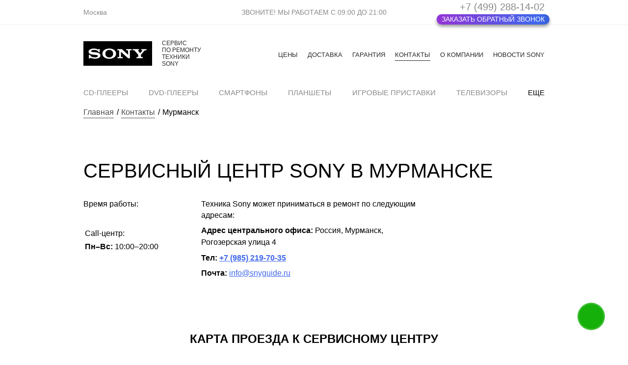

--- FILE ---
content_type: text/html; charset=UTF-8
request_url: https://snyguide.ru/contacts/kontaktyi-murmansk/
body_size: 30786
content:
<!doctype html>
<html lang="ru">
<head>
    <base href="/" />
<meta name="ob_puid" content="107809" />
<meta name="ob_spid" content="1465-8539" />
<meta name="ob_suid" content="1465" />
<title>Контакты Sony Мурманск, адреса, телефоны - Sony Guide</title>
<meta charset="UTF-8" />
<meta http-equiv="X-UA-Compatible" content="IE=edge">
<meta name="viewport" content="width=device-width,initial-scale=1,maximum-scale=1" />
<meta name="description" content="Сервисный центр Sony Guide в городе Мурманск, ремонтируем технику Sony без выходных, запчасти всегда в наличии, обращайтесь!">
<meta name="keywords" content=" Контакты Мурманск Sony">
<link rel="icon" href="favicon.svg" sizes="any" type="image/svg+xml">
<link rel="canonical" href="https://snyguide.ru/contacts/kontaktyi-murmansk/"/>

<meta property="og:type" content="website"/>
<meta property="og:title" content="Контакты Sony Мурманск, адреса, телефоны" />
<meta property="og:description" content="Сервисный центр Sony Guide в городе Мурманск, ремонтируем технику Sony без выходных, запчасти всегда в наличии, обращайтесь!" />
<meta property="og:url" content="https://snyguide.ru/" />
<meta property="og:image" content="https://snyguide.ru/assets/img/logo.png" />







<meta name="yandex-verification" content="62047c5c66278e6e" />
<meta name="yandex-verification" content="17179605ca917f18" />
<meta name="yandex-verification" content="c8618d4c0150f840" />



<script type="application/ld+json">
      {
        "@context": "https://schema.org",
        "@type": "BreadcrumbList",
        "itemListElement": [ {
      "@type": "ListItem",
      "position": 1,
      "item": {
        "@id": "/",
        "name": "Главная"
      }
    },
{
      "@type": "ListItem",
      "position": 2,
      "item": {
        "@id": "contacts/",
        "name": "Контакты"
      }
    },
{
      "@type": "ListItem",
      "position": 3,
      "item": {
        "@id": "contacts/kontaktyi-murmansk/",
        "name": "Мурманск"
      }
    } ]
      }
    </script>



<script type="application/ld+json">
    {
    	"@context": "https://schema.org",
    	"@type": "LocalBusiness",
    	"@id": "https://snyguide.ru/contacts/kontaktyi-murmansk/#LocalBusiness",
    	"address": {
    		"@type": "PostalAddress",
    		"addressCountry": "RU",
    		"addressLocality": "Мурманск",
    		"streetAddress": "Рогозерская улица 4"
    	},
      	"geo": {
          "@type": "GeoCoordinates",
          "latitude": "68.960652",
          "longitude": "33.110868"
        },
    	"name": "Сервисный центр  Sony Мурманск",
  	  "openingHours": ["Mo-Su 10:00-20:00"],
    	"telephone": "+7 (985) 219-70-35",
    	"url": "https://snyguide.ru/contacts/kontaktyi-murmansk/",
    	"currenciesAccepted": "RUB",
    	"paymentAccepted":"Cash, Visa, MasterCard, Maestro, Мир, СБП"
    }
  </script>
<link rel="stylesheet" href="assets/minifyx/css/app_h71f7bdcc20.min.css" type="text/css"/></head>
<body>
    <header>
    <div class="container hidden-mobile">
      <div class="row space-between vertical-middle">
        <div class="city col col-3">
          <div class="header-city gl-current-select" title="Выбрать другой город">
              <i class="fa fa-map-marker" aria-hidden="true"></i>
              <span class="gl-current-city">Москва</span>
            </div>
        </div>
        <div class="hours col text-center">
          <p>
            ЗВОНИТЕ! Мы работаем <span class="gl-work-time">с 09:00 до 21:00</span>
          </p>
        </div>
        <div class="phone col col-3 text-right">
          <a class="gl-current-phone msk-phone-phone" href="tel:+7(499)288-14-02">+7 (499) 288-14-02</a>
          <button type="button" class="btn small btn-bg btn-order-call" rel="nofollow">Заказать обратный звонок</button>
        </div>
      </div>
    </div>
    <div class="container visible-mobile">
      <div class="row space-between vertical-middle">
        <div id="menu-icon" class="col mob-col-2 mobile-menu-togle">
          <span></span>
          <span></span>
          <span></span>
        </div>
        <div class="logo col mob-col-2 text-center">
          <div class="row vertical-middle">
            <div class="logo-image col">
              <a href="/">
                <img class="lozad" src="[data-uri]" data-src="assets/img/logo_white.webp" alt="">
              </a>
            </div>
            <div class="logo-text col">
              <p>Сервис по ремонту техники Sony</p>
            </div>
          </div>
        </div>
        <div class="city col mob-col-2 text-right">
          <div class="header-city gl-current-select" title="Выбрать другой город">
              <span class="gl-current-city mob-tick">Москва</span>
              
            </div>
        </div>
      </div>
      <div class="row text-center bg-white">
        <div class="phone col ">
          <a class="gl-current-phone msk-phone-phone" href="tel:+7(499)288-14-02">+7 (499) 288-14-02</a>
          <button type="button" class="btn small btn-bg btn-order-call" rel="nofollow">Заказать обратный звонок</button>
        </div>
      </div>
    </div>
  <div class="other-cities-phones">
    <div class="container">
      <div class="close">&times;</div>
      <div class="row">
        <div class="col col-12 h3">Выберите Ваш город</div>
        <div class="cities-list gl-change-list"></div>
      </div>
    </div>
  </div>
  </header>
  <div class="top-nav hidden-mobile">
    <div class="container">
      <div class="row space-between vertical-middle">
        <div class="logo col">
          <div class="row">
            <div class="logo-image col">
              <a href="/">
                <img class="lozad" src="[data-uri]" data-src="assets/img/logo.webp" alt="">
              </a>
            </div>
            <div class="logo-text col">
              <p>Сервис<br> по ремонту техники Sony</p>
            </div>
          </div>
        </div>
        <nav class="col">
            <div class="row">
              <div class="col">
            <a  class="first" href="price/">Цены</a>
            
          </div><div class="col">
            <a  href="dostavka/">Доставка</a>
            
          </div><div class="col">
            <a  href="garantiya/">Гарантия</a>
            
          </div><div class="col">
            <a  class="active" href="contacts/">Контакты</a>
            
          </div><div class="col">
            <a  href="o-kompanii/">О компании</a>
            
          </div><div class="col">
            <a  class="last" href="novosti-sony/">Новости Sony</a>
            
          </div>
            </div>
          </nav>
      </div>
    </div>
  </div>
  </div>
  
    <div class="categories-nav hidden-mobile">
        <div class="container">
          <nav class="row space-between vertical-middle">
          <div class="col"><a  class="first level1" href="remont-cd-pleerov-sony/" title="Ремонт CD-плееров Sony">CD-плееры</a></div><div class="col"><a  class="level1" href="remont-dvd-pleerov-sony/" title="Ремонт DVD-плееров Sony">DVD-плееры</a></div><div class="col"><a  class="level1" href="smartfon/" title="Ремонт смартфонов">Смартфоны</a></div><div class="col"><a  class="level1" href="planshet/" title="Ремонт планшетов">Планшеты</a></div><div class="col"><a  class="level1" href="pristavka/" title="Ремонт Sony Playstation">Игровые приставки</a></div><div class="col"><a  class="last level1" href="televizorov/" title="Ремонт телевизоров Sony">Телевизоры</a></div>
          <div class="col drop-nav-wrapper">
              <a class="drop-nav-toggle" href="">еще</a>
              <div class="drop-nav-list">
                <a  href="noutbuk/" title="Ремонт ноутбуков">Ноутбуки</a><a  href="muzykalnyh-centrov/" title="Ремонт музыкальных центров">Музыкальные центры</a><a  href="remont-vinilovyix-proigryivatelej/" title="Ремонт виниловых проигрывателей">Виниловые проигрыватели</a><a  href="fotoapparatov/" title="Ремонт фотоаппаратов">Фотоаппараты</a><a  href="videokamer/" title="Ремонт видеокамер">Видеокамеры</a><a  href="proektorov/" title="Ремонт проекторов">Проекторы</a><a  href="monoblok/" title="Ремонт моноблоков">Моноблоки</a><a  href="avtomagnitol/" title="Ремонт автомагнитол">Автомагнитолы</a><a  href="remont-diktofonov-sony/" title="Ремонт диктофонов">Диктофоны</a><a  href="resiverov/" title="Ремонт ресиверов">Ресиверы</a><a  href="remont-saundbarov/" title="Ремонт саундбаров">Саундбары</a><a  href="kompyuterov/" title="Ремонт компьютеров">Компьютеры</a><a  class="last" href="smartwatch/" title="Ремонт умных часов">Умные часы</a><a  href="remont-ehlektronnykh-knig/" title="Ремонт электронных книг">Электронные книги</a><a  href="remont-mp3-pleerov-sony/" title="Ремонт mp3 плееров">mp3 плееры</a><a  href="remont-serverov-sony/" title="Ремонт серверов">Серверы</a><a  href="remont-naushnikov/" title="Ремонт наушников">Наушники</a><a  href="remont-kolonok-sony/" title="Ремонт колонок Sony">Колоноки</a><a  href="domashnie-kinoteatryi-sony/" title="Ремонт домашних кинотеатров Sony">Домашние кинотеатры</a>
              </div>
            </div>
          </nav>
        </div>
      </div>
  
<div class="mobile-menu visible-mobile">
  <div class="close mobile-menu-togle visible-xs">&times;</div>
      <ul>
            <li class="title">Меню</li>
            <li><a  class="first" href="price/" >Цены</a></li><li><a  href="dostavka/" >Доставка</a></li><li><a  href="garantiya/" >Гарантия</a></li><li><a  class="active" href="contacts/" >Контакты</a></li><li><a  href="o-kompanii/" >О компании</a></li><li><a  class="last" href="novosti-sony/" >Новости Sony</a></li>
          </ul>
      <ul>
          <li class="title">Техника</li>
          <li><a  class="first level1" href="remont-cd-pleerov-sony/"  title="CD-плееры Sony">CD-плееры</a></li><li><a  class="level1" href="remont-dvd-pleerov-sony/"  title="DVD-плееры Sony">DVD-плееры</a></li><li><a  class="level1" href="smartfon/"  title="Смартфоны Sony">Смартфоны</a></li><li><a  class="level1" href="planshet/"  title="Планшеты Sony">Планшеты</a></li><li><a  class="level1" href="pristavka/"  title="Игровые приставки Sony">Игровые приставки</a></li><li><a  class="level1" href="televizorov/"  title="Телевизоры Sony">Телевизоры</a></li><li><a  class="level1" href="noutbuk/"  title="Ноутбуки Sony">Ноутбуки</a></li><li><a  class="level1" href="muzykalnyh-centrov/"  title="Музыкальные центры Sony">Музыкальные центры</a></li><li><a  class="level1" href="remont-vinilovyix-proigryivatelej/"  title="Виниловые проигрыватели Sony">Виниловые проигрыватели</a></li><li><a  class="level1" href="fotoapparatov/"  title="Фотоаппараты Sony">Фотоаппараты</a></li><li><a  class="level1" href="videokamer/"  title="Видеокамеры Sony">Видеокамеры</a></li><li><a  class="level1" href="proektorov/"  title="Проекторы Sony">Проекторы</a></li><li><a  class="level1" href="monoblok/"  title="Моноблоки Sony">Моноблоки</a></li><li><a  class="level1" href="avtomagnitol/"  title="Автомагнитолы Sony">Автомагнитолы</a></li><li><a  class="level1" href="remont-diktofonov-sony/"  title="Диктофоны Sony">Диктофоны</a></li><li><a  class="level1" href="resiverov/"  title="Ресиверы Sony">Ресиверы</a></li><li><a  class="level1" href="remont-saundbarov/"  title="Саундбары Sony">Саундбары</a></li><li><a  class="level1" href="kompyuterov/"  title="Компьютеры Sony">Компьютеры</a></li><li><a  class="level1" href="smartwatch/"  title="Умные часы Sony">Умные часы</a></li><li><a  class="level1" href="remont-ehlektronnykh-knig/"  title="Электронные книги Sony">Электронные книги</a></li><li><a  class="level1" href="remont-mp3-pleerov-sony/"  title="mp3 плееры Sony">mp3 плееры</a></li><li><a  class="level1" href="remont-serverov-sony/"  title="Серверы Sony">Серверы</a></li><li><a  class="level1" href="remont-naushnikov/"  title="Наушники Sony">Наушники</a></li><li><a  class="level1" href="remont-kolonok-sony/"  title="Колоноки Sony">Колоноки</a></li><li><a  class="last level1" href="domashnie-kinoteatryi-sony/"  title="Домашние кинотеатры Sony">Домашние кинотеатры</a></li>
        </ul>
</div>
<div class="modal-window form-block" id="order-form" style="visibility: hidden;">
  <div class="modal-overlay"></div>
  <div class="modal-content">
    <form class="form" action="" method="POST">
      <div class="modal-close"></div>
      <div class="container">
        <div class="row space-between vertical-middle">
          <div class="col col-6 mob-col-6">
            <div class="title">Заказать ремонт</div>
            <div class="control">
              <input type="text" name="name" placeholder="Ваше имя*" required>
            </div>
            <div class="control">
              <input type="tel" name="phone" placeholder="Ваш телефон*" required>
            </div>
            <div class="control">
              <div class="count-text">
                <p>Сегодня записалось: <b style="text-transform: uppercase;">11 человек</b></p>
              </div>
            </div>
            <div class="control">
              <div class="checkbox check-consent">
                <p>
                  <label>
                    <input type="checkbox" name="consent" id="consent" checked="ckecked" class="consent">
                    <span class="checkmark"></span>
                    <span>
                      Согласен на <a href="soglashenie-ob-obrabotke-personalnyix-dannyix/" target="_blank">обработку
                        персональных данных</a>
                    </span>
                  </label>
                </p>
              </div>
            </div>
            <div class="control mob-text-center">
              <button class="btn" type="submit">Записаться</button>
            </div>
            <div class="form-note">Поля, помеченные символом <span class="form-required">*</span>, обязательны для
              заполнения.</div>
          </div>
          <div class="col col-6 image hidden-mobile">
            <img class="lozad" src="[data-uri]" data-src="assets/img/four-eyes.webp" alt="">
          </div>
        </div>
      </div>
    </form>
  </div>
</div>

<div class="modal-window form-block" id="consultation-form" style="visibility: hidden;">
  <div class="modal-overlay"></div>
  <div class="modal-content">
    <form class="form" action="" method="POST">
      <div class="modal-close"></div>
      <div class="container">
        <div class="row space-between vertical-middle">
          <div class="col col-6 mob-col-6">
            <div class="title">Задать вопрос мастеру</div>
            <div class="description">Оставьте ваш вопрос через форму обратной связи и вам перезвонит именно мастер и
              ответит без навязывания каких - либо услуг.</div>
            <div class="control">
              <input type="text" name="name" placeholder="Ваше имя*" required>
            </div>
            <div class="control">
              <input type="tel" name="phone" placeholder="Ваш телефон*" required>
            </div>
            <div class="control">
              <textarea name="message" id="" cols="30" rows="10" placeholder="Ваше сообщение*" required></textarea>
            </div>
            <div class="control">
              <div class="checkbox check-consent">
                <p>
                  <label>
                    <input type="checkbox" name="consent" id="consent" checked="ckecked" class="consent">
                    <span class="checkmark"></span>
                    <span>
                      Согласен на <a href="soglashenie-ob-obrabotke-personalnyix-dannyix/" target="_blank">обработку
                        персональных данных</a>
                    </span>
                  </label>
                </p>
              </div>
            </div>
            <div class="control mob-text-center">
              <button class="btn" type="submit">отправить</button>
            </div>
            <div class="form-note">Поля, помеченные символом <span class="form-required">*</span>, обязательны для
              заполнения.</div>
          </div>
          <div class="col col-6 image hidden-mobile">
            <img class="lozad" src="[data-uri]" data-src="assets/img/boy_and_girl.webp" alt="">
          </div>
        </div>
      </div>
    </form>
  </div>
</div>

<div class="modal-window form-block" id="consultation-form-splash" style="visibility: hidden;">
  <div class="modal-overlay"></div>
  <div class="modal-content">
    <form class="form" action="" method="POST" data-yaevent="splash_form_submit">
      <div class="modal-close"></div>
      <div class="container">
        <div class="row space-between vertical-middle">
          <div class="col col-6 mob-col-6">
            <div class="title">Задать вопрос мастеру</div>
            <div class="description">Оставьте ваш вопрос через форму обратной связи и вам перезвонит именно мастер и
              ответит без навязывания каких - либо услуг.</div>
            <div class="control">
              <input type="text" name="name" placeholder="Ваше имя*" required>
            </div>
            <div class="control">
              <input type="tel" name="phone" placeholder="Ваш телефон*" required>
            </div>
            <div class="control">
              <textarea name="message" id="" cols="30" rows="10" placeholder="Ваше сообщение*" required></textarea>
            </div>
            <div class="control">
              <div class="checkbox check-consent">
                <p>
                  <label>
                    <input type="checkbox" name="consent" id="consent" checked="ckecked" class="consent">
                    <span class="checkmark"></span>
                    <span>
                      Согласен на <a href="soglashenie-ob-obrabotke-personalnyix-dannyix/" target="_blank">обработку
                        персональных данных</a>
                    </span>
                  </label>
                </p>
              </div>
            </div>
            <div class="control mob-text-center">
              <button class="btn" type="submit">отправить</button>
            </div>
            <div class="form-note">Поля, помеченные символом <span class="form-required">*</span>, обязательны для
              заполнения.</div>
          </div>
          <div class="col col-6 image hidden-mobile">
            <img class="lozad" src="[data-uri]" data-src="assets/img/boy_and_girl.webp" alt="">
          </div>
        </div>
      </div>
    </form>
  </div>
</div>


<button type="button" class="open-splash-form" >
  <i class="fa fa-envelope" aria-hidden="true"></i>
</button>

<div class="modal-window form-block" id="status-form" style="visibility: hidden;">
  <div class="modal-overlay"></div>
  <div class="modal-content">
    <form class="form" action="" method="POST">
      <div class="modal-close"></div>
      <div class="container">
        <div class="row space-between vertical-middle">
          <div class="col col-6 mob-col-6">
            <div class="title">Узнать статус заказа</div>
            <div class="control">
              <input type="text" name="num" placeholder="Номер договора*" required>
            </div>
            <div class="control">
              <input type="tel" name="phone" placeholder="Ваш телефон*" required>
            </div>
            <div class="control">
              <div class="checkbox check-consent">
                <p>
                  <label>
                    <input type="checkbox" name="consent" id="consent" checked="ckecked" class="consent">
                    <span class="checkmark"></span>
                    <span>
                      Согласен на <a href="soglashenie-ob-obrabotke-personalnyix-dannyix/" target="_blank">обработку
                        персональных данных</a>
                    </span>
                  </label>
                </p>
              </div>
            </div>
            <div class="control mob-text-center">
              <button class="btn" type="submit">отправить</button>
            </div>
            <div class="form-note">Поля, помеченные символом <span class="form-required">*</span>, обязательны для
              заполнения.</div>
          </div>
          <div class="col col-6 image hidden-mobile">
            <img class="lozad" src="[data-uri]" data-src="assets/img/curly_girl.webp" alt="">
          </div>
        </div>
      </div>
    </form>
  </div>
</div>



<div class="modal-window" id="feedback-success">
  <div class="modal-overlay"></div>
  <div class="modal-content">
    <div class="modal-close"></div>
    <div class="feedback-success">
      <div class="title h1">Спасибо!</div>
      <p>Ваше сообщение отправлено</p>
    </div>
  </div>
</div>


<div class="breadcrumb-wrapper">
    <div class="container">
        <ul class="breadcrumb"><li><a href="/">Главная</a></li>
<li><a href="contacts/">Контакты</a></li>
<li class="active">Мурманск</li></ul>
    </div>
</div>


  <main>
  <section class="contacts-page">
    <div class="container">
      <div class="row">
        <div class="col title">
          <h1>Сервисный центр Sony в Мурманске</h1>
        </div>
      </div>
      <div class="row">
        <div class="col col-3 mob-col-6">
          
          <p>Время работы:</p>
          <table class="work-hours-table"><tbody><tr><td colspan="2">Call-центр:</td></tr><tr class="open"><td><strong>Пн–Вс:</strong></td><td>10:00–20:00</td></tr></tbody></table>
          
        </div>
        <div class="col col-6 mob-col-6">
          <p>Техника Sony может приниматься в ремонт по следующим адресам:</p>
                        
                
                    <p style="line-height: 1.5em;"><strong>Адрес центрального офиса:</strong> Россия, Мурманск, Рогозерская улица 4</p>
                
                
                
                    <p><strong>Тел: <a href="tel:+7(985)219-70-35" class="Murmansk-phone">+7 (985) 219-70-35</a></strong></p>
                
                
                
                
                    
                
                    <p><strong>Почта: </strong> <a href="mailto:info@snyguide.ru">info@snyguide.ru</a></p>
                
                
                    
                
            
                
                
                
                
        </div>
      </div>
    </div>
  </section>
  
  <section class="map-block">
    <div class="container">
      <div class="row">
        <div class="col">
          <!-- <h3 class="text-center">Карта проезда к центральному офису</h3> -->
          
                        <div class="map-box">
                            <h2 class="map-title">Карта проезда к сервисному центру</h2>
                            
                        </div>
                    
      </div>
    </div>
  </section>      
  
    <section class="how-much form-block">
  <div class="container">
    <div class="row vertical-middle">
      <div class="col">
        <p class="title">хотите быстрее узнать цену <br>
          на нужную вам услугу? <br>
          Позвоните на наш контактный <br>
          номер или задайте вопрос:</p>
        <div class="row vertical-middle btn-block mob-col">
          <div class="col mob-text-center">
           <a class="phone link msk-phone-phone" href="tel:+7(499)288-14-02">+7 (499) 288-14-02</a>
          </div>
          <div class="col">
            <span class="btn btn-consultation-call w-max">задать вопрос</span>
          </div>
        </div>
      </div>
      <div class="col image hidden-mobile">
        <img class="lozad" src="[data-uri]" data-src="assets/img/girl.webp" alt="">
      </div>
    </div>
  </div>
</section>
  
    
    
    
<section class="advantages">
  <div class="container">
    <div class="row space-between">
			 
  <div class="col item">
    <div class="num">01</div>
    <div class="text">Бесплатная доставка</div>
  </div>
 
  <div class="col item">
    <div class="num">02</div>
    <div class="text">Ремонт от 45 минут</div>
  </div>
 
  <div class="col item">
    <div class="num">03</div>
    <div class="text">Гарантия 1 год</div>
  </div>
    </div>
  </div>
</section>


    
    
<section class="how-we-working">
  <div class="container">
    <div class="row">
      <div class="col col-2 hidden-mobile">
        <div class="image">
          <img class="lozad" src="[data-uri]" data-src="assets/img/guy.webp" alt="">
        </div>
      </div>
      <div class="col col-10 mob-col-6">
        <h2 class="title">Как работает сервисный центр?</h2>
        <div class="row mob-col mob-hor-stretch">
           
      <div class="col col-3 mob-col-6 item">
        <div class="num">01</div>
        <div class="text">Принимаем Вашу  <br> заявку в срочном порядке</div>
      </div>
 
      <div class="col col-4 col-offset-1 mob-col-6 item">
        <div class="num">02</div>
        <div class="text">Вы передаете нам <br>
Ваше неисправное <br>
устройство, приехав <br>
в сервис самостоятельно, <br>
либо заказав бесплатного <br>
курьера</div>
      </div>
 
      <div class="col col-3 col-offset-1 mob-col-6 item">
        <div class="num">03</div>
        <div class="text">Мастер проводит <br>
                  диагностику, после <br>
                  чего согласовывает <br>
                  с Вами время и <br>
                  стоимость работы</div>
      </div>
 
      <div class="col col-3 mob-col-6 item">
        <div class="num">04</div>
        <div class="text">Мастер устраняет <br>
                  все неисправности</div>
      </div>
 
      <div class="col col-offset-1 mob-col-6 item">
        <div class="num">05</div>
        <div class="text">Вы получаете Ваше исправное устройство <br>
                  с гарантией <b>до 1 года!</b></div>
      </div>
        </div>
      </div>
    </div>
  </div>
</section>

  
    
    
    
    
    <section class="cards-block bg-gray">
      <div class="container">
        <h2 class="title text-center">Выберите устройство</h2>
        <div class="row flex-center">
          <div class="col col-3 mob-col-3">
  <a href="remont-cd-pleerov-sony/" class="card">
    <div class="image">
      <img class="lozad" src="[data-uri]" data-src="/assets/cache_image/CD player/remont-cd-playerov-sony_200x170_991.webp" alt="">
    </div>
    <div class="title">Ремонт CD-плееров Sony</div>
    <div class="price">от 300 ₽</div>
  </a>
</div>

<div class="col col-3 mob-col-3">
  <a href="remont-dvd-pleerov-sony/" class="card">
    <div class="image">
      <img class="lozad" src="[data-uri]" data-src="/assets/cache_image/dvd/remont-dvd-playerov-sony_200x170_991.webp" alt="">
    </div>
    <div class="title">Ремонт DVD-плееров Sony</div>
    <div class="price">от 300 ₽</div>
  </a>
</div>

<div class="col col-3 mob-col-3">
  <a href="smartfon/" class="card">
    <div class="image">
      <img class="lozad" src="[data-uri]" data-src="/assets/cache_image/smart_200x170_991.webp" alt="">
    </div>
    <div class="title">Ремонт смартфонов Sony</div>
    <div class="price">от 490 ₽</div>
  </a>
</div>

<div class="col col-3 mob-col-3">
  <a href="planshet/" class="card">
    <div class="image">
      <img class="lozad" src="[data-uri]" data-src="/assets/cache_image/tablet_200x170_991.webp" alt="">
    </div>
    <div class="title">Ремонт планшетов Sony</div>
    <div class="price">от 490 ₽</div>
  </a>
</div>

<div class="col col-3 mob-col-3">
  <a href="pristavka/" class="card">
    <div class="image">
      <img class="lozad" src="[data-uri]" data-src="/assets/cache_image/ps_200x170_991.webp" alt="">
    </div>
    <div class="title">Ремонт Playstation Sony</div>
    <div class="price">от 450 ₽</div>
  </a>
</div>

<div class="col col-3 mob-col-3">
  <a href="televizorov/" class="card">
    <div class="image">
      <img class="lozad" src="[data-uri]" data-src="/assets/cache_image/tv_200x170_991.webp" alt="">
    </div>
    <div class="title">Ремонт телевизоров Sony</div>
    <div class="price">от 300 ₽</div>
  </a>
</div>

<div class="col col-3 mob-col-3">
  <a href="noutbuk/" class="card">
    <div class="image">
      <img class="lozad" src="[data-uri]" data-src="/assets/cache_image/laptop_200x170_991.webp" alt="">
    </div>
    <div class="title">Ремонт ноутбуков Sony</div>
    <div class="price">от 300 ₽</div>
  </a>
</div>

<div class="col col-3 mob-col-3">
  <a href="muzykalnyh-centrov/" class="card">
    <div class="image">
      <img class="lozad" src="[data-uri]" data-src="/assets/cache_image/muz_200x170_991.webp" alt="">
    </div>
    <div class="title">Ремонт музыкальных центров Sony</div>
    <div class="price">от 350 ₽</div>
  </a>
</div>

<div class="col col-3 mob-col-3">
  <a href="remont-vinilovyix-proigryivatelej/" class="card">
    <div class="image">
      <img class="lozad" src="[data-uri]" data-src="/assets/cache_image/vinil_sony_200x170_991.webp" alt="">
    </div>
    <div class="title">Ремонт виниловых проигрывателей Sony</div>
    <div class="price">от 500 ₽</div>
  </a>
</div>

<div class="col col-3 mob-col-3">
  <a href="fotoapparatov/" class="card">
    <div class="image">
      <img class="lozad" src="[data-uri]" data-src="/assets/cache_image/foto_200x170_991.webp" alt="">
    </div>
    <div class="title">Ремонт фотоаппаратов Sony</div>
    <div class="price">от 500 ₽</div>
  </a>
</div>

<div class="col col-3 mob-col-3">
  <a href="videokamer/" class="card">
    <div class="image">
      <img class="lozad" src="[data-uri]" data-src="/assets/cache_image/video_200x170_991.webp" alt="">
    </div>
    <div class="title">Ремонт видеокамер Sony</div>
    <div class="price">от 850 ₽</div>
  </a>
</div>

<div class="col col-3 mob-col-3">
  <a href="proektorov/" class="card">
    <div class="image">
      <img class="lozad" src="[data-uri]" data-src="/assets/cache_image/projtor_200x170_991.webp" alt="">
    </div>
    <div class="title">Ремонт проекторов Sony</div>
    <div class="price">от 440 ₽</div>
  </a>
</div>

<div class="col col-3 mob-col-3">
  <a href="monoblok/" class="card">
    <div class="image">
      <img class="lozad" src="[data-uri]" data-src="/assets/cache_image/mono_200x170_991.webp" alt="">
    </div>
    <div class="title">Ремонт моноблоков Sony</div>
    <div class="price">от 450 ₽</div>
  </a>
</div>

<div class="col col-3 mob-col-3">
  <a href="avtomagnitol/" class="card">
    <div class="image">
      <img class="lozad" src="[data-uri]" data-src="/assets/cache_image/automagnitola_200x170_991.webp" alt="">
    </div>
    <div class="title">Ремонт автомагнитол Sony</div>
    <div class="price">от 500 ₽</div>
  </a>
</div>

<div class="col col-3 mob-col-3">
  <a href="remont-diktofonov-sony/" class="card">
    <div class="image">
      <img class="lozad" src="[data-uri]" data-src="/assets/cache_image/diktofon_200x170_991.webp" alt="">
    </div>
    <div class="title">Ремонт диктофонов Sony</div>
    <div class="price">от 300 ₽</div>
  </a>
</div>

<div class="col col-3 mob-col-3">
  <a href="resiverov/" class="card">
    <div class="image">
      <img class="lozad" src="[data-uri]" data-src="/assets/cache_image/resiver_sony_200x170_991.webp" alt="">
    </div>
    <div class="title">Ремонт ресиверов Sony</div>
    <div class="price">от 600 ₽</div>
  </a>
</div>

<div class="col col-3 mob-col-3">
  <a href="remont-saundbarov/" class="card">
    <div class="image">
      <img class="lozad" src="[data-uri]" data-src="/assets/cache_image/saundbar_sony (1)_200x170_991.webp" alt="">
    </div>
    <div class="title">Ремонт саундбаров Sony</div>
    <div class="price">от 410 ₽</div>
  </a>
</div>

<div class="col col-3 mob-col-3">
  <a href="kompyuterov/" class="card">
    <div class="image">
      <img class="lozad" src="[data-uri]" data-src="/assets/cache_image/pc_200x170_991.webp" alt="">
    </div>
    <div class="title">Ремонт компьютеров Sony</div>
    <div class="price">от 150 ₽</div>
  </a>
</div>

<div class="col col-3 mob-col-3">
  <a href="smartwatch/" class="card">
    <div class="image">
      <img class="lozad" src="[data-uri]" data-src="/assets/cache_image/watch_200x170_991.webp" alt="">
    </div>
    <div class="title">Ремонт умных часов Sony</div>
    <div class="price">от 250 ₽</div>
  </a>
</div>

<div class="col col-3 mob-col-3">
  <a href="remont-ehlektronnykh-knig/" class="card">
    <div class="image">
      <img class="lozad" src="[data-uri]" data-src="/assets/cache_image/book_200x170_991.webp" alt="">
    </div>
    <div class="title">Ремонт электронных книг Sony</div>
    <div class="price">от 500 ₽</div>
  </a>
</div>

<div class="col col-3 mob-col-3">
  <a href="remont-mp3-pleerov-sony/" class="card">
    <div class="image">
      <img class="lozad" src="[data-uri]" data-src="/assets/cache_image/mp3_200x170_991.webp" alt="">
    </div>
    <div class="title">Ремонт mp3 плееров Sony</div>
    <div class="price">от 450 ₽</div>
  </a>
</div>

<div class="col col-3 mob-col-3">
  <a href="remont-serverov-sony/" class="card">
    <div class="image">
      <img class="lozad" src="[data-uri]" data-src="/assets/cache_image/server_200x170_991.webp" alt="">
    </div>
    <div class="title">Ремонт серверов Sony</div>
    <div class="price">от 900 ₽</div>
  </a>
</div>

<div class="col col-3 mob-col-3">
  <a href="remont-naushnikov/" class="card">
    <div class="image">
      <img class="lozad" src="[data-uri]" data-src="/assets/cache_image/naushniki/naushniki_sony_200x170_991.webp" alt="">
    </div>
    <div class="title">Ремонт наушников Sony</div>
    <div class="price">от 210 ₽</div>
  </a>
</div>

<div class="col col-3 mob-col-3">
  <a href="remont-kolonok-sony/" class="card">
    <div class="image">
      <img class="lozad" src="[data-uri]" data-src="/assets/cache_image/kolonki/remont-kolonok-sony_200x170_991.webp" alt="">
    </div>
    <div class="title">Ремонт колонок Sony</div>
    <div class="price">от 250 ₽</div>
  </a>
</div>

<div class="col col-3 mob-col-3">
  <a href="domashnie-kinoteatryi-sony/" class="card">
    <div class="image">
      <img class="lozad" src="[data-uri]" data-src="/assets/cache_image/domashnie kinoteatri/remont-domashnix-kinoteatrov-sony_200x170_991.webp" alt="">
    </div>
    <div class="title">Ремонт домашних кинотеатров Sony</div>
    <div class="price">от 300 ₽</div>
  </a>
</div>

        </div>
      </div>
    </section>
    
    


    

  
    
  
  
  </main>
   
  
    
    
    <footer>
    <div class="container">
      <div class="row">
        <div class="col col-12 mob-col-12">
          <div class="column space-between">
            <div class="info">
              <div class="title">Устройства</div>
                <ul class="row">
                <li class="col col-4 mob-col-6"><a href="remont-cd-pleerov-sony/" title="Ремонт CD-плееров Sony">CD-плееры</a></p>
<li class="col col-4 mob-col-6"><a href="fotoapparatov/remont-fotoapparatov-sony-cyber-shot/" title="Ремонт фотоаппаратов Sony Cyber-shot">Cyber-shot</a></p>
<li class="col col-4 mob-col-6"><a href="remont-dvd-pleerov-sony/" title="Ремонт DVD-плееров Sony">DVD-плееры</a></p>
<li class="col col-4 mob-col-6"><a href="remont-mp3-pleerov-sony/" title="Ремонт mp3 плееров">Mp3 плееры</a></p>
<li class="col col-4 mob-col-6"><a href="fotoapparatov/remont-fotoapparatov-sony-alpha/" title="Ремонт фотоаппаратов Sony Alpha">Sony Alpha</a></p>
<li class="col col-4 mob-col-6"><a href="televizorov/remont-sony-bravia/" title="Ремонт Sony Bravia">Sony Bravia</a></p>
<li class="col col-4 mob-col-6"><a href="televizorov/remont-sony-kdl/" title="Ремонт Sony KDL">Sony KDL</a></p>
<li class="col col-4 mob-col-6"><a href="avtomagnitol/" title="Ремонт автомагнитол">Автомагнитолы</a></p>
<li class="col col-4 mob-col-6"><a href="videokamer/" title="Ремонт видеокамер">Видеокамеры</a></p>
<li class="col col-4 mob-col-6"><a href="remont-vinilovyix-proigryivatelej/" title="Ремонт виниловых проигрывателей">Виниловые проигрыватели</a></p>
<li class="col col-4 mob-col-6"><a href="remont-diktofonov-sony/" title="Ремонт диктофонов">Диктофоны</a></p>
<li class="col col-4 mob-col-6"><a href="domashnie-kinoteatryi-sony/" title="Ремонт домашних кинотеатров Sony">Домашние кинотеатры</a></p>
<li class="col col-4 mob-col-6"><a href="fotoapparatov/remont-zerkalnyix-fotoapparatov-sony/" title="Ремонт зеркальных фотоаппаратов Sony">Зеркальные фотоаппараты</a></p>
<li class="col col-4 mob-col-6"><a href="pristavka/" title="Ремонт Sony Playstation">Игровые приставки</a></p>
<li class="col col-4 mob-col-6"><a href="remont-kolonok-sony/" title="Ремонт колонок Sony">Колоноки</a></p>
<li class="col col-4 mob-col-6"><a href="kompyuterov/" title="Ремонт компьютеров">Компьютеры</a></p>
<li class="col col-4 mob-col-6"><a href="monoblok/" title="Ремонт моноблоков">Моноблоки</a></p>
<li class="col col-4 mob-col-6"><a href="muzykalnyh-centrov/" title="Ремонт музыкальных центров">Музыкальные центры</a></p>
<li class="col col-4 mob-col-6"><a href="remont-naushnikov/" title="Ремонт наушников">Наушники</a></p>
<li class="col col-4 mob-col-6"><a href="noutbuk/" title="Ремонт ноутбуков">Ноутбуки</a></p>
<li class="col col-4 mob-col-6"><a href="planshet/" title="Ремонт планшетов">Планшеты</a></p>
<li class="col col-4 mob-col-6"><a href="proektorov/" title="Ремонт проекторов">Проекторы</a></p>
<li class="col col-4 mob-col-6"><a href="resiverov/" title="Ремонт ресиверов">Ресиверы</a></p>
<li class="col col-4 mob-col-6"><a href="remont-saundbarov/" title="Ремонт саундбаров">Саундбары</a></p>
<li class="col col-4 mob-col-6"><a href="remont-serverov-sony/" title="Ремонт серверов">Серверы</a></p>
<li class="col col-4 mob-col-6"><a href="smartfon/" title="Ремонт смартфонов">Смартфоны</a></p>
<li class="col col-4 mob-col-6"><a href="televizorov/" title="Ремонт телевизоров Sony">Телевизоры</a></p>
<li class="col col-4 mob-col-6"><a href="smartwatch/" title="Ремонт умных часов">Умные часы</a></p>
<li class="col col-4 mob-col-6"><a href="fotoapparatov/" title="Ремонт фотоаппаратов">Фотоаппараты</a></p>
<li class="col col-4 mob-col-6"><a href="fotoapparatov/remont-czifrovyix-fotoapparatov-sony/" title="Ремонт цифровых фотоаппаратов Sony">Цифровые фотоаппараты</a></p>
<li class="col col-4 mob-col-6"><a href="remont-ehlektronnykh-knig/" title="Ремонт электронных книг">Электронные книги</a></p>
              </ul>
            </div>
          </div>
        </div>
        <div class="col col-5 mob-col-6">
          <div class="column space-between">
            <div class="info">
              <div class="title">Информация</div>
              <ul>
                <li><a href="vakansii/">Вакансии</a></li>
                <li><a href="napisat-direktoru/" rel="nofollow">Написать директору</a> 87</li>
                <li><a href="blog/">Наш блог</a></li>
                <li><span class="btn-status-call" style="cursor: pointer;">Статус Заказа</span></li>
                <li><a href="kalkulyator-stoimosti-remonta/">Калькулятор стоимости</a></li>
              </ul>
            </div>
              <div class="contacts">
                  <a href="contacts/kontakty-moskva/" class="title gl-current-title gl-current-uri">Москва</a>
                  <div class="phone">
                    <a href="tel:+7(499)288-14-02" class="gl-current-phone msk-phone-phone">+7 (499) 288-14-02</a>
                  </div>
                  <div class="addres">Адрес центрального офиса:
                    Россия, <span class="gl-current-city">Москва</span>, <span class="gl-current-street">улица Сущёвский Вал, дом 5, стр 28</span></div>
                </div>
                <div class="hidden">
      	          <div class="title">Контакты по городам</div>
      	          <div class="contacts-list"></div>
      	        </div>
              <div class="visible-mobile">
                <div class="btn-block">
                  <a class="btn btn-bg" href="blog/">Наш блог</a>
                <span class="btn btn-bg btn-status-call ">Мой заказ</span>
              </div>
              </div>

            <div class="sc-title title hidden-mobile">Сервис-центр Sony™ Guide</div>
          </div>
        </div>
        <div class="col col-3 mob-col-6"></div>
        <div class="col col-4 text-right hidden-mobile">
          <div class="skidka">
            <div class="title title-min"><b>Скидка 10%</b> за лайки</div>
            <div class="share42init" data-icons-file="icons-new.png" data-zero-counter="0" data-image="https://snyguide.ru/"
              data-path="https://snyguide.ru/assets/share42/" data-url="https://snyguide.ru/"></div>
          </div>
          <div class="accept-card">
            <div class="title title-min">Мы принимаем:</div>
            <div class="cards">
              <img class="lozad" src="[data-uri]" data-src="assets/img/icons/cards.webp" alt="Мир" title="Мир">
            </div>
          </div>
        </div>
      </div>
      <div class="row space-between vertical-middle mob-col-reverse mob-hor-stretch footer-bottom">
        <div class="col col-8 mob-col-6">
          <p class="small">Обращайтесь в сервисный <a href="/">сервисный центр Sony</a> за профессиональными услугами, адреса вы найдете в контактах.</p>
          <p class="small">© 2005–2026</p>
			        <p class="small">ООО "КРЕМЕНЬ" ОГРН 1247700204080, ИНН 7751304037</p>
          <p class="small">*Все названия компаний и торговые марки являются собственностью их владельцев и использованы
            на сайте только с целью ознакомления. Использование материалов сайта без указания источника в виде ссылки на
            https://snyguide.ru/ запрещено. Информация на сайте не является публичной офертой. Сайт носит информационный
            характер и может содержать ошибки</p>
        </div>
        <div class="col col-4 mob-col-6 text-right mob-text-center">
          <div class="image"><img class="lozad" src="[data-uri]" data-src="assets/img/rasc.webp" alt=""></div>
        </div>
      </div>
    </div>
</footer>

<script src="assets/js/jquery-3.7.1.min.js"></script>
<script src="assets/js/jquery.activity.min.js"></script>

<script src="assets/minifyx/js/app_pcd8f275f12.js"></script>

<script>
(function () {
  $(".price-block .price-slider .slide-price-item").hide();
  $(".price-block .price-slider .slide-price-item").eq(0).show();
  $(".price-block .price-categories-list li").eq(0).addClass("active");
  document.querySelector(".price-categories-list #price-cats span").innerText = $(".price-block .price-categories-list li").eq(0).text();
  $(".price-block .price-categories-list li").on("click", function (e) {
    $(".price-block .price-categories-list li").removeClass("active");
    $(this).addClass("active");
    var id = $(this).data("id-link");
    $(".price-block .price-slider .slide-price-item").slideUp("slow");
    $(".price-block .price-slider .slide-price-item[data-id-price=" + id + "]").slideDown("slow");
  });
})();
(function () {
  var priceCatsListItems = document.querySelectorAll(".price-categories-list ul li");
  for (let index in priceCatsListItems) {
    priceCatsListItems[index].onclick = function () {
      document.querySelector(".price-categories-list #price-cats span").innerText = this.innerText;
      // document.querySelector(".price-categories-list #price-cats input").checked = false;
      console.log("click");
    }
  }
  var currentPageId = "";

  if (currentPageId !== "") {
    console.log(currentPageId)
    $(".price-block .price-slider .slide-price-item").hide();
    $(".price-block .price-categories-list li").removeClass("active");
    $(".price-block .price-categories-list li[data-id-link=" + currentPageId + "]").addClass("active");
    $(".slide-price-item[data-id-price=" + currentPageId + "]").slideDown("slow");
    $(".price-categories-list  span.select-text").text($(".price-block .price-box-list a[data-id=" + currentPageId + "]").text());
    $(".price-categories-list input").attr("chacked", false);
    document.querySelector(".price-categories-list #price-cats span").innerText = $(".price-block .price-categories-list li.active").text();
  }
})();
</script>
<script>
// <-- отчёт об отправке и отправка яндекс счетчиков 
$(document).on("af_complete", function(event, response) {
    
    var gga = [],
        ya = [];
    if (response.success) {
      window.res = response;
        var form = response.form[0];
        $(form).parents(".text").parent().find(".success-response").fadeIn(700);
        if($(form).data("yaevent") !== undefined){
            ya = $(form).data("yaevent").toString().split(",");
        }
        if($(form).data("gaevent") !== undefined){
            gga = $(form).data("gaevent").toString().split(",");
        }
        $(form).parents(".text").parent().find(".image").remove();
        $(form).parents(".text").remove();
        for(var a in ya){
            no_yandex.reachGoal(ya[a].toString());
        }
        for(var a in gga){
            ga("send", "event", "form",gga[a].toString());
        }
        
        return true;
    } else {
        for (var prop in response.data) {
            AjaxForm.Message.error("Заполните поле '"+fields[prop]+"'");
            response.message="";
        }
    }
});
// отчёт об отправке и отправка яндекс счетчиков -->
</script>
<script>
    $('a[href^="tel:"]').on("click",function(){
    no_yandex.reachGoal("NUMBER_CLICK");
    ga("send", "event", "number", "click");
});
</script>
<!-- BFGEO BEGIN -->
<script>
let BFgeoLocation = {
  input_data: "",

  getCookie(name) {
    var cookie = " " + document.cookie;
    var search = " " + name + "=";
    var setStr = null;
    var offset = 0;
    var end = 0;
    if (cookie.length > 0) {
      offset = cookie.indexOf(search);
      if (offset != -1) {
        offset += search.length;
        end = cookie.indexOf(";", offset);
        if (end == -1) {
          end = cookie.length;
        }
        setStr = unescape(cookie.substring(offset, end));
      }
    }
    return (setStr);
  },

  setCookie(name, valCookie, expirestime = (1000 * 60 * 60)) {
    document.cookie = name + "=; expires=; path=/";
    expires = new Date();
    expires.setTime(expires.getTime() + expirestime);
    document.cookie = name + "=" + valCookie + "; expires=" + expires.toGMTString() + "; path=/"
  },

  geoLocation() {
    $geo_location_real = "";
    const xhttp = new XMLHttpRequest();
    xhttp.onload = () => {
      let response = JSON.parse(xhttp.response)
      if (response.success) {
        console.log(response);
        this.setCurrentLocation({
          "city_name": response.name_ru,
          "father_name": response.father.name_ru
        });
      }
    };
    xhttp.open("GET", "geo/",true);
    xhttp.setRequestHeader("X-Requested-With", "XMLHttpRequest");
    xhttp.send();
  },

  setCurrentLocation($data, callback = null) {
    var $geo_location_datas = this.input_data;
    var $geo_location_current = {};
    $geo_location_current = $geo_location_datas.find(function ($row) {
      if (($row.city_name == $data.city_name) || ($row.city_name == $data.father_name)) {
        return true;
      }
      return false;
    });
    if ($geo_location_current === {} || $geo_location_current === undefined) {
      $geo_location_current = $geo_location_datas.find(function ($row) {
        if ($row.city_name == "Москва") {
          return true;
        }
        return false;
      });
      if ($geo_location_current === {} || $geo_location_current === undefined) {
        $geo_location_current = $geo_location_datas[0];
      }
    }

    this.setCookie("city_name", $geo_location_current.city_name);
    
    document.querySelectorAll(".gl-change-list .gl-list-location").forEach(function(el){
      el.classList.remove("active");
    });
    document.querySelector(".gl-change-list .gl-list-location[data-name='" + $geo_location_current.city_name + "'").classList.add("active");
    
    document.querySelectorAll(".gl-current-city").forEach((element) => {
      element.innerText = $geo_location_current.city_name;
    });
    document.querySelectorAll(".gl-current-title").forEach((element) => {
      element.innerText = $geo_location_current.city_name;
    });
    document.querySelectorAll(".gl-current-uri").forEach((element) => {
      element.setAttribute("href", $geo_location_current.uri);
    });
    document.querySelectorAll(".gl-work-time").forEach((element) => {
      element.innerText = $geo_location_current.work_time;
    });
    document.querySelectorAll(".gl-current-street").forEach((element) => {
      element.innerText = $geo_location_current.street;
    });
    document.querySelectorAll(".gl-current-phone").forEach((element) => {
      element.setAttribute("class", "gl-current-phone " + $geo_location_current.prefix);
      element.innerText = $geo_location_current.phone;
      element.setAttribute("href", "tel:" + $geo_location_current.phone.replace(/\s+/g, ""));
    });

    if(typeof change_phone_number_by_utm != 'undefined'){
        change_phone_number_by_utm();
    }

    if (callback !== null) {
      callback;
    }
  }
};

  (function () {
    BFgeoLocation.input_data = [{"phone":"+7 (843) 244-88-53","prefix":"kzn-phone","work_time":"\u0441 09:00  \u0434\u043e  21:00\r","uri":"contacts\/kontaktyi-v-kazani\/","street":"\u0412\u043e\u043b\u043a\u043e\u0432\u0430 77","title":"\u041a\u043e\u043d\u0442\u0430\u043a\u0442\u044b \u0432 \u041a\u0430\u0437\u0430\u043d\u0438","city_name":"\u041a\u0430\u0437\u0430\u043d\u044c","map":"<script type=\"text\/javascript\" charset=\"utf-8\" async src=\"https:\/\/api-maps.yandex.ru\/services\/constructor\/1.0\/js\/?um=constructor%3A5a3f46886930116e6119bc8c8404db7b9c6ecc5b8241fc2939ca97e3429b2c86&amp;width=100%25&amp;height=400&amp;lang=ru_RU&amp;scroll=true\"><\/script>","title_in":"\u0432 \u041a\u0430\u0437\u0430\u043d\u0438"},{"phone":"+7 (473) 211-99-20","prefix":"vrn-phone","work_time":"\u0441 06:00  \u0434\u043e  21:00\r","uri":"contacts\/kontaktyi-servisnyij-czentr-sony-voronezh\/","street":"\u0412\u043e\u0440\u043e\u0448\u0438\u043b\u043e\u0432\u0430 21","title":"\u041a\u043e\u043d\u0442\u0430\u043a\u0442\u044b \u0432 \u0412\u043e\u0440\u043e\u043d\u0435\u0436\u0435","city_name":"\u0412\u043e\u0440\u043e\u043d\u0435\u0436","map":"<div class=\"image map\"><img src=\"https:\/\/api-maps.yandex.ru\/services\/constructor\/1.0\/static\/?um=constructor%3Ac5953b4e91fbc30efa4d096dc608fda594968ffd3b330d1098ce32bdf6ae1bcd&amp;width=650&amp;height=450&amp;lang=ru_RU\"><\/div>","title_in":"\u0432 \u0412\u043e\u0440\u043e\u043d\u0435\u0436\u0435"},{"phone":"+7 (844) 220-06-25","prefix":"vlg-phone","work_time":"\u0441 09:00  \u0434\u043e  24:00\r","uri":"contacts\/kontaktyi-v-volgograde\/","street":"\u0423\u043b\u0438\u0446\u0430 \u041a\u043e\u043d\u0441\u0442\u0430\u043d\u0442\u0438\u043d\u0430 \u0421\u0438\u043c\u043e\u043d\u043e\u0432\u0430 19\u0430","title":"\u041a\u043e\u043d\u0442\u0430\u043a\u0442\u044b \u0432 \u0412\u043e\u043b\u0433\u043e\u0433\u0440\u0430\u0434\u0435","city_name":"\u0412\u043e\u043b\u0433\u043e\u0433\u0440\u0430\u0434","map":"<script type=\"text\/javascript\" charset=\"utf-8\" async src=\"https:\/\/api-maps.yandex.ru\/services\/constructor\/1.0\/js\/?um=constructor%3A20d5b55d2bbbd6c16b5f12a6718e45a202cc7a37fcf14fe17459d3aa84501cf0&amp;width=100%25&amp;height=400&amp;lang=ru_RU&amp;scroll=true\"><\/script>","title_in":"\u0432 \u0412\u043e\u043b\u0433\u043e\u0433\u0440\u0430\u0434\u0435"},{"phone":"+7 (985) 219-70-35","prefix":"Abakan-phone","work_time":"\u0441 10:00  \u0434\u043e  20:00","uri":"contacts\/kontaktyi-abakan\/","street":"\u0423\u043b\u0438\u0446\u0430 \u041d\u0435\u043a\u0440\u0430\u0441\u043e\u0432\u0430, 8 ","title":"\u041a\u043e\u043d\u0442\u0430\u043a\u0442\u044b \u0432 \u0410\u0431\u0430\u043a\u0430\u043d\u0435","city_name":"\u0410\u0431\u0430\u043a\u0430\u043d","map":"","title_in":"\u0432 \u0410\u0431\u0430\u043a\u0430\u043d\u0435"},{"phone":"+7 (985) 219-70-35","prefix":"8515-phone","work_time":"\u0441 10:00  \u0434\u043e  20:00","uri":"contacts\/kontaktyi-arxangelsk\/","street":"\u041d\u0430\u0433\u043e\u0440\u043d\u0430\u044f \u0443\u043b\u0438\u0446\u0430, 1","title":"\u041a\u043e\u043d\u0442\u0430\u043a\u0442\u044b \u0432 \u0410\u0440\u0445\u0430\u043d\u0433\u0435\u043b\u044c\u0441\u043a\u0435","city_name":"\u0410\u0440\u0445\u0430\u043d\u0433\u0435\u043b\u044c\u0441\u043a","map":"<div class=\"image map\"><img src=\"https:\/\/api-maps.yandex.ru\/services\/constructor\/1.0\/static\/?um=constructor%3A0689276106864632f687f09624ce909659cf994b933d5b7a85a4706f43a7e639&amp;width=650&amp;height=450&amp;lang=ru_RU\"><\/div>","title_in":"\u0432 \u0410\u0440\u0445\u0430\u043d\u0433\u0435\u043b\u044c\u0441\u043a\u0435"},{"phone":"+7 (985) 219-70-35","prefix":"Astraxan-phone","work_time":"\u0441 10:00  \u0434\u043e  20:00","uri":"contacts\/kontaktyi-astraxan\/","street":"\u041a\u0438\u0440\u043e\u0432\u0430 55\u0430","title":"\u041a\u043e\u043d\u0442\u0430\u043a\u0442\u044b \u0432 \u0410\u0441\u0442\u0440\u0430\u0445\u0430\u043d\u0438","city_name":"\u0410\u0441\u0442\u0440\u0430\u0445\u0430\u043d\u044c","map":"","title_in":"\u0432 \u0410\u0441\u0442\u0440\u0430\u0445\u0430\u043d\u0438"},{"phone":"+7 (385) 259-06-41","prefix":"barnaul-phone","work_time":"\u0441 9:00 \u0434\u043e 19:00","uri":"contacts\/kontaktyi-barnaul\/","street":"\u0427\u0435\u043b\u044e\u0441\u043a\u0438\u043d\u0446\u0435\u0432 82\u0430","title":"\u041a\u043e\u043d\u0442\u0430\u043a\u0442\u044b \u0432 \u0411\u0430\u0440\u043d\u0430\u0443\u043b\u0435","city_name":"\u0411\u0430\u0440\u043d\u0430\u0443\u043b","map":"<script type=\"text\/javascript\" charset=\"utf-8\" async src=\"https:\/\/api-maps.yandex.ru\/services\/constructor\/1.0\/js\/?um=constructor%3A4eac18fa11e5736c25c13f895de4dcdc038de0fe70ee6f297e558c7d4143fd9b&amp;width=100%25&amp;height=400&amp;lang=ru_RU&amp;scroll=true\"><\/script>","title_in":"\u0432 \u0411\u0430\u0440\u043d\u0430\u0443\u043b\u0435"},{"phone":"+7 (472) 223-00-48","prefix":"8518-phone","work_time":"\u0441 10:00  \u0434\u043e  20:00","uri":"contacts\/kontaktyi-belgorod\/","street":"\u0443\u043b. \u0413\u0443\u0431\u043a\u0438\u043d\u0430 35","title":"\u041a\u043e\u043d\u0442\u0430\u043a\u0442\u044b \u0432 \u0411\u0435\u043b\u0433\u043e\u0440\u043e\u0434\u0435","city_name":"\u0411\u0435\u043b\u0433\u043e\u0440\u043e\u0434","map":"<script type=\"text\/javascript\" charset=\"utf-8\" async src=\"https:\/\/api-maps.yandex.ru\/services\/constructor\/1.0\/js\/?um=constructor%3A1895cb767d2f17824f562dde27a11a24392ca303820b628cf67750b5b75e7061&amp;width=100%25&amp;height=400&amp;lang=ru_RU&amp;scroll=true\"><\/script>","title_in":"\u0432 \u0411\u0435\u043b\u0433\u043e\u0440\u043e\u0434\u0435"},{"phone":"+7 (985) 219-70-35","prefix":"Blagoveshhensk-phone","work_time":"\u0441 10:00  \u0434\u043e  20:00","uri":"contacts\/kontaktyi-blagoveshhensk\/","street":"\u0421\u0435\u0434\u043e\u0432\u0430, 110\u0432","title":"\u041a\u043e\u043d\u0442\u0430\u043a\u0442\u044b \u0432 \u0411\u043b\u0430\u0433\u043e\u0432\u0435\u0449\u0435\u043d\u0441\u043a\u0435","city_name":"\u0411\u043b\u0430\u0433\u043e\u0432\u0435\u0449\u0435\u043d\u0441\u043a","map":"","title_in":"\u0432 \u0411\u043b\u0430\u0433\u043e\u0432\u0435\u0449\u0435\u043d\u0441\u043a\u0435"},{"phone":"+7 (985) 219-70-35","prefix":"8520-phone","work_time":"\u0441 10:00  \u0434\u043e  20:00","uri":"contacts\/kontaktyi-bryansk\/","street":"\u041b\u0443\u043d\u0430\u0447\u0430\u0440\u0441\u043a\u043e\u0433\u043e, 60","title":"\u041a\u043e\u043d\u0442\u0430\u043a\u0442\u044b \u0432 \u0411\u0440\u044f\u043d\u0441\u043a\u0435","city_name":"\u0411\u0440\u044f\u043d\u0441\u043a","map":"<div class=\"image map\"><img src=\"https:\/\/api-maps.yandex.ru\/services\/constructor\/1.0\/static\/?um=constructor%3A113d4a4bb7c9100c125b26a0dbccaa1c2a7c6155ceb78c0f5298f1c900af7c02&amp;width=650&amp;height=450&amp;lang=ru_RU\"><\/div>","title_in":"\u0432 \u0411\u0440\u044f\u043d\u0441\u043a\u0435"},{"phone":"+7 (985) 219-70-35","prefix":"Velikij Novgorod-phone","work_time":"\u0441 10:00  \u0434\u043e  20:00","uri":"contacts\/kontaktyi-velikij-novgorod\/","street":"\u0414\u0435\u0440\u0436\u0430\u0432\u0438\u043d\u0430 19","title":"\u041a\u043e\u043d\u0442\u0430\u043a\u0442\u044b \u0432 \u0412\u0435\u043b\u0438\u043a\u043e\u043c \u041d\u043e\u0432\u0433\u043e\u0440\u043e\u0434\u0435","city_name":"\u0412\u0435\u043b\u0438\u043a\u0438\u0439 \u041d\u043e\u0432\u0433\u043e\u0440\u043e\u0434","map":"","title_in":"\u0432 \u0412\u0435\u043b\u0438\u043a\u043e\u043c \u041d\u043e\u0432\u0433\u043e\u0440\u043e\u0434\u0435"},{"phone":"+7 (985) 219-70-35","prefix":"Vladivostok-phone","work_time":"\u0441 10:00  \u0434\u043e  20:00","uri":"contacts\/kontaktyi-vladivostok\/","street":"\u041a\u043e\u043c\u0441\u043e\u043c\u043e\u043b\u044c\u0441\u043a\u0430\u044f 29","title":"\u041a\u043e\u043d\u0442\u0430\u043a\u0442\u044b \u0432\u043e \u0412\u043b\u0430\u0434\u0438\u0432\u043e\u0441\u0442\u043e\u043a\u0435","city_name":"\u0412\u043b\u0430\u0434\u0438\u0432\u043e\u0441\u0442\u043e\u043a","map":"","title_in":"\u0432\u043e \u0412\u043b\u0430\u0434\u0438\u0432\u043e\u0441\u0442\u043e\u043a\u0435"},{"phone":"+7 (928) 484-54-45","prefix":"8523-phone","work_time":"\u0441 9:00 \u0434\u043e 19:00","uri":"contacts\/kontaktyi-vladikavkaz\/","street":"\u0443\u043b. \u0410\u0441\u0442\u0430\u043d\u0430 \u041a\u0435\u0441\u0430\u0435\u0432\u0430, 19","title":"\u041a\u043e\u043d\u0442\u0430\u043a\u0442\u044b \u0432\u043e \u0412\u043b\u0430\u0434\u0438\u043a\u0430\u0432\u043a\u0430\u0437\u0435","city_name":"\u0412\u043b\u0430\u0434\u0438\u043a\u0430\u0432\u043a\u0430\u0437","map":"","title_in":"\u0432\u043e \u0412\u043b\u0430\u0434\u0438\u043a\u0430\u0432\u043a\u0430\u0437\u0435"},{"phone":"+7 (985) 219-70-35","prefix":"8524-phone","work_time":"\u0441 09:00  \u0434\u043e  22:00","uri":"contacts\/kontaktyi-vladimir\/","street":"\u0413\u043e\u0440\u043e\u0445\u043e\u0432\u0430\u044f, 8","title":"\u041a\u043e\u043d\u0442\u0430\u043a\u0442\u044b \u0432\u043e \u0412\u043b\u0430\u0434\u0438\u043c\u0438\u0440\u0435","city_name":"\u0412\u043b\u0430\u0434\u0438\u043c\u0438\u0440","map":"<script type=\"text\/javascript\" charset=\"utf-8\" async src=\"https:\/\/api-maps.yandex.ru\/services\/constructor\/1.0\/js\/?um=constructor%3A826d8687157f639c32a79643f413b0318f690fb0848767533a399a784a7a935f&amp;width=100%25&amp;height=400&amp;lang=ru_RU&amp;scroll=true\"><\/script>","title_in":"\u0432\u043e \u0412\u043b\u0430\u0434\u0438\u043c\u0438\u0440\u0435"},{"phone":"+7 (985) 219-70-35","prefix":"Vologda-phone","work_time":"\u0441 10:00  \u0434\u043e  20:00","uri":"contacts\/kontaktyi-vologda\/","street":"\u041a\u0430\u0440\u043b\u0430 \u043c\u0430\u0440\u043a\u0441\u0430 105","title":"\u041a\u043e\u043d\u0442\u0430\u043a\u0442\u044b \u0432 \u0412\u043e\u043b\u043e\u0433\u0434\u0435","city_name":"\u0412\u043e\u043b\u043e\u0433\u0434\u0430","map":"","title_in":"\u0432 \u0412\u043e\u043b\u043e\u0433\u0434\u0435"},{"phone":"+7 (985) 219-70-35","prefix":"8526-phone","work_time":"\u0441 10:00  \u0434\u043e  20:00\r","uri":"contacts\/kontaktyi-ivanovo\/","street":"\u041a\u043e\u043c\u0441\u043e\u043c\u043e\u043b\u044c\u0441\u043a\u0430\u044f 12","title":"\u041a\u043e\u043d\u0442\u0430\u043a\u0442\u044b \u0432 \u0418\u0432\u0430\u043d\u043e\u0432\u043e","city_name":"\u0418\u0432\u0430\u043d\u043e\u0432\u043e","map":"<div class=\"image map\"><img src=\"https:\/\/api-maps.yandex.ru\/services\/constructor\/1.0\/static\/?um=constructor%3Aa46001a8517971867d1d381d0310b5003642053c8d398dd3b2c40a65b8f6370c&amp;width=650&amp;height=450&amp;lang=ru_RU\"><\/div>","title_in":"\u0432 \u0418\u0432\u0430\u043d\u043e\u0432\u043e"},{"phone":"+7 (991) 779-02-45","prefix":"8527-phone","work_time":"\u0441 07:00  \u0434\u043e  23:00","uri":"contacts\/kontaktyi-izhevsk\/","street":"\u0443\u043b. \u0421\u043e\u0432\u0435\u0442\u0441\u043a\u0430\u044f 8","title":"\u041a\u043e\u043d\u0442\u0430\u043a\u0442\u044b \u0432 \u0418\u0436\u0435\u0432\u0441\u043a\u0435","city_name":"\u0418\u0436\u0435\u0432\u0441\u043a","map":"<script type=\"text\/javascript\" charset=\"utf-8\" async src=\"https:\/\/api-maps.yandex.ru\/services\/constructor\/1.0\/js\/?um=constructor%3Aa93877750b8b853b3223cb582bb77255b4b162027cdb1062dc4194bae0e6f7d5&amp;width=100%25&amp;height=400&amp;lang=ru_RU&amp;scroll=true\"><\/script>","title_in":"\u0432 \u0418\u0436\u0435\u0432\u0441\u043a\u0435"},{"phone":"+7 (395) 226-55-68","prefix":"8528-phone","work_time":"\u0441 10:00  \u0434\u043e  20:00","uri":"contacts\/kontaktyi-irkutsk\/","street":"\u0427\u0435\u0445\u043e\u0432\u0430 2","title":"\u041a\u043e\u043d\u0442\u0430\u043a\u0442\u044b \u0432 \u0418\u0440\u043a\u0443\u0442\u0441\u043a\u0435","city_name":"\u0418\u0440\u043a\u0443\u0442\u0441\u043a","map":"<div class=\"image map\"><img src=\"https:\/\/api-maps.yandex.ru\/services\/constructor\/1.0\/static\/?um=constructor%3Af906842389059f186d735b4793ea1c6b03326cd498d80acb7d0c237d99f0ba09&amp;width=650&amp;height=450&amp;lang=ru_RU\"><\/div>","title_in":"\u0432 \u0418\u0440\u043a\u0443\u0442\u0441\u043a\u0435"},{"phone":"+7 (991) 898-79-85","prefix":"Joshkar-Ola-phone","work_time":"\u0441 07:00  \u0434\u043e  23:00","uri":"contacts\/kontaktyi-joshkar-ola\/","street":"\u0443\u043b\u0438\u0446\u0430 \u0412\u043e\u043b\u043a\u043e\u0432\u0430, 164","title":"\u041a\u043e\u043d\u0442\u0430\u043a\u0442\u044b \u0432 \u0419\u043e\u0448\u043a\u0430\u0440-\u041e\u043b\u0435","city_name":"\u0419\u043e\u0448\u043a\u0430\u0440-\u041e\u043b\u0430","map":"<script type=\"text\/javascript\" charset=\"utf-8\" async src=\"https:\/\/api-maps.yandex.ru\/services\/constructor\/1.0\/js\/?um=constructor%3Aab7cbc2131eec8199b31d7556dc72ad35fffdcd503f80f4a6712bf7416ec4849&amp;width=100%25&amp;height=400&amp;lang=ru_RU&amp;scroll=true\"><\/script>","title_in":"\u0432 \u0419\u043e\u0448\u043a\u0430\u0440-\u041e\u043b\u0435"},{"phone":"+7 (985) 219-70-35","prefix":"8530-phone","work_time":"\u0441 10:00  \u0434\u043e  20:00","uri":"contacts\/kontaktyi-kaliningrad\/","street":"\u0411\u0430\u0440\u043d\u0430\u0443\u043b\u044c\u0441\u043a\u0430\u044f \u0443\u043b\u0438\u0446\u0430, 2","title":"\u041a\u043e\u043d\u0442\u0430\u043a\u0442\u044b \u0432 \u041a\u0430\u043b\u0438\u043d\u0438\u043d\u0433\u0440\u0430\u0434\u0435","city_name":"\u041a\u0430\u043b\u0438\u043d\u0438\u043d\u0433\u0440\u0430\u0434","map":"<div class=\"image map\"><img src=\"https:\/\/api-maps.yandex.ru\/services\/constructor\/1.0\/static\/?um=constructor%3A44547bff79acd277b019c1b1bf27920dda87a7d5578c9cecfe34ee1ec9bb8e57&amp;width=650&amp;height=450&amp;lang=ru_RU\"><\/div>","title_in":"\u0432 \u041a\u0430\u043b\u0438\u043d\u0438\u043d\u0433\u0440\u0430\u0434\u0435"},{"phone":"+7 (985) 219-70-35","prefix":"8531-phone","work_time":"\u0441 10:00  \u0434\u043e  20:00","uri":"contacts\/kontaktyi-kaluga\/","street":"\u041f\u0440\u043e\u043b\u0435\u0442\u0430\u0440\u0441\u043a\u0430\u044f 110","title":"\u041a\u043e\u043d\u0442\u0430\u043a\u0442\u044b \u0432 \u041a\u0430\u043b\u0443\u0433\u0435","city_name":"\u041a\u0430\u043b\u0443\u0433\u0430","map":"<script type=\"text\/javascript\" charset=\"utf-8\" async src=\"https:\/\/api-maps.yandex.ru\/services\/constructor\/1.0\/js\/?um=constructor%3A93bc82b8bd681754e5e4ab0ce0d9c3d4eb681e886b39551425786a5c4cb0fe5b&amp;width=100%25&amp;height=400&amp;lang=ru_RU&amp;scroll=true\"><\/script>","title_in":"\u0432 \u041a\u0430\u043b\u0443\u0433\u0435"},{"phone":"+7 (985) 674-21-01","prefix":"8532-phone","work_time":"\u0441 10:00  \u0434\u043e  20:00","uri":"contacts\/kontaktyi-kemerovo\/","street":"\u041a\u0443\u0437\u043d\u0435\u0446\u043a\u0438\u0439 \u043f\u0440\u043e\u0441\u043f\u0435\u043a\u0442, 33\u0411","title":"\u041a\u043e\u043d\u0442\u0430\u043a\u0442\u044b \u0432 \u041a\u0435\u043c\u0435\u0440\u043e\u0432\u0435","city_name":"\u041a\u0435\u043c\u0435\u0440\u043e\u0432\u043e","map":"<div class=\"image map\"><img src=\"https:\/\/api-maps.yandex.ru\/services\/constructor\/1.0\/static\/?um=constructor%3A0dc4f0dc2d7bd3a3a3cb3c93900ee979f678fd4222fff11eb70aab064119ef6f&amp;width=650&amp;height=450&amp;lang=ru_RU\"><\/div>","title_in":"\u0432 \u041a\u0435\u043c\u0435\u0440\u043e\u0432\u0435"},{"phone":"+7 (985) 219-70-35","prefix":"Kirov-phone","work_time":"\u0441 10:00  \u0434\u043e  20:00","uri":"contacts\/kontaktyi-kirov\/","street":"\u041c\u043e\u0441\u043a\u043e\u0432\u0441\u043a\u0430\u044f \u0443\u043b\u0438\u0446\u0430 134","title":"\u041a\u043e\u043d\u0442\u0430\u043a\u0442\u044b \u0432 \u041a\u0438\u0440\u043e\u0432\u0435","city_name":"\u041a\u0438\u0440\u043e\u0432","map":"","title_in":"\u0432 \u041a\u0438\u0440\u043e\u0432\u0435"},{"phone":"+7 (985) 219-70-35","prefix":"Komsomolsk-na-Amure-phone","work_time":"\u0441 10:00  \u0434\u043e  20:00","uri":"contacts\/kontaktyi-komsomolsk-na-amure\/","street":"\u041b\u0435\u043d\u0438\u043d\u0430 27\u0431","title":"\u041a\u043e\u043d\u0442\u0430\u043a\u0442\u044b \u0432 \u041a\u043e\u043c\u0441\u043e\u043c\u043e\u043b\u044c\u0441\u043a\u0435-\u043d\u0430-\u0410\u043c\u0443\u0440\u0435","city_name":"\u041a\u043e\u043c\u0441\u043e\u043c\u043e\u043b\u044c\u0441\u043a-\u043d\u0430-\u0410\u043c\u0443\u0440\u0435","map":"","title_in":"\u0432 \u041a\u043e\u043c\u0441\u043e\u043c\u043e\u043b\u044c\u0441\u043a\u0435-\u043d\u0430-\u0410\u043c\u0443\u0440\u0435"},{"phone":"+7 (985) 219-70-35","prefix":"Kostroma-phone","work_time":"\u0441 10:00  \u0434\u043e  20:00","uri":"contacts\/kontaktyi-kostroma\/","street":"\u0443\u043b.\u0421\u0443\u0441\u0430\u043d\u0438\u043d\u0430 \u0418\u0432\u0430\u043d\u0430 29","title":"\u041a\u043e\u043d\u0442\u0430\u043a\u0442\u044b \u0432 \u041a\u043e\u0441\u0442\u0440\u043e\u043c\u0435","city_name":"\u041a\u043e\u0441\u0442\u0440\u043e\u043c\u0430","map":"","title_in":"\u0432 \u041a\u043e\u0441\u0442\u0440\u043e\u043c\u0435"},{"phone":"+7 (985) 219-70-35","prefix":"Kurgan-phone","work_time":"\u0441 10:00  \u0434\u043e  20:00","uri":"contacts\/kontaktyi-kurgan\/","street":"\u0421\u0432\u0435\u0440\u0434\u043b\u043e\u0432\u0430 1\u0430","title":"\u041a\u043e\u043d\u0442\u0430\u043a\u0442\u044b \u0432 \u041a\u0443\u0440\u0433\u0430\u043d\u0435","city_name":"\u041a\u0443\u0440\u0433\u0430\u043d","map":"","title_in":"\u0432 \u041a\u0443\u0440\u0433\u0430\u043d\u0435"},{"phone":"+7 (969) 966-59-29","prefix":"8537-phone","work_time":"\u0441 10:00  \u0434\u043e  20:00","uri":"contacts\/kontaktyi-lipeczk\/","street":"\u0421\u043e\u0432\u0435\u0442\u0441\u043a\u0430\u044f \u0443\u043b\u0438\u0446\u0430, 64","title":"\u041a\u043e\u043d\u0442\u0430\u043a\u0442\u044b \u0432 \u041b\u0438\u043f\u0435\u0446\u043a\u0435","city_name":"\u041b\u0438\u043f\u0435\u0446\u043a","map":"<div class=\"image map\"><img src=\"https:\/\/api-maps.yandex.ru\/services\/constructor\/1.0\/static\/?um=constructor%3A4e688993d65d0229c31b620e5ed7f6aaed1fa1971bb14e8348a15cad73a77a29&amp;width=650&amp;height=450&amp;lang=ru_RU\"><\/div>","title_in":"\u0432 \u041b\u0438\u043f\u0435\u0446\u043a\u0435"},{"phone":"+7 (985) 219-70-35","prefix":"Magnitogorsk-phone","work_time":"\u0441 10:00  \u0434\u043e  20:00","uri":"contacts\/kontaktyi-magnitogorsk\/","street":"\u041a\u0430\u0440\u043b\u0430 \u043c\u0430\u0440\u043a\u0441\u0430 99","title":"\u041a\u043e\u043d\u0442\u0430\u043a\u0442\u044b \u0432 \u041c\u0430\u0433\u043d\u0438\u0442\u043e\u0433\u043e\u0440\u0441\u043a\u0435","city_name":"\u041c\u0430\u0433\u043d\u0438\u0442\u043e\u0433\u043e\u0440\u0441\u043a","map":"","title_in":"\u0432 \u041c\u0430\u0433\u043d\u0438\u0442\u043e\u0433\u043e\u0440\u0441\u043a\u0435"},{"phone":"+7 (985) 219-70-35","prefix":"Murmansk-phone","work_time":"\u0441 10:00  \u0434\u043e  20:00","uri":"contacts\/kontaktyi-murmansk\/","street":"\u0420\u043e\u0433\u043e\u0437\u0435\u0440\u0441\u043a\u0430\u044f \u0443\u043b\u0438\u0446\u0430 4","title":"\u041a\u043e\u043d\u0442\u0430\u043a\u0442\u044b \u0432 \u041c\u0443\u0440\u043c\u0430\u043d\u0441\u043a\u0435","city_name":"\u041c\u0443\u0440\u043c\u0430\u043d\u0441\u043a","map":"","title_in":"\u0432 \u041c\u0443\u0440\u043c\u0430\u043d\u0441\u043a\u0435"},{"phone":"+7 (985) 219-70-35","prefix":"Naberezhnye CHelny-phone","work_time":"\u0441 10:00  \u0434\u043e  20:00","uri":"contacts\/kontaktyi-naberezhnyie-chelnyi\/","street":"\u041b\u0435\u0440\u043c\u043e\u043d\u0442\u043e\u0432\u0430 39","title":"\u041a\u043e\u043d\u0442\u0430\u043a\u0442\u044b \u0432 \u041d\u0430\u0431\u0435\u0440\u0435\u0436\u043d\u044b\u0445 \u0427\u0435\u043b\u043d\u0430\u0445","city_name":"\u041d\u0430\u0431\u0435\u0440\u0435\u0436\u043d\u044b\u0435 \u0427\u0435\u043b\u043d\u044b","map":"","title_in":"\u0432 \u041d\u0430\u0431\u0435\u0440\u0435\u0436\u043d\u044b\u0445 \u0427\u0435\u043b\u043d\u0430\u0445"},{"phone":"+7 (985) 219-70-35","prefix":"Nizhnij Tagil-phone","work_time":"\u0441 10:00  \u0434\u043e  20:00","uri":"contacts\/kontaktyi-nizhnij-tagil\/","street":"\u041f\u0440\u043e\u0441\u043f\u0435\u043a\u0442 \u043b\u0435\u043d\u0438\u043d\u0430 44","title":"\u041a\u043e\u043d\u0442\u0430\u043a\u0442\u044b \u0432 \u041d\u0438\u0436\u043d\u0435\u043c \u0422\u0430\u0433\u0438\u043b\u0435","city_name":"\u041d\u0438\u0436\u043d\u0438\u0439 \u0422\u0430\u0433\u0438\u043b","map":"","title_in":"\u0432 \u041d\u0438\u0436\u043d\u0435\u043c \u0422\u0430\u0433\u0438\u043b\u0435"},{"phone":"+7 (985) 219-70-35","prefix":"Novokuzneck-phone","work_time":"\u0441 10:00  \u0434\u043e  20:00","uri":"contacts\/kontaktyi-novokuzneczk\/","street":"\u043f\u0440 \u0414\u0440\u0443\u0436\u0431\u044b 48 \u0430","title":"\u041a\u043e\u043d\u0442\u0430\u043a\u0442\u044b \u0432 \u041d\u043e\u0432\u043e\u043a\u0443\u0437\u043d\u0435\u0446\u043a\u0435","city_name":"\u041d\u043e\u0432\u043e\u043a\u0443\u0437\u043d\u0435\u0446\u043a","map":"","title_in":"\u0432 \u041d\u043e\u0432\u043e\u043a\u0443\u0437\u043d\u0435\u0446\u043a\u0435"},{"phone":"+7 (927) 267-89-22","prefix":"8543-phone","work_time":"\u0441 9:00 \u0434\u043e 19:00","uri":"contacts\/kontaktyi-novokujbyishevsk\/","street":"\u043f\u0440\u043e\u0441\u043f. \u041f\u043e\u0431\u0435\u0434\u044b, 6","title":"\u041a\u043e\u043d\u0442\u0430\u043a\u0442\u044b \u0432 \u041d\u043e\u0432\u043e\u043a\u0443\u0439\u0431\u044b\u0448\u0435\u0432\u0441\u043a\u0435","city_name":"\u041d\u043e\u0432\u043e\u043a\u0443\u0439\u0431\u044b\u0448\u0435\u0432\u0441\u043a","map":"","title_in":"\u0432 \u041d\u043e\u0432\u043e\u043a\u0443\u0439\u0431\u044b\u0448\u0435\u0432\u0441\u043a\u0435"},{"phone":"+7 (985) 219-70-35","prefix":"Novorossijsk-phone","work_time":"\u0441 10:00  \u0434\u043e  20:00","uri":"contacts\/kontaktyi-novorossijsk\/","street":"\u0420\u0443\u0431\u0438\u043d\u0430 2","title":"\u041a\u043e\u043d\u0442\u0430\u043a\u0442\u044b \u0432 \u041d\u043e\u0432\u043e\u0440\u043e\u0441\u0441\u0438\u0439\u0441\u043a\u0435","city_name":"\u041d\u043e\u0432\u043e\u0440\u043e\u0441\u0441\u0438\u0439\u0441\u043a","map":"","title_in":"\u0432 \u041d\u043e\u0432\u043e\u0440\u043e\u0441\u0441\u0438\u0439\u0441\u043a\u0435"},{"phone":"+7 (985) 219-70-35","prefix":"Oryol-phone","work_time":"\u0441 10:00  \u0434\u043e  20:00","uri":"contacts\/kontaktyi-oryol\/","street":"\u041c\u043e\u0441\u043a\u043e\u0432\u0441\u043a\u0430\u044f \u0443\u043b\u0438\u0446\u0430 30","title":"\u041a\u043e\u043d\u0442\u0430\u043a\u0442\u044b \u0432 \u041e\u0440\u043b\u0435","city_name":"\u041e\u0440\u0451\u043b","map":"","title_in":"\u0432 \u041e\u0440\u043b\u0435"},{"phone":"+7 (985) 219-70-35","prefix":"Orenburg-phone","work_time":"\u0441 10:00  \u0434\u043e  20:00","uri":"contacts\/kontaktyi-orenburg\/","street":"\u0414\u0437\u0435\u0440\u0436\u0438\u043d\u0441\u043a\u043e\u0433\u043e 23","title":"\u041a\u043e\u043d\u0442\u0430\u043a\u0442\u044b \u0432 \u041e\u0440\u0435\u043d\u0431\u0443\u0440\u0433\u0435","city_name":"\u041e\u0440\u0435\u043d\u0431\u0443\u0440\u0433","map":"","title_in":"\u0432 \u041e\u0440\u0435\u043d\u0431\u0443\u0440\u0433\u0435"},{"phone":"+7 (841) 223-67-95","prefix":"8547-phone","work_time":"\u0441 07:00  \u0434\u043e  23:00","uri":"contacts\/kontaktyi-penza\/","street":"\u0443\u043b. \u0411\u0430\u043a\u0443\u043d\u0438\u043d\u0430, 9 \u043a6","title":"\u041a\u043e\u043d\u0442\u0430\u043a\u0442\u044b \u0432 \u041f\u0435\u043d\u0437\u0435","city_name":"\u041f\u0435\u043d\u0437\u0430","map":"<script type=\"text\/javascript\" charset=\"utf-8\" async src=\"https:\/\/api-maps.yandex.ru\/services\/constructor\/1.0\/js\/?um=constructor%3A002e0e5d2d12eac56dc0f3e5858e2cb3dd1d9d1ab3286c7a6a82cea2e56247ee&amp;width=100%25&amp;height=400&amp;lang=ru_RU&amp;scroll=true\"><\/script>","title_in":"\u0432 \u041f\u0435\u043d\u0437\u0435"},{"phone":"+7 (985) 219-70-35","prefix":"Petrozavodsk-phone","work_time":"\u0441 10:00  \u0434\u043e  20:00","uri":"contacts\/kontaktyi-petrozavodsk\/","street":"\u041c\u0438\u0447\u0443\u0440\u0438\u043d\u0441\u043a\u0430\u044f 62\u0430","title":"\u041a\u043e\u043d\u0442\u0430\u043a\u0442\u044b \u0432 \u041f\u0435\u0442\u0440\u043e\u0437\u0430\u0432\u043e\u0434\u0441\u043a\u0435","city_name":"\u041f\u0435\u0442\u0440\u043e\u0437\u0430\u0432\u043e\u0434\u0441\u043a","map":"","title_in":"\u0432 \u041f\u0435\u0442\u0440\u043e\u0437\u0430\u0432\u043e\u0434\u0441\u043a\u0435"},{"phone":"+7 (985) 219-70-35","prefix":"8549-phone","work_time":"\u0441 10:00  \u0434\u043e  20:00","uri":"contacts\/kontaktyi-pskov\/","street":"\u041e\u043a\u0442\u044f\u0431\u0440\u044c\u0441\u043a\u0438\u0439 \u043f\u0440\u043e\u0441\u043f\u0435\u043a\u0442, 28","title":"\u041a\u043e\u043d\u0442\u0430\u043a\u0442\u044b \u0432 \u041f\u0441\u043a\u043e\u0432\u0435","city_name":"\u041f\u0441\u043a\u043e\u0432","map":"<div class=\"image map\"><img src=\"https:\/\/api-maps.yandex.ru\/services\/constructor\/1.0\/static\/?um=constructor%3A8704e0f1fea73761af6ce99b35abf7dff8e2e3cb1555a55c54c21dffd2a44dc2&amp;width=650&amp;height=450&amp;lang=ru_RU\"><\/div>","title_in":"\u0432 \u041f\u0441\u043a\u043e\u0432\u0435"},{"phone":"+7 (8793) 35-22-45","prefix":"8550-phone","work_time":"\u0441 9:00 \u0434\u043e 19:00","uri":"contacts\/kontaktyi-pyatigorsk\/","street":"\u041c\u043e\u0441\u043a\u043e\u0432\u0441\u043a\u0430\u044f \u0443\u043b., 66\u0410","title":"\u041a\u043e\u043d\u0442\u0430\u043a\u0442\u044b \u0432 \u041f\u044f\u0442\u0438\u0433\u043e\u0440\u0441\u043a\u0435","city_name":"\u041f\u044f\u0442\u0438\u0433\u043e\u0440\u0441\u043a","map":"","title_in":"\u0432 \u041f\u044f\u0442\u0438\u0433\u043e\u0440\u0441\u043a\u0435"},{"phone":"+7 (491) 243-44-65","prefix":"8551-phone","work_time":"\u0441 09:00  \u0434\u043e  23:00","uri":"contacts\/kontaktyi-ryazan\/","street":"\u041f\u0440\u043e\u043b\u0435\u0442\u0430\u0440\u0441\u043a\u0430\u044f \u0443\u043b\u0438\u0446\u0430 17","title":"\u041a\u043e\u043d\u0442\u0430\u043a\u0442\u044b \u0432 \u0420\u044f\u0437\u0430\u043d\u0438","city_name":"\u0420\u044f\u0437\u0430\u043d\u044c","map":"<script type=\"text\/javascript\" charset=\"utf-8\" async src=\"https:\/\/api-maps.yandex.ru\/services\/constructor\/1.0\/js\/?um=constructor%3A9b2ed777085fe139bc67baa9ec0ddfe431c62dee70ea43c00a0e78b4fee1140f&amp;width=100%25&amp;height=400&amp;lang=ru_RU&amp;scroll=true\"><\/script>","title_in":"\u0432 \u0420\u044f\u0437\u0430\u043d\u0438"},{"phone":"+7 (985) 219-70-35","prefix":"Saransk-phone","work_time":"\u0441 10:00  \u0434\u043e  20:00","uri":"contacts\/kontaktyi-saransk\/","street":"\u0411\u043e\u0433\u0434\u0430\u043d\u0430 \u0425\u043c\u0435\u043b\u044c\u043d\u0438\u0446\u043a\u043e\u0433\u043e 33","title":"\u041a\u043e\u043d\u0442\u0430\u043a\u0442\u044b \u0432 \u0421\u0430\u0440\u0430\u043d\u0441\u043a\u0435","city_name":"\u0421\u0430\u0440\u0430\u043d\u0441\u043a","map":"","title_in":"\u0432 \u0421\u0430\u0440\u0430\u043d\u0441\u043a\u0435"},{"phone":"+7 (846) 212-96-53","prefix":"smr-phone","work_time":"\u0441 09:00  \u0434\u043e  24:00\r","uri":"contacts\/samara\/","street":"\u0413\u0430\u0433\u0430\u0440\u0438\u043d\u0430 88","title":"\u041a\u043e\u043d\u0442\u0430\u043a\u0442\u044b \u0432 \u0421\u0430\u043c\u0430\u0440\u0435","city_name":"\u0421\u0430\u043c\u0430\u0440\u0430","map":"<div class=\"image map\"><img src=\"https:\/\/api-maps.yandex.ru\/services\/constructor\/1.0\/static\/?um=constructor%3A97456586bb3db2d6bb5c71a4d13a912a18ceecd39d6fec192e2f4aa0e7840fe1&amp;width=650&amp;height=450&amp;lang=ru_RU\"><\/div>","title_in":"\u0432 \u0421\u0430\u043c\u0430\u0440\u0435"},{"phone":"+7 (471) 225-01-64","prefix":"Kursk-phone","work_time":"\u0441 10:00  \u0434\u043e  20:00","uri":"contacts\/kursk\/","street":"\u041f\u0440\u043e\u0441\u043f\u0435\u043a\u0442 \u043f\u043e\u0431\u0435\u0434\u044b 2\u0432","title":"\u041a\u043e\u043d\u0442\u0430\u043a\u0442\u044b \u0432 \u041a\u0443\u0440\u0441\u043a\u0435","city_name":"\u041a\u0443\u0440\u0441\u043a","map":"<div class=\"image map\"><img src=\"https:\/\/api-maps.yandex.ru\/services\/constructor\/1.0\/static\/?um=constructor%3A51fa51d88b7a22fd4e821ac1981390078231b21f3788a7154d010d3d8837a999&amp;width=650&amp;height=450&amp;lang=ru_RU\"><\/div>","title_in":"\u0432 \u041a\u0443\u0440\u0441\u043a\u0435"},{"phone":"+7 (499) 288-14-02","prefix":"msk-phone","work_time":"\u0441 09:00  \u0434\u043e  21:00\r","uri":"contacts\/kontakty-moskva\/","street":"\u0443\u043b\u0438\u0446\u0430 \u0421\u0443\u0449\u0451\u0432\u0441\u043a\u0438\u0439 \u0412\u0430\u043b, \u0434\u043e\u043c 5, \u0441\u0442\u0440 28","title":"\u041a\u043e\u043d\u0442\u0430\u043a\u0442\u044b \u0432 \u041c\u043e\u0441\u043a\u0432\u0435","city_name":"\u041c\u043e\u0441\u043a\u0432\u0430","map":"<div class=\"image map\"><img src=\"https:\/\/api-maps.yandex.ru\/services\/constructor\/1.0\/static\/?um=constructor%3A0ed3146de855f5cab87c918574c5b12711b9fb9835764f19d6f4b8bd938e6cec&amp;width=650&amp;height=450&amp;lang=ru_RU\"><\/div>","title_in":"\u0432 \u041c\u043e\u0441\u043a\u0432\u0435"},{"phone":"+7 (812) 448-61-97","prefix":"spb-phone","work_time":"\u0441 09:00  \u0434\u043e  21:00","uri":"contacts\/kontakty-sankt-peterburg\/","street":"\u0412\u043b\u0430\u0434\u0438\u043c\u0438\u0440\u0441\u043a\u0438\u0439 \u043f\u0440\u043e\u0441\u043f\u0435\u043a\u0442 17, \u043a\u043e\u0440\u043f\u0443\u0441 1, 4 \u044d\u0442\u0430\u0436, \u043e\u0444\u0438\u0441 423","title":"\u041a\u043e\u043d\u0442\u0430\u043a\u0442\u044b \u0432 \u0421\u0430\u043d\u043a\u0442-\u041f\u0435\u0442\u0435\u0440\u0431\u0443\u0440\u0433\u0435","city_name":"\u0421\u0430\u043d\u043a\u0442-\u041f\u0435\u0442\u0435\u0440\u0431\u0443\u0440\u0433","map":"<script src=\"https:\/\/api-maps.yandex.ru\/services\/constructor\/1.0\/js\/?sid=lFT91hifk8rDiFgvL5iLI41Cxn8q8MFv&amp;width=100%&amp;height=480&amp;lang=ru_RU&amp;sourceType=constructor&amp;scroll=true\" async=\"\" type=\"text\/javascript\" charset=\"utf-8\"><\/script>","title_in":"\u0432 \u0421\u0430\u043d\u043a\u0442-\u041f\u0435\u0442\u0435\u0440\u0431\u0443\u0440\u0433\u0435"},{"phone":"+7 (861) 230-50-95","prefix":"krd-phone","work_time":"\u0441 09:00  \u0434\u043e  19:00","uri":"contacts\/kontakty-krasnodar\/","street":"\u0422\u0443\u0440\u0433\u0435\u043d\u0435\u0432\u0430 122","title":"\u041a\u043e\u043d\u0442\u0430\u043a\u0442\u044b \u0432 \u041a\u0440\u0430\u0441\u043d\u043e\u0434\u0430\u0440\u0435","city_name":"\u041a\u0440\u0430\u0441\u043d\u043e\u0434\u0430\u0440","map":"<script type=\"text\/javascript\" charset=\"utf-8\" async src=\"https:\/\/api-maps.yandex.ru\/services\/constructor\/1.0\/js\/?um=constructor%3A5915cfad9fcc9ec872710875b9fa75c557e2d8b6babe1d2e87fc46d592240b28&amp;width=100%25&amp;height=400&amp;lang=ru_RU&amp;scroll=true\"><\/script>","title_in":"\u0432 \u041a\u0440\u0430\u0441\u043d\u043e\u0434\u0430\u0440\u0435"},{"phone":"+7 (863) 320-01-25","prefix":"rst-phone","work_time":"\u0441 08:00  \u0434\u043e  21:00\r","uri":"contacts\/kontakty-rostov-na-donu\/","street":"\u0413\u0430\u0437\u0435\u0442\u043d\u044b\u0439 \u043f\u0435\u0440\u0435\u0443\u043b\u043e\u043a, 99","title":"\u041a\u043e\u043d\u0442\u0430\u043a\u0442\u044b \u0432 \u0420\u043e\u0441\u0442\u043e\u0432\u0435-\u043d\u0430-\u0414\u043e\u043d\u0443","city_name":"\u0420\u043e\u0441\u0442\u043e\u0432-\u043d\u0430-\u0414\u043e\u043d\u0443","map":"<script type=\"text\/javascript\" charset=\"utf-8\" async src=\"https:\/\/api-maps.yandex.ru\/services\/constructor\/1.0\/js\/?um=constructor%3AmdeEs2SfZGHc3epIp-8IhTLgmNmLRnnN&amp;width=100%25&amp;height=400&amp;lang=ru_RU&amp;scroll=true\"><\/script>","title_in":"\u0432 \u0420\u043e\u0441\u0442\u043e\u0432\u0435-\u043d\u0430-\u0414\u043e\u043d\u0443"},{"phone":"+7 (831) 262-14-83","prefix":"nn-phone","work_time":"\u0441 09:00  \u0434\u043e  24:00\r","uri":"contacts\/kontakty-nizhniy-novgorod\/","street":"\u0421\u043e\u0432\u0435\u0442\u0441\u043a\u0438\u0439 \u0440\u0430\u0439\u043e\u043d, \u041e\u0448\u0430\u0440\u0441\u043a\u0430\u044f, 80, 603105","title":"\u041a\u043e\u043d\u0442\u0430\u043a\u0442\u044b \u0432 \u041d\u0438\u0436\u043d\u0435\u043c \u041d\u043e\u0432\u0433\u043e\u0440\u043e\u0434\u0435","city_name":"\u041d\u0438\u0436\u043d\u0438\u0439 \u041d\u043e\u0432\u0433\u043e\u0440\u043e\u0434","map":"<div class=\"image map\"><img src=\"https:\/\/api-maps.yandex.ru\/services\/constructor\/1.0\/static\/?um=constructor%3A327d8f30767596484f0d8bd51bf8badcf6f6e30f63e3209bad6ed8e8af4ccfdd&amp;width=650&amp;height=450&amp;lang=ru_RU\"><\/div>","title_in":"\u0432 \u041d\u0438\u0436\u043d\u0435\u043c \u041d\u043e\u0432\u0433\u043e\u0440\u043e\u0434\u0435"},{"phone":"+7 (343) 243-65-39","prefix":"ekb-phone","work_time":"\u0441 09:00  \u0434\u043e  24:00\r","uri":"contacts\/kontakty-ekaterinburg\/","street":"\u0421\u043e\u0432\u0435\u0442\u0441\u043a\u0430\u044f 39","title":"\u041a\u043e\u043d\u0442\u0430\u043a\u0442\u044b \u0432 \u0415\u043a\u0430\u0442\u0435\u0440\u0438\u043d\u0431\u0443\u0440\u0433\u0435","city_name":"\u0415\u043a\u0430\u0442\u0435\u0440\u0438\u043d\u0431\u0443\u0440\u0433","map":"<div class=\"image map\"><img src=\"https:\/\/api-maps.yandex.ru\/services\/constructor\/1.0\/static\/?um=constructor%3Aa4ab155a619f15263439991ec9467545f8bc5b8f12a613d0ea2c1cc862d710d7&amp;width=650&amp;height=450&amp;lang=ru_RU\"><\/div>","title_in":"\u0432 \u0415\u043a\u0430\u0442\u0435\u0440\u0438\u043d\u0431\u0443\u0440\u0433\u0435"},{"phone":"+7 (985) 219-70-35","prefix":"8554-phone","work_time":"\u0441 10:00  \u0434\u043e  20:00","uri":"contacts\/kontaktyi-smolensk\/","street":"2-\u044f \u0421\u0430\u0434\u043e\u0432\u0430\u044f \u0443\u043b\u0438\u0446\u0430, 25\u0410","title":"\u041a\u043e\u043d\u0442\u0430\u043a\u0442\u044b \u0432 \u0421\u043c\u043e\u043b\u0435\u043d\u0441\u043a\u0435","city_name":"\u0421\u043c\u043e\u043b\u0435\u043d\u0441\u043a","map":"<div class=\"image map\"><img src=\"https:\/\/api-maps.yandex.ru\/services\/constructor\/1.0\/static\/?um=constructor%3A6ba352ad917f02662fd0c7c74a2a910d1c0bfd47c2aa698050c7658fbf56f613&amp;width=650&amp;height=450&amp;lang=ru_RU\"><\/div>","title_in":"\u0432 \u0421\u043c\u043e\u043b\u0435\u043d\u0441\u043a\u0435"},{"phone":"+7 (985) 219-70-35","prefix":"8555-phone","work_time":"\u0441 10:00  \u0434\u043e  20:00","uri":"contacts\/kontaktyi-sochi\/","street":"\u0443\u043b\u0438\u0446\u0430 \u041d\u043e\u0432\u0430\u044f \u0417\u0430\u0440\u044f, 7, \u043c\u0438\u043a\u0440\u043e\u0440\u0430\u0439\u043e\u043d \u0414\u043e\u043d\u0441\u043a\u0430\u044f","title":"\u041a\u043e\u043d\u0442\u0430\u043a\u0442\u044b \u0432 \u0421\u043e\u0447\u0438","city_name":"\u0421\u043e\u0447\u0438","map":"<div class=\"image map\"><img src=\"https:\/\/api-maps.yandex.ru\/services\/constructor\/1.0\/static\/?um=constructor%3A5f6172d09d85532be31eb8b8983b29d6a791eee05c40b1157e6bd33ebc52ec10&amp;width=650&amp;height=450&amp;lang=ru_RU\"><\/div>","title_in":"\u0432 \u0421\u043e\u0447\u0438"},{"phone":"+7 (985) 219-70-35","prefix":"Stavropol-phone","work_time":"\u0441 10:00  \u0434\u043e  20:00","uri":"contacts\/kontaktyi-stavropol\/","street":"\u041b\u0435\u0440\u043c\u043e\u043d\u0442\u043e\u0432\u0430 259","title":"\u041a\u043e\u043d\u0442\u0430\u043a\u0442\u044b \u0432 \u0421\u0442\u0430\u0432\u0440\u043e\u043f\u043e\u043b\u0435","city_name":"\u0421\u0442\u0430\u0432\u0440\u043e\u043f\u043e\u043b\u044c","map":"","title_in":"\u0432 \u0421\u0442\u0430\u0432\u0440\u043e\u043f\u043e\u043b\u0435"},{"phone":"+7 (985) 219-70-35","prefix":"8557-phone","work_time":"\u0441 10:00  \u0434\u043e  20:00","uri":"contacts\/kontaktyi-surgut\/","street":"\u0443\u043b\u0438\u0446\u0430 \u042d\u043d\u0433\u0435\u043b\u044c\u0441\u0430, 11","title":"\u041a\u043e\u043d\u0442\u0430\u043a\u0442\u044b \u0432 \u0421\u0443\u0440\u0433\u0443\u0442\u0435","city_name":"\u0421\u0443\u0440\u0433\u0443\u0442","map":"<div class=\"image map\"><img src=\"https:\/\/api-maps.yandex.ru\/services\/constructor\/1.0\/static\/?um=constructor%3A98ab6cb8e2f0c920abed43b95081555d7a858cc92ea5da780b09f4799ffa8295&amp;width=650&amp;height=450&amp;lang=ru_RU\"><\/div>","title_in":"\u0432 \u0421\u0443\u0440\u0433\u0443\u0442\u0435"},{"phone":"+7 (985) 219-70-35","prefix":"Tambov-phone","work_time":"\u0441 10:00  \u0434\u043e  20:00","uri":"contacts\/kontaktyi-tambov\/","street":"\u0411\u0430\u0437\u0430\u0440\u043d\u0430\u044f 119","title":"\u041a\u043e\u043d\u0442\u0430\u043a\u0442\u044b \u0432 \u0422\u0430\u043c\u0431\u043e\u0432\u0435","city_name":"\u0422\u0430\u043c\u0431\u043e\u0432","map":"","title_in":"\u0432 \u0422\u0430\u043c\u0431\u043e\u0432\u0435"},{"phone":"+7 (934) 477-33-80","prefix":"8559-phone","work_time":"\u0441 10:00  \u0434\u043e  20:00","uri":"contacts\/kontaktyi-tver\/","street":"\u0412\u043e\u043b\u043e\u043a\u043e\u043b\u0430\u043c\u0441\u043a\u0438\u0439 \u043f\u0440\u043e\u0441\u043f\u0435\u043a\u0442 5\u0410","title":"\u041a\u043e\u043d\u0442\u0430\u043a\u0442\u044b \u0432 \u0422\u0432\u0435\u0440\u0438","city_name":"\u0422\u0432\u0435\u0440\u044c","map":"<script type=\"text\/javascript\" charset=\"utf-8\" async src=\"https:\/\/api-maps.yandex.ru\/services\/constructor\/1.0\/js\/?um=constructor%3A788bfdcadc8e75fdd1e34433cefd4789ef244431950a3c4aa84d0e90ae1b2834&amp;width=100%25&amp;height=400&amp;lang=ru_RU&amp;scroll=true\"><\/script>","title_in":"\u0432 \u0422\u0432\u0435\u0440\u0438"},{"phone":"+7 (848) 268-84-80","prefix":"Tolyatti-phone","work_time":"\u0441 09:00  \u0434\u043e  23:00","uri":"contacts\/kontaktyi-tolyatti\/","street":"\u0420\u0435\u0432\u043e\u043b\u044e\u0446\u0438\u043e\u043d\u043d\u0430\u044f \u0443\u043b\u0438\u0446\u0430, 72\u0430","title":"\u041a\u043e\u043d\u0442\u0430\u043a\u0442\u044b \u0432 \u0422\u043e\u043b\u044c\u044f\u0442\u0442\u0438","city_name":"\u0422\u043e\u043b\u044c\u044f\u0442\u0442\u0438","map":"<script type=\"text\/javascript\" charset=\"utf-8\" async src=\"https:\/\/api-maps.yandex.ru\/services\/constructor\/1.0\/js\/?um=constructor%3A6ff3eed2d90b3b6a2e1f07c1fdf3648c08d82102b71cba78ded00dde27301a87&amp;width=100%25&amp;height=400&amp;lang=ru_RU&amp;scroll=true\"><\/script>","title_in":"\u0432 \u0422\u043e\u043b\u044c\u044f\u0442\u0442\u0438"},{"phone":"+7 (382) 260-93-75","prefix":"8561-phone","work_time":"\u0441 10:00  \u0434\u043e  20:00","uri":"contacts\/kontaktyi-tomsk\/","street":"\u041a\u0440\u0430\u0441\u043d\u043e\u0430\u0440\u043c\u0435\u0439\u0441\u043a\u0430\u044f \u0443\u043b\u0438\u0446\u0430 101\u0430","title":"\u041a\u043e\u043d\u0442\u0430\u043a\u0442\u044b \u0432 \u0422\u043e\u043c\u0441\u043a\u0435","city_name":"\u0422\u043e\u043c\u0441\u043a","map":"<script type=\"text\/javascript\" charset=\"utf-8\" async src=\"https:\/\/api-maps.yandex.ru\/services\/constructor\/1.0\/js\/?um=constructor%3Aa644a2c6421b2303573d8579d24d2b3642e1a2e55de7b64ae5d37df4dc3b858b&amp;width=100%25&amp;height=400&amp;lang=ru_RU&amp;scroll=true\"><\/script>","title_in":"\u0432 \u0422\u043e\u043c\u0441\u043a\u0435"},{"phone":"+7 (985) 219-67-05","prefix":"8562-phone","work_time":"\u0441 09:00  \u0434\u043e  23:00","uri":"contacts\/kontaktyi-tula\/","street":"\u041c\u0430\u043a\u0430\u0440\u0435\u043d\u043a\u043e 1\u0430","title":"\u041a\u043e\u043d\u0442\u0430\u043a\u0442\u044b \u0432 \u0422\u0443\u043b\u0435","city_name":"\u0422\u0443\u043b\u0430","map":"<script type=\"text\/javascript\" charset=\"utf-8\" async src=\"https:\/\/api-maps.yandex.ru\/services\/constructor\/1.0\/js\/?um=constructor%3Ae412cc0e8c05b0a93024624ba49df5d589e3e67f6510f1fe4136e589896cabaf&amp;width=100%25&amp;height=400&amp;lang=ru_RU&amp;scroll=true\"><\/script>","title_in":"\u0432 \u0422\u0443\u043b\u0435"},{"phone":"+7 (985) 219-70-35","prefix":"Ulan-Ude-phone","work_time":"\u0441 10:00  \u0434\u043e  20:00","uri":"contacts\/kontaktyi-ulan-ude\/","street":"\u041a\u043e\u0440\u0430\u0431\u0435\u043b\u044c\u043d\u0430\u044f \u0443\u043b\u0438\u0446\u0430 40","title":"\u041a\u043e\u043d\u0442\u0430\u043a\u0442\u044b \u0432 \u0423\u043b\u0430\u043d-\u0423\u0434\u044d","city_name":"\u0423\u043b\u0430\u043d-\u0423\u0434\u044d","map":"","title_in":"\u0432 \u0423\u043b\u0430\u043d-\u0423\u0434\u044d"},{"phone":"+7 (842) 240-91-30","prefix":"8564-phone","work_time":"\u0441 07:00  \u0434\u043e  23:00\r","uri":"contacts\/kontaktyi-ulyanovsk\/","street":"\u041a\u0440\u044b\u043c\u043e\u0432\u0430 57","title":"\u041a\u043e\u043d\u0442\u0430\u043a\u0442\u044b \u0432 \u0423\u043b\u044c\u044f\u043d\u043e\u0432\u0441\u043a\u0435","city_name":"\u0423\u043b\u044c\u044f\u043d\u043e\u0432\u0441\u043a","map":"<script type=\"text\/javascript\" charset=\"utf-8\" async src=\"https:\/\/api-maps.yandex.ru\/services\/constructor\/1.0\/js\/?um=constructor%3A80040816e00a253010230ae1714bd1b63c37193b097b82d5ce9f74cea49ebb4e&amp;width=100%25&amp;height=400&amp;lang=ru_RU&amp;scroll=true\"><\/script>","title_in":"\u0432 \u0423\u043b\u044c\u044f\u043d\u043e\u0432\u0441\u043a\u0435"},{"phone":"+7 (347) 200-75-30","prefix":"8565-phone","work_time":"\u0441 \u041a\u0440\u0443\u0433\u043b\u043e\u0441\u0443\u0442\u043e\u0447\u043d\u043e\r","uri":"contacts\/kontaktyi-ufa\/","street":"\u041a\u043e\u043c\u043c\u0443\u043d\u0438\u0441\u0442\u0438\u0447\u0435\u0441\u043a\u0430\u044f, 19\/1","title":"\u041a\u043e\u043d\u0442\u0430\u043a\u0442\u044b \u0432 \u0423\u0444\u0435","city_name":"\u0423\u0444\u0430","map":"<div class=\"image map\"><img src=\"https:\/\/api-maps.yandex.ru\/services\/constructor\/1.0\/static\/?um=constructor%3A4cde7847f6cdd979ac13faca0eb1eedbde9069bc2686d1da621a531caaed33c1&amp;width=650&amp;height=450&amp;lang=ru_RU\"><\/div>","title_in":"\u0432 \u0423\u0444\u0435"},{"phone":"+7 (985) 219-70-35","prefix":"8566-phone","work_time":"\u0441 10:00  \u0434\u043e  20:00","uri":"contacts\/kontaktyi-xabarovsk\/","street":"\u041b\u0435\u043d\u0438\u043d\u0433\u0440\u0430\u0434\u0441\u043a\u0430\u044f \u0443\u043b\u0438\u0446\u0430, 28\/2","title":"\u041a\u043e\u043d\u0442\u0430\u043a\u0442\u044b \u0432 \u0425\u0430\u0431\u0430\u0440\u043e\u0432\u0441\u043a\u0435","city_name":"\u0425\u0430\u0431\u0430\u0440\u043e\u0432\u0441\u043a","map":"<div class=\"image map\"><img src=\"https:\/\/api-maps.yandex.ru\/services\/constructor\/1.0\/static\/?um=constructor%3A3934e71f5d073a1b4f209d62f551cda7361b286a29cf0f9a231dfd78c443b04f&amp;width=650&amp;height=450&amp;lang=ru_RU\"><\/div>","title_in":"\u0432 \u0425\u0430\u0431\u0430\u0440\u043e\u0432\u0441\u043a\u0435"},{"phone":"+7 (985) 219-94-08","prefix":"CHeboksary-phone","work_time":"\u0441 07:00  \u0434\u043e  23:00&nbsp;","uri":"contacts\/kontaktyi-cheboksaryi\/","street":"\u041f\u0440\u043e\u0441\u043f\u0435\u043a\u0442 \u041b\u0435\u043d\u0438\u043d\u0430 42","title":"\u041a\u043e\u043d\u0442\u0430\u043a\u0442\u044b \u0432 \u0427\u0435\u0431\u043e\u043a\u0441\u0430\u0440\u0430\u0445","city_name":"\u0427\u0435\u0431\u043e\u043a\u0441\u0430\u0440\u044b","map":"<script type=\"text\/javascript\" charset=\"utf-8\" async src=\"https:\/\/api-maps.yandex.ru\/services\/constructor\/1.0\/js\/?um=constructor%3A05380a1e4705bd2c97a62b668f4a015e64d41c5e04bf5e27aa2778440ccf2c65&amp;width=100%25&amp;height=400&amp;lang=ru_RU&amp;scroll=true\"><\/script>","title_in":"\u0432 \u0427\u0435\u0431\u043e\u043a\u0441\u0430\u0440\u0430\u0445"},{"phone":"+7 (985) 219-70-35","prefix":"YAkutsk-phone","work_time":"\u0441 10:00  \u0434\u043e  20:00","uri":"contacts\/kontaktyi-yakutsk\/","street":"\u041f\u0435\u0442\u0440\u0430 \u0410\u043b\u0435\u043a\u0441\u0435\u0435\u0432\u0430 30\/1","title":"\u041a\u043e\u043d\u0442\u0430\u043a\u0442\u044b \u0432 \u042f\u043a\u0443\u0442\u0441\u043a\u0435","city_name":"\u042f\u043a\u0443\u0442\u0441\u043a","map":"","title_in":"\u0432 \u042f\u043a\u0443\u0442\u0441\u043a\u0435"},{"phone":"+7 (351) 224-18-24","prefix":"chel-phone","work_time":"\u0441 08:00  \u0434\u043e  21:00\r","uri":"contacts\/kontaktyi-v-chelyabinske\/","street":"\u042d\u043d\u0433\u0435\u043b\u044c\u0441\u0430 46","title":"\u041a\u043e\u043d\u0442\u0430\u043a\u0442\u044b \u0432 \u0427\u0435\u043b\u044f\u0431\u0438\u043d\u0441\u043a\u0435","city_name":"\u0427\u0435\u043b\u044f\u0431\u0438\u043d\u0441\u043a","map":"<script type=\"text\/javascript\" charset=\"utf-8\" async src=\"https:\/\/api-maps.yandex.ru\/services\/constructor\/1.0\/js\/?um=constructor%3A22533ae4f10ed4a6323a38a3a4e4837250d8d850197149a8cdcd1d11180fb907&amp;width=100%25&amp;height=400&amp;lang=ru_RU&amp;scroll=true\"><\/script>","title_in":"\u0432 \u0427\u0435\u043b\u044f\u0431\u0438\u043d\u0441\u043a\u0435"},{"phone":"+7 (985) 219-60-75","prefix":"omsk-phone","work_time":"\u0441 \u041a\u0440\u0443\u0433\u043b\u043e\u0441\u0443\u0442\u043e\u0447\u043d\u043e\r","uri":"contacts\/kontaktyi-v-omske\/","street":"\u041b\u0435\u0440\u043c\u043e\u043d\u0442\u043e\u0432\u0430 64","title":"\u041a\u043e\u043d\u0442\u0430\u043a\u0442\u044b \u0432 \u041e\u043c\u0441\u043a\u0435","city_name":"\u041e\u043c\u0441\u043a","map":"<div class=\"image map\"><img src=\"https:\/\/api-maps.yandex.ru\/services\/constructor\/1.0\/static\/?um=constructor%3A2f158a048788fad3aaf959818765193730e319d5a698ffc814bcddede7173f72&amp;width=650&amp;height=450&amp;lang=ru_RU\"><\/div>","title_in":"\u0432 \u041e\u043c\u0441\u043a\u0435"},{"phone":"+7 (391) 988-67-39","prefix":"krya-phone","work_time":"\u0441 09:00  \u0434\u043e  23:00\r","uri":"contacts\/kontaktyi-v-krasnoyarske\/","street":"\u0443\u043b\u0438\u0446\u0430 \u041a\u0430\u0440\u043b\u0430 \u041c\u0430\u0440\u043a\u0441\u0430, 141","title":"\u041a\u043e\u043d\u0442\u0430\u043a\u0442\u044b \u0432 \u041a\u0440\u0430\u0441\u043d\u043e\u044f\u0440\u0441\u043a\u0435","city_name":"\u041a\u0440\u0430\u0441\u043d\u043e\u044f\u0440\u0441\u043a","map":"<div class=\"image map\"><img src=\"https:\/\/api-maps.yandex.ru\/services\/constructor\/1.0\/static\/?um=constructor%3Aed6b7665c9b72b0bfc3fcceaabc709e7c724e8c23147b4ece5005a64670a1c84&amp;width=650&amp;height=450&amp;lang=ru_RU\"><\/div>","title_in":"\u0432 \u041a\u0440\u0430\u0441\u043d\u043e\u044f\u0440\u0441\u043a\u0435"},{"phone":"+7 (342) 248-00-25","prefix":"perm-phone","work_time":"\u0441 06:00  \u0434\u043e  21:00\r","uri":"contacts\/kontaktyi-v-permi\/","street":"\u041f\u0443\u0448\u043a\u0438\u043d\u0430 25","title":"\u041a\u043e\u043d\u0442\u0430\u043a\u0442\u044b \u0432 \u041f\u0435\u0440\u043c\u0438","city_name":"\u041f\u0435\u0440\u043c\u044c","map":"<div class=\"image map\"><img src=\"https:\/\/api-maps.yandex.ru\/services\/constructor\/1.0\/static\/?um=constructor%3Aeb2456b4f0fcb08b645f8952563c794ed3a37562197e0c369b88b3ae2f9370ee&amp;width=650&amp;height=450&amp;lang=ru_RU\"><\/div>","title_in":"\u0432 \u041f\u0435\u0440\u043c\u0438"},{"phone":"+7 (485) 260-91-14","prefix":"yar-phone","work_time":"\u0441 10:00  \u0434\u043e  20:00\r","uri":"contacts\/kontaktyi-v-yaroslavle\/","street":"\u0411\u043e\u043b\u044c\u0448\u0430\u044f \u0424\u0451\u0434\u043e\u0440\u043e\u0432\u0441\u043a\u0430\u044f \u0443\u043b\u0438\u0446\u0430, 29","title":"\u041a\u043e\u043d\u0442\u0430\u043a\u0442\u044b \u0432 \u042f\u0440\u043e\u0441\u043b\u0430\u0432\u043b\u0435","city_name":"\u042f\u0440\u043e\u0441\u043b\u0430\u0432\u043b\u044c","map":"<script type=\"text\/javascript\" charset=\"utf-8\" async src=\"https:\/\/api-maps.yandex.ru\/services\/constructor\/1.0\/js\/?um=constructor%3A2b09e99cdaa8ea61db97428c4d9c7b7200088c83920f318436c8ba49f5190a7e&amp;width=100%25&amp;height=400&amp;lang=ru_RU&amp;scroll=true\"><\/script>","title_in":"\u0432 \u042f\u0440\u043e\u0441\u043b\u0430\u0432\u043b\u0435"},{"phone":"+7 (383) 383-21-46","prefix":"nsb-phone","work_time":"\u0441 09:00  \u0434\u043e  23:00\r","uri":"contacts\/kontaktyi-v-novosibirske\/","street":"\u0423\u043b\u0438\u0446\u0430 \u0413\u043e\u0433\u043e\u043b\u044f 12","title":"\u041a\u043e\u043d\u0442\u0430\u043a\u0442\u044b \u0432 \u041d\u043e\u0432\u043e\u0441\u0438\u0431\u0438\u0440\u0441\u043a\u0435","city_name":"\u041d\u043e\u0432\u043e\u0441\u0438\u0431\u0438\u0440\u0441\u043a","map":"<script type=\"text\/javascript\" charset=\"utf-8\" async src=\"https:\/\/api-maps.yandex.ru\/services\/constructor\/1.0\/js\/?um=constructor%3A0a83cdb162173c3a5a2eeebe33611ebbc84b2f329b523d0ee66f0a0a5be8317c&amp;width=100%25&amp;height=400&amp;lang=ru_RU&amp;scroll=true\"><\/script>","title_in":"\u0432 \u041d\u043e\u0432\u043e\u0441\u0438\u0431\u0438\u0440\u0441\u043a\u0435"},{"phone":"+7 (845) 242-87-47","prefix":"8553-phone","work_time":"\u0441 10:00  \u0434\u043e  20:00","uri":"contacts\/kontaktyi-saratov\/","street":"\u0423\u043b\u0438\u0446\u0430 \u0438\u043c. \u0427\u0430\u043f\u0430\u0435\u0432\u0430 \u0412.\u0418. 6","title":"\u041a\u043e\u043d\u0442\u0430\u043a\u0442\u044b \u0432 \u0421\u0430\u0440\u0430\u0442\u043e\u0432\u0435","city_name":"\u0421\u0430\u0440\u0430\u0442\u043e\u0432","map":"<div class=\"image map\"><img src=\"https:\/\/api-maps.yandex.ru\/services\/constructor\/1.0\/static\/?um=constructor%3Ae9a0c956825caebb7b36723cae29625613b7db2064149751693ca2a3e9c199a8&amp;width=650&amp;height=450&amp;lang=ru_RU\"><\/div>","title_in":"\u0432 \u0421\u0430\u0440\u0430\u0442\u043e\u0432\u0435"},{"phone":"+7 (345) 257-58-75","prefix":"tyumen-phone","work_time":"\u0441 07:00  \u0434\u043e  21:00\r","uri":"contacts\/tyumen\/","street":"\u0425\u043e\u043b\u043e\u0434\u0438\u043b\u044c\u043d\u0430\u044f 55 ","title":"\u041a\u043e\u043d\u0442\u0430\u043a\u0442\u044b \u0432 \u0422\u044e\u043c\u0435\u043d\u0438","city_name":"\u0422\u044e\u043c\u0435\u043d\u044c","map":"<div class=\"image map\"><img src=\"https:\/\/api-maps.yandex.ru\/services\/constructor\/1.0\/static\/?um=constructor%3Afd54f94e696cf0b6d11220414b2118246e1a9acf0da80fea33e77d3eb9d72430&amp;width=650&amp;height=450&amp;lang=ru_RU\"><\/div>","title_in":"\u0432 \u0422\u044e\u043c\u0435\u043d\u0438"},{"phone":"+7 (365) 288-60-40","prefix":"Simferopol-phone","work_time":"\u0441 10:00  \u0434\u043e  20:00","uri":"contacts\/kontakty-simferopol\/","street":"\u041a\u0438\u0435\u0432\u0441\u043a\u0430\u044f \u0443\u043b\u0438\u0446\u0430 189","title":"\u041a\u043e\u043d\u0442\u0430\u043a\u0442\u044b \u0432 \u0421\u0438\u043c\u0444\u0435\u0440\u043e\u043f\u043e\u043b\u0435","city_name":"\u0421\u0438\u043c\u0444\u0435\u0440\u043e\u043f\u043e\u043b\u044c","map":"","title_in":"\u0432 \u0421\u0438\u043c\u0444\u0435\u0440\u043e\u043f\u043e\u043b\u0435"},{"phone":"+7 (985) 219-70-35","prefix":"Sevastopol-phone","work_time":"\u0441 10:00  \u0434\u043e  20:00","uri":"contacts\/kontakty-sevastopol\/","street":"\u0422\u0430\u0440\u0430\u0441\u0430 \u0428\u0435\u0432\u0447\u0435\u043d\u043a\u043e 61","title":"\u041a\u043e\u043d\u0442\u0430\u043a\u0442\u044b \u0432 \u0421\u0435\u0432\u0430\u0441\u0442\u043e\u043f\u043e\u043b\u0435","city_name":"\u0421\u0435\u0432\u0430\u0441\u0442\u043e\u043f\u043e\u043b\u044c","map":"","title_in":"\u0432 \u0421\u0435\u0432\u0430\u0441\u0442\u043e\u043f\u043e\u043b\u0435"},{"phone":"+7 (985) 219-70-35","prefix":"Nizhnevartovsk-phone","work_time":"\u0441 10:00  \u0434\u043e  20:00","uri":"contacts\/kontakty-nizhnevartovsk\/","street":"\u041d\u0435\u0444\u0442\u044f\u043d\u0438\u043a\u043e\u0432 35","title":"\u041a\u043e\u043d\u0442\u0430\u043a\u0442\u044b \u0432 \u041d\u0438\u0436\u043d\u0435\u0432\u0430\u0440\u0442\u043e\u0432\u0441\u043a\u0435","city_name":"\u041d\u0438\u0436\u043d\u0435\u0432\u0430\u0440\u0442\u043e\u0432\u0441\u043a","map":"","title_in":"\u0432 \u041d\u0438\u0436\u043d\u0435\u0432\u0430\u0440\u0442\u043e\u0432\u0441\u043a\u0435"},{"phone":"+7 (985) 219-70-35","prefix":"Majkop-phone","work_time":"\u0441 10:00  \u0434\u043e  20:00","uri":"contacts\/kontakty-majkop\/","street":"\u041f\u0443\u0448\u043a\u0438\u043d\u0430 284\u0430","title":"\u041a\u043e\u043d\u0442\u0430\u043a\u0442\u044b \u0432 \u041c\u0430\u0439\u043a\u043e\u043f\u0435","city_name":"\u041c\u0430\u0439\u043a\u043e\u043f","map":"","title_in":"\u0432 \u041c\u0430\u0439\u043a\u043e\u043f\u0435"},{"phone":"+7 (985) 219-70-35","prefix":"Bratsk-phone","work_time":"\u0441 10:00  \u0434\u043e  20:00","uri":"contacts\/kontakty-bratsk\/","street":"\u041f\u043e\u0433\u043e\u0434\u0430\u0435\u0432\u0430 14","title":"\u041a\u043e\u043d\u0442\u0430\u043a\u0442\u044b \u0432 \u0411\u0440\u0430\u0442\u0441\u043a\u0435","city_name":"\u0411\u0440\u0430\u0442\u0441\u043a","map":"","title_in":"\u0432 \u0411\u0440\u0430\u0442\u0441\u043a\u0435"},{"phone":"+7 (985) 219-70-35","prefix":"Bijsk-phone","work_time":"\u0441 10:00  \u0434\u043e  20:00","uri":"contacts\/kontakty-bijsk\/","street":"\u041c\u043e\u043f\u0440\u043e\u0432\u0441\u043a\u0438\u0439 \u043f\u0435\u0440\u0435\u0443\u043b\u043e\u043a 61","title":"\u041a\u043e\u043d\u0442\u0430\u043a\u0442\u044b \u0432 \u0411\u0438\u0439\u0441\u043a\u0435","city_name":"\u0411\u0438\u0439\u0441\u043a","map":"","title_in":"\u0432 \u0411\u0438\u0439\u0441\u043a\u0435"},{"phone":"+7 (985) 219-70-35","prefix":"Staryj Oskol-phone","work_time":"\u0441 10:00  \u0434\u043e  20:00","uri":"contacts\/kontakty-staryj-oskol\/","street":"\u0425\u043c\u0435\u043b\u0451\u0432\u0430 4a","title":"\u041a\u043e\u043d\u0442\u0430\u043a\u0442\u044b \u0432 \u0421\u0442\u0430\u0440\u043e\u043c \u041e\u0441\u043a\u043e\u043b\u0435","city_name":"\u0421\u0442\u0430\u0440\u044b\u0439 \u041e\u0441\u043a\u043e\u043b","map":"","title_in":"\u0432 \u0421\u0442\u0430\u0440\u043e\u043c \u041e\u0441\u043a\u043e\u043b\u0435"},{"phone":"+7 (985) 219-70-35","prefix":"Sterlitamak-phone","work_time":"\u0441 10:00  \u0434\u043e  20:00","uri":"contacts\/kontakty-sterlitamak\/","street":"\u0421\u0430\u0437\u043e\u043d\u043e\u0432\u0430 30\u0430","title":"\u041a\u043e\u043d\u0442\u0430\u043a\u0442\u044b \u0432 \u0421\u0442\u0435\u0440\u043b\u0438\u0442\u0430\u043c\u0430\u043a\u0435","city_name":"\u0421\u0442\u0435\u0440\u043b\u0438\u0442\u0430\u043c\u0430\u043a","map":"","title_in":"\u0432 \u0421\u0442\u0435\u0440\u043b\u0438\u0442\u0430\u043c\u0430\u043a\u0435"},{"phone":"+7 (985) 219-70-35","prefix":"Syktyvkar-phone","work_time":"\u0441 10:00  \u0434\u043e  20:00","uri":"contacts\/kontakty-syktyvkar\/","street":"\u041f\u043e\u0447\u0442\u043e\u0432\u0430\u044f \u0443\u043b\u0438\u0446\u0430 5","title":"\u041a\u043e\u043d\u0442\u0430\u043a\u0442\u044b \u0432 \u0421\u044b\u043a\u0442\u044b\u0432\u043a\u0430\u0440\u0435","city_name":"\u0421\u044b\u043a\u0442\u044b\u0432\u043a\u0430\u0440","map":"","title_in":"\u0432 \u0421\u044b\u043a\u0442\u044b\u0432\u043a\u0430\u0440\u0435"},{"phone":"+7 (985) 219-70-35","prefix":"Taganrog-phone","work_time":"\u0441 10:00  \u0434\u043e  20:00","uri":"contacts\/kontakty-taganrog\/","street":"\u0414\u0437\u0435\u0440\u0436\u0438\u043d\u0441\u043a\u043e\u0433\u043e 1","title":"\u041a\u043e\u043d\u0442\u0430\u043a\u0442\u044b \u0432 \u0422\u0430\u0433\u0430\u043d\u0440\u043e\u0433\u0435","city_name":"\u0422\u0430\u0433\u0430\u043d\u0440\u043e\u0433","map":"","title_in":"\u0432 \u0422\u0430\u0433\u0430\u043d\u0440\u043e\u0433\u0435"},{"phone":"+7 (985) 219-70-35","prefix":"CHerepovec-phone","work_time":"\u0441 10:00  \u0434\u043e  20:00","uri":"contacts\/kontakty-cherepovec\/","street":"\u041b\u0435\u043d\u0438\u043d\u0430 11","title":"\u041a\u043e\u043d\u0442\u0430\u043a\u0442\u044b \u0432 \u0427\u0435\u0440\u0435\u043f\u043e\u0432\u0446\u0435","city_name":"\u0427\u0435\u0440\u0435\u043f\u043e\u0432\u0435\u0446","map":"","title_in":"\u0432 \u0427\u0435\u0440\u0435\u043f\u043e\u0432\u0446\u0435"},{"phone":"+7 (985) 219-70-35","prefix":"CHita-phone","work_time":"\u0441 10:00  \u0434\u043e  20:00","uri":"contacts\/kontakty-chita\/","street":"\u041a\u0440\u0430\u0441\u043d\u043e\u044f\u0440\u0441\u043a\u0430\u044f 32\u0430","title":"\u041a\u043e\u043d\u0442\u0430\u043a\u0442\u044b \u0432 \u0427\u0438\u0442\u0435","city_name":"\u0427\u0438\u0442\u0430","map":"","title_in":"\u0432 \u0427\u0438\u0442\u0435"},{"phone":"+7 (985) 219-70-35","prefix":"Xanty-Mansijsk-phone","work_time":"\u0441 10:00  \u0434\u043e  20:00","uri":"contacts\/kontakty-xanty-mansijsk\/","street":"\u0413\u0430\u0433\u0430\u0440\u0438\u043d\u0430 114","title":"\u041a\u043e\u043d\u0442\u0430\u043a\u0442\u044b \u0432 \u0425\u0430\u043d\u0442\u044b-\u041c\u0430\u043d\u0441\u0438\u0439\u0441\u043a\u0435","city_name":"\u0425\u0430\u043d\u0442\u044b-\u041c\u0430\u043d\u0441\u0438\u0439\u0441\u043a","map":"","title_in":"\u0432 \u0425\u0430\u043d\u0442\u044b-\u041c\u0430\u043d\u0441\u0438\u0439\u0441\u043a\u0435"},{"phone":"+7 (985) 219-70-35","prefix":"Engels-phone","work_time":"\u0441 10:00  \u0434\u043e  20:00","uri":"contacts\/kontakty-engels\/","street":"\u041b\u043e\u043c\u043e\u043d\u043e\u0441\u043e\u0432\u0430 \u0443\u043b\u0438\u0446\u0430 31","title":"\u041a\u043e\u043d\u0442\u0430\u043a\u0442\u044b \u0432 \u042d\u043d\u0433\u0435\u043b\u044c\u0441\u0435","city_name":"\u042d\u043d\u0433\u0435\u043b\u044c\u0441","map":"","title_in":"\u0432 \u042d\u043d\u0433\u0435\u043b\u044c\u0441\u0435"}];
    
    BFgeoLocation.input_data.forEach(function(item){
    if(item.phone != '' && item.phone.indexOf('+7 (800)') < 0 && 'menutitle==Барнаул||menutitle==Волгоград||menutitle==Воронеж||menutitle==Екатеринбург||menutitle==Казань||menutitle==Кемерово||menutitle==Краснодар||menutitle==Красноярск||menutitle==Москва||menutitle==Нижний Новгород||menutitle==Новосибирск||menutitle==Омск||menutitle==Пенза||menutitle==Пермь||menutitle==Ростов-на-Дону||menutitle==Самара||menutitle==Санкт-Петербург||menutitle==Саратов||menutitle==Тверь||menutitle==Тольятти||menutitle==Томск||menutitle==Тула||menutitle==Тула||menutitle==Тюмень||menutitle==Ульяновск||menutitle==Уфа||menutitle==Челябинск||menutitle==Ярославль'.indexOf(item.city_name) >= 0) {
      let city_list_item = document.createElement('div');
      city_list_item.setAttribute('class','gl-list-location cities-list-item');
      city_list_item.setAttribute('data-name', item.city_name);
      city_list_item.innerText = item.city_name;
      
      document.querySelector('.gl-change-list').appendChild(city_list_item);
      
    }
  });
  
    document.querySelectorAll(".gl-change-list .gl-list-location").forEach(function (element) {
      element.addEventListener("click", function () {
        BFgeoLocation.setCurrentLocation({
        "city_name": element.dataset.name
      });
      if (typeof closeAllModal === "function") {
          closeAllModal();
        }
      document.querySelector(".other-cities-phones").classList.remove("open");
      });
    });
  
    let $city_name = BFgeoLocation.getCookie("city_name");
    let $father_name;
    if ($city_name) {
      BFgeoLocation.setCurrentLocation({
        "city_name": $city_name,
        "father_name": $father_name
      });
    } else if ("15" == "15") {
      BFgeoLocation.setCurrentLocation({
        "city_name": "Мурманск",
        "father_name": "Мурманск"
      });
    } else {
      BFgeoLocation.geoLocation();
    }
  })();
</script>
<!-- BFGEO END -->
<script>
// MEGAUP BEGIN
var m_preloader_w = document.createElement("DIV");
m_preloader_w.style.position = "absolute";
m_preloader_w.style.left = "0";
m_preloader_w.style.right = "0";
m_preloader_w.style.top = "0";
m_preloader_w.style.bottom = "0";
m_preloader_w.style.margin = "auto";
m_preloader_w.style.width = "50px";
m_preloader_w.style.height = "50px";
m_preloader_w.style.border = "5px solid";
m_preloader_w.style.borderBottomColor = "red";
m_preloader_w.style.borderLeftColor = "yellow";
m_preloader_w.style.borderTopColor = "blue";
m_preloader_w.style.borderRightColor = "green";
m_preloader_w.style.borderRadius = "50%";
m_preloader_w.style.transition = "all 0.5s ease-in-out";
m_preloader_w.style.opacity = "1";
var docForms = document.querySelectorAll('form');
if (docForms.length > 0) {
  docForms.forEach(function (form) {
    if (form.classList.contains("ajax-form")) {
      form.classList.remove("ajax-form");
    }
    if (form.classList.contains("ajax_form")) {
      form.classList.remove("ajax_form");
    }
    form.onsubmit = async function (evn) {
      this.style.position = "relative";
      this.style.pointerEvents = "none";
      this.appendChild(m_preloader_w);
let yaevent = this.dataset["yaevent"] || null;
let gaevent = this.dataset["gaevent"] || null;

      var deg = 0;
      m_preloader_s = setInterval(function () {
        deg += 10;
        m_preloader_w.style.transform = "rotate(" + deg + "deg)";
      }, 10 + deg);
      evn.preventDefault();
      let utm = document.cookie.match(/source_type=(.*?)(;|$)/);
      let formData = new FormData(form);
      formData.append("site", document.location.host);
	    if(document.cookie.match(/utm_source_type=(.*?)(;|$)/)){
	        formData.append("source", "директ");
	    } else {
	        formData.append("source", "SEO");
	    }
      formData.append("utm", (utm !== null) ? utm[1] : "");

      let response = await fetch("//api.mega-up.ru/inbox/", {
          method: "POST",
          body: formData,
          headers: {
            "Origin": ""
          }
        });
      let result = await response.json();
      if (result.success) {
        
clearInterval(m_preloader_s);
          if (yaevent !== null) {
              ym("22378321", "reachGoal", yaevent);
          }

        
        this.innerHTML = "";
        closeAllModal();
        openModal("feedback-success");
        setTimeout(function(){
          closeAllModal();
        },2000);
      } else {
        this.style.pointerEvents = "unset";
      }
    }
  });
}










// MEGAUP END
</script>
    
<script>
const calcData = '{"8716":{"title":"CD-\u043f\u043b\u0435\u0435\u0440\u044b","one":null,"id":8716,"price":{"\u0417\u0430\u043c\u0435\u043d\u0430 \u043f\u0430\u0441\u0438\u043a\u0430":{"time":"\u043e\u0442 45 \u043c\u0438\u043d","price":"\u043e\u0442 300"},"\u0412\u043e\u0441\u0441\u0442\u0430\u043d\u043e\u0432\u043b\u0435\u043d\u0438\u0435 \u0446\u0435\u043f\u0438 \u043f\u0438\u0442\u0430\u043d\u0438\u044f":{"time":"\u043e\u0442 1 \u0447","price":"\u043e\u0442 750"},"\u0417\u0430\u043c\u0435\u043d\u0430 \u043e\u043f\u0442\u0438\u0447\u0435\u0441\u043a\u043e\u0439 \u0433\u043e\u043b\u043e\u0432\u043a\u0438":{"time":"\u043e\u0442 1 \u0447 30 \u043c\u0438\u043d","price":"\u043e\u0442 1200"},"\u042e\u0441\u0442\u0438\u0440\u043e\u0432\u043a\u0430 \u043e\u043f\u0442\u0438\u0447\u0435\u0441\u043a\u043e\u0439 \u0433\u043e\u043b\u043e\u0432\u043a\u0438":{"time":"\u043e\u0442 1 \u0447","price":"\u043e\u0442 750"},"\u0420\u0435\u043c\u043e\u043d\u0442 \u0441\u0438\u0441\u0442\u0435\u043c\u043d\u043e\u0439 \u043f\u043b\u0430\u0442\u044b \u0443\u043f\u0440\u0430\u0432\u043b\u0435\u043d\u0438\u044f":{"time":"\u043e\u0442 1 \u0447 30 \u043c\u0438\u043d","price":"\u043e\u0442 1100"},"\u0417\u0430\u043c\u0435\u043d\u0430\/\u0432\u043e\u0441\u0441\u0442\u0430\u043d\u043e\u0432\u043b\u0435\u043d\u0438\u0435 \u0431\u043b\u043e\u043a\u0430 \u043f\u0438\u0442\u0430\u043d\u0438\u044f":{"time":"\u043e\u0442 1 \u0447","price":"\u043e\u0442 950"},"\u0420\u0435\u043c\u043e\u043d\u0442 \u0441\u043b\u043e\u0442\u0430 \u043f\u0440\u0438\u0451\u043c\u0430 \u0434\u0438\u0441\u043a\u043e\u0432":{"time":"\u043e\u0442 1 \u0447","price":"\u043e\u0442 950"},"\u041e\u0431\u0449\u0438\u0439 \u0440\u0435\u043c\u043e\u043d\u0442 CD\/DVD\/Blu-ray \u043a\u043e\u043c\u043f\u043e\u043d\u0435\u043d\u0442\u043e\u0432":{"time":"\u043e\u0442 3 \u0447","price":"\u043e\u0442 900"},"\u041f\u0440\u043e\u0444. \u0440\u0435\u043c\u043e\u043d\u0442 CD\/DVD\/Blu-ray":{"time":"\u043e\u0442 3 \u0447","price":"\u043e\u0442 4000"}},"models":{"Sony ZS-S50CP":"Sony ZS-S50CP"}},"8717":{"title":"DVD-\u043f\u043b\u0435\u0435\u0440\u044b","one":null,"id":8717,"price":{"\u0417\u0430\u043c\u0435\u043d\u0430 \u043f\u0430\u0441\u0438\u043a\u043e\u0432":{"time":"\u043e\u0442 45 \u043c\u0438\u043d","price":"\u043e\u0442 300"},"\u0412\u043e\u0441\u0441\u0442\u0430\u043d\u043e\u0432\u043b\u0435\u043d\u0438\u0435 \u0446\u0435\u043f\u0438 \u043f\u0438\u0442\u0430\u043d\u0438\u044f":{"time":"\u043e\u0442 1 \u0447","price":"\u043e\u0442 750"},"\u0420\u0435\u043c\u043e\u043d\u0442 \u0441\u043b\u043e\u0442\u0430 \u043f\u0440\u0438\u0451\u043c\u0430 \u0434\u0438\u0441\u043a\u043e\u0432":{"time":"\u043e\u0442 1 \u0447","price":"\u043e\u0442 950"},"\u0417\u0430\u043c\u0435\u043d\u0430 \u043e\u043f\u0442\u0438\u0447\u0435\u0441\u043a\u043e\u0439 \u0433\u043e\u043b\u043e\u0432\u043a\u0438":{"time":"\u043e\u0442 1 \u0447 30 \u043c\u0438\u043d","price":"\u043e\u0442 1200"},"\u0420\u0435\u043c\u043e\u043d\u0442 \u043f\u043b\u0430\u0442\u044b \u0443\u043f\u0440\u0430\u0432\u043b\u0435\u043d\u0438\u044f":{"time":"\u043e\u0442 1 \u0447 30 \u043c\u0438\u043d","price":"\u043e\u0442 1100"},"\u0417\u0430\u043c\u0435\u043d\u0430\/\u0432\u043e\u0441\u0441\u0442\u0430\u043d\u043e\u0432\u043b\u0435\u043d\u0438\u0435 \u0431\u043b\u043e\u043a\u0430 \u043f\u0438\u0442\u0430\u043d\u0438\u044f":{"time":"\u043e\u0442 1 \u0447","price":"\u043e\u0442 950"},"\u0427\u0438\u0441\u0442\u043a\u0430 \u043b\u0430\u0437\u0435\u0440\u043d\u043e\u0439 \u0433\u043e\u043b\u043e\u0432\u043a\u0438":{"time":"\u043e\u0442 30 \u043c\u0438\u043d","price":"\u043e\u0442 650"},"\u0412\u043e\u0441\u0441\u0442\u0430\u043d\u043e\u0432\u043b\u0435\u043d\u0438\u0435 \u0440\u0430\u0437\u044a\u0451\u043c\u043e\u0432, \u043f\u0440\u043e\u0432\u043e\u0434\u043e\u0432":{"time":"\u043e\u0442 30 \u043c\u0438\u043d","price":"\u043e\u0442 700"},"\u0420\u0435\u043c\u043e\u043d\u0442 \u043f\u043e\u0441\u043b\u0435 \u043f\u043e\u043f\u0430\u0434\u0430\u043d\u0438\u044f \u0436\u0438\u0434\u043a\u043e\u0441\u0442\u0438":{"time":"\u043e\u0442 30 \u043c\u0438\u043d","price":"\u043e\u0442 1350"}}},"1269":{"title":"\u0421\u043c\u0430\u0440\u0442\u0444\u043e\u043d\u044b","one":"\u0421\u043c\u0430\u0440\u0442\u0444\u043e\u043d","id":1269,"price":{"\u0417\u0430\u043c\u0435\u043d\u0430 \u044d\u043a\u0440\u0430\u043d\u0430 (\u0434\u0438\u0441\u043f\u043b\u0435\u0439+\u0441\u0435\u043d\u0441\u043e\u0440)":{"time":"\u043e\u0442 60 \u043c\u0438\u043d","price":"\u043e\u0442 600"},"\u0417\u0430\u043c\u0435\u043d\u0430 \u0441\u0442\u0435\u043a\u043b\u0430 \u044d\u043a\u0440\u0430\u043d\u0430":{"time":"\u043e\u0442 60 \u043c\u0438\u043d","price":"\u043e\u0442 990"},"\u0417\u0430\u043c\u0435\u043d\u0430 \u0430\u043a\u043a\u0443\u043c\u0443\u043b\u044f\u0442\u043e\u0440\u0430":{"time":"\u043e\u0442 60 \u043c\u0438\u043d","price":"\u043e\u0442 590"},"\u0417\u0430\u043c\u0435\u043d\u0430 \u0440\u0430\u0437\u044a\u0451\u043c\u0430 \u0437\u0430\u0440\u044f\u0434\u043a\u0438":{"time":"\u043e\u0442 30 \u043c\u0438\u043d","price":"\u043e\u0442 590"},"\u0417\u0430\u043c\u0435\u043d\u0430 \u0434\u0438\u043d\u0430\u043c\u0438\u043a\u0430":{"time":"\u043e\u0442 30 \u043c\u0438\u043d","price":"\u043e\u0442 490"},"\u0417\u0430\u043c\u0435\u043d\u0430 \u043c\u0438\u043a\u0440\u043e\u0444\u043e\u043d\u0430":{"time":"\u043e\u0442 30 \u043c\u0438\u043d","price":"\u043e\u0442 590"},"\u0417\u0430\u043c\u0435\u043d\u0430 \u0444\u0440\u043e\u043d\u0442\u0430\u043b\u044c\u043d\u043e\u0439 \u043a\u0430\u043c\u0435\u0440\u044b":{"time":"\u043e\u0442 30 \u043c\u0438\u043d","price":"\u043e\u0442 590"},"\u0417\u0430\u043c\u0435\u043d\u0430 \u0437\u0430\u0434\u043d\u0435\u0439 \u043a\u0430\u043c\u0435\u0440\u044b":{"time":"\u043e\u0442 30 \u043c\u0438\u043d","price":"\u043e\u0442 790"},"\u0417\u0430\u043c\u0435\u043d\u0430 \u043a\u043d\u043e\u043f\u043e\u043a (\u0432\u043a\u043b\u044e\u0447\u0435\u043d\u0438\u044f, \u0433\u0440\u043e\u043c\u043a\u043e\u0441\u0442\u0438)":{"time":"\u043e\u0442 30 \u043c\u0438\u043d","price":"\u043e\u0442 490"},"\u0417\u0430\u043c\u0435\u043d\u0430 \u0430\u043d\u0442\u0435\u043d\u043d\u044b \/ \u0434\u0430\u0442\u0447\u0438\u043a\u0430 \u043f\u0440\u0438 \u043f\u0440\u0438\u0431\u043b\u0438\u0436\u0435\u043d\u0438\u0438 \/ NFC":{"time":"\u043e\u0442 30 \u043c\u0438\u043d","price":"\u043e\u0442 490\u2013690"},"\u0412\u043e\u0441\u0441\u0442\u0430\u043d\u043e\u0432\u043b\u0435\u043d\u0438\u0435 \u043f\u043e\u0441\u043b\u0435 \u043f\u043e\u043f\u0430\u0434\u0430\u043d\u0438\u044f \u0432\u043b\u0430\u0433\u0438":{"time":"\u043e\u0442 60 \u043c\u0438\u043d","price":"\u043e\u0442 1790"},"\u041f\u0435\u0440\u0435\u043f\u0440\u043e\u0448\u0438\u0432\u043a\u0430 \/ \u043e\u0431\u043d\u043e\u0432\u043b\u0435\u043d\u0438\u0435 \u041f\u041e":{"time":"\u043e\u0442 60 \u043c\u0438\u043d","price":"\u043e\u0442 1090"},"\u0421\u043d\u044f\u0442\u0438\u0435\/\u0441\u0431\u0440\u043e\u0441 \u043f\u0430\u0440\u043e\u043b\u044f":{"time":"\u043e\u0442 60 \u043c\u0438\u043d","price":"\u043e\u0442 1090"},"\u0417\u0430\u043c\u0435\u043d\u0430 \u0441\u043a\u0430\u043d\u0435\u0440\u0430 \u043e\u0442\u043f\u0435\u0447\u0430\u0442\u043a\u0430":{"time":"\u043e\u0442 30 \u043c\u0438\u043d","price":"\u043e\u0442 590"},"\u0427\u0438\u0441\u0442\u043a\u0430 \u0434\u0438\u043d\u0430\u043c\u0438\u043a\u043e\u0432 \u0438 \u043c\u0438\u043a\u0440\u043e\u0444\u043e\u043d\u043e\u0432 \u043e\u0442 \u043f\u044b\u043b\u0438":{"time":"\u043e\u0442 30 \u043c\u0438\u043d","price":"\u043e\u0442 590"}},"models":{"Sony Xperia 5 II":"Sony Xperia 5 II","Sony Xperia XZ3":"Sony Xperia XZ3","Sony Xperia XZ1 Compact":"Sony Xperia XZ1 Compact","Sony Xperia Z5":"Sony Xperia Z5","Sony Xperia Z3":"Sony Xperia Z3","Sony Xperia Z":"Sony Xperia Z","sony xperia 5 III":"sony xperia 5 III","Sony Xperia Pro I":"Sony Xperia Pro I","Sony Xperia 1 III":"Sony Xperia 1 III"}},"1268":{"title":"\u041f\u043b\u0430\u043d\u0448\u0435\u0442\u044b","one":"\u041f\u043b\u0430\u043d\u0448\u0435\u0442","id":1268,"price":{"\u0417\u0430\u043c\u0435\u043d\u0430 \u044d\u043a\u0440\u0430\u043d\u043d\u043e\u0433\u043e \u043c\u043e\u0434\u0443\u043b\u044f (LCD + \u0441\u0435\u043d\u0441\u043e\u0440)":{"time":"\u043e\u0442 1 \u0447","price":"\u043e\u0442 1000"},"\u0417\u0430\u043c\u0435\u043d\u0430 \u0441\u0442\u0435\u043a\u043b\u0430 \u0442\u043e\u043b\u044c\u043a\u043e (\u0431\u0435\u0437 LCD)":{"time":"\u043e\u0442 1 \u0447","price":"\u043e\u0442 1090"},"\u0417\u0430\u043c\u0435\u043d\u0430 \u0430\u043a\u043a\u0443\u043c\u0443\u043b\u044f\u0442\u043e\u0440\u0430":{"time":"\u043e\u0442 30\u201360 \u043c\u0438\u043d","price":"\u043e\u0442 700"},"\u0417\u0430\u043c\u0435\u043d\u0430 \u0438\u043b\u0438 \u0440\u0435\u043c\u043e\u043d\u0442 \u0440\u0430\u0437\u044a\u0451\u043c\u0430 \u0437\u0430\u0440\u044f\u0434\u043a\u0438":{"time":"\u043e\u0442 1 \u0447","price":"\u043e\u0442 890"},"\u0417\u0430\u043c\u0435\u043d\u0430 \u043a\u043d\u043e\u043f\u043a\u0438 \u043f\u0438\u0442\u0430\u043d\u0438\u044f \/ \u0433\u0440\u043e\u043c\u043a\u043e\u0441\u0442\u0438":{"time":"\u043e\u0442 30\u201360 \u043c\u0438\u043d","price":"\u043e\u0442 690"},"\u0417\u0430\u043c\u0435\u043d\u0430 \u0434\u0438\u043d\u0430\u043c\u0438\u043a\u0430 \/ \u043c\u0438\u043a\u0440\u043e\u0444\u043e\u043d\u0430":{"time":"\u043e\u0442 30\u201360 \u043c\u0438\u043d","price":"\u043e\u0442 490"},"\u0417\u0430\u043c\u0435\u043d\u0430 \u043a\u0430\u043c\u0435\u0440\u044b (\u0444\u0440\u043e\u043d\u0442.\/\u043e\u0441\u043d\u043e\u0432\u043d\u043e\u0439)":{"time":"\u043e\u0442 60 \u043c\u0438\u043d","price":"\u043e\u0442 490"},"\u0420\u0435\u043c\u043e\u043d\u0442 \u0446\u0435\u043f\u0438 \u043f\u0438\u0442\u0430\u043d\u0438\u044f \/ \u043a\u043e\u043d\u0442\u0440\u043e\u043b\u043b\u0435\u0440\u0430 \u0437\u0430\u0440\u044f\u0434\u043a\u0438":{"time":"\u043e\u0442 1 \u0447","price":"\u043e\u0442 1490"},"\u0420\u0435\u043c\u043e\u043d\u0442 \u043c\u0430\u0442\u0435\u0440\u0438\u043d\u0441\u043a\u043e\u0439 \u043f\u043b\u0430\u0442\u044b \/ \u043a\u043e\u043c\u043f\u043e\u043d\u0435\u043d\u0442\u043d\u044b\u0439 \u0440\u0435\u043c\u043e\u043d\u0442":{"time":"\u043e\u0442 1 \u0447","price":"\u043e\u0442 1000"},"\u041e\u0431\u043d\u043e\u0432\u043b\u0435\u043d\u0438\u0435\/\u043f\u0440\u043e\u0448\u0438\u0432\u043a\u0430 \u041f\u041e":{"time":"\u043e\u0442 60 \u043c\u0438\u043d","price":"\u043e\u0442 500"},"\u0412\u043e\u0441\u0441\u0442\u0430\u043d\u043e\u0432\u043b\u0435\u043d\u0438\u0435 \u043f\u043e\u0441\u043b\u0435 \u043f\u043e\u043f\u0430\u0434\u0430\u043d\u0438\u044f \u0432\u043b\u0430\u0433\u0438":{"time":"\u043e\u0442 1\u20135 \u0447","price":"\u043e\u0442 500"},"\u0417\u0430\u043c\u0435\u043d\u0430 Wi\u2011Fi \/ GSM \u0430\u043d\u0442\u0435\u043d\u043d\u044b":{"time":"\u043e\u0442 1 \u0447","price":"\u043e\u0442 700"},"\u0417\u0430\u043c\u0435\u043d\u0430 \u043a\u043e\u0440\u043f\u0443\u0441\u0430 \/ \u0448\u043b\u0435\u0439\u0444\u0430 \u043a\u043d\u043e\u043f\u043e\u043a":{"time":"\u043e\u0442 1 \u0447","price":"\u043e\u0442 700"}},"models":{"Sony Xperia Tablet S Yota":"Sony Xperia Tablet S Yota","Sony Tablet P":"Sony Tablet P","Sony Xperia Z4 Tablet WiFi":"Sony Xperia Z4 Tablet WiFi","Sony Xperia Z3 Tablet Compact WiFi":"Sony Xperia Z3 Tablet Compact WiFi","Sony Xperia Z2 Tablet WiFi":"Sony Xperia Z2 Tablet WiFi","Sony Xperia Tablet Z":"Sony Xperia Tablet Z"}},"14":{"title":"\u0418\u0433\u0440\u043e\u0432\u044b\u0435 \u043f\u0440\u0438\u0441\u0442\u0430\u0432\u043a\u0438","one":"\u0418\u0433\u0440\u043e\u0432\u0430\u044f \u043f\u0440\u0438\u0441\u0442\u0430\u0432\u043a\u0430","id":14,"price":{"\u0410\u043f\u043f\u0430\u0440\u0430\u0442\u043d\u044b\u0439 \u0440\u0435\u043c\u043e\u043d\u0442 \u043f\u043b\u0430\u0442\u044b \/ \u043f\u0430\u0439\u043a\u0430":{"time":"\u043e\u0442 1\u20132 \u0447\u0430\u0441\u043e\u0432","price":"\u043e\u0442 1000"},"\u0417\u0430\u043c\u0435\u043d\u0430 HDMI\u2011\u0440\u0430\u0437\u044a\u0451\u043c\u0430":{"time":"\u043e\u0442 1 \u0447","price":"\u043e\u0442 1300"},"\u0420\u0435\u043c\u043e\u043d\u0442\/\u0437\u0430\u043c\u0435\u043d\u0430 \u0431\u043b\u043e\u043a\u0430 \u043f\u0438\u0442\u0430\u043d\u0438\u044f":{"time":"\u043e\u0442 1\u20132 \u0447\u0430\u0441\u043e\u0432","price":"\u043e\u0442 1600"},"\u0423\u0441\u0442\u0440\u0430\u043d\u0435\u043d\u0438\u0435 \u043f\u0440\u043e\u0431\u043b\u0435\u043c \u0441 \u0438\u0437\u043e\u0431\u0440\u0430\u0436\u0435\u043d\u0438\u0435\u043c (\u0432\u043a\u043b\u044e\u0447\u0435\u043d\u0438\u0435 \u044d\u043a\u0440\u0430\u043d\u0430)":{"time":"\u043e\u0442 30 \u043c\u0438\u043d\u20131 \u0447","price":"\u043e\u0442 950"},"\u0427\u0438\u0441\u0442\u043a\u0430 \u043e\u0442 \u043f\u044b\u043b\u0438 + \u0437\u0430\u043c\u0435\u043d\u0430 \u0442\u0435\u0440\u043c\u043e\u043f\u0430\u0441\u0442\u044b\/\u0432\u0435\u043d\u0442\u0438\u043b\u044f\u0442\u043e\u0440\u0430":{"time":"30\u201360 \u043c\u0438\u043d","price":"\u043e\u0442 1490"},"\u0417\u0430\u043c\u0435\u043d\u0430 \u0436\u0435\u0441\u0442\u043a\u043e\u0433\u043e \u0434\u0438\u0441\u043a\u0430 (HDD\/SSD)":{"time":"\u043e\u0442 1 \u0447","price":"\u043e\u0442 650"},"\u0417\u0430\u043c\u0435\u043d\u0430 \u043a\u043d\u043e\u043f\u043e\u043a, \u0441\u0442\u0438\u043a\u043e\u0432, \u0440\u0435\u0437\u0438\u043d\u043e\u043a (\u0434\u0436\u043e\u0439\u0441\u0442\u0438\u043a\/\u043a\u043e\u0440\u043f\u0443\u0441)":{"time":"\u043e\u0442 15\u201330 \u043c\u0438\u043d","price":"\u043e\u0442 450"},"\u041f\u0440\u043e\u0448\u0438\u0432\u043a\u0430\/\u043e\u0431\u043d\u043e\u0432\u043b\u0435\u043d\u0438\u0435 \u041f\u041e\/\u0441\u043d\u044f\u0442\u0438\u0435 \u043a\u043e\u0434\u0430 (Nintendo\/Xbox\/PS)":{"time":"\u043e\u0442 1\u20132 \u0434\u043d\u0435\u0439","price":"\u043e\u0442 2000"},"\u0420\u0435\u0431\u043e\u043b\u043b\u0438\u043d\u0433 BGA\u2011\u043c\u0438\u043a\u0440\u043e\u0441\u0445\u0435\u043c (GPU\/CPU)":{"time":"\u043e\u0442 1\u20132 \u0434\u043d\u0435\u0439","price":"\u043e\u0442 2200"}},"models":{"Sony PSP PlayStation Portable":"Sony PSP PlayStation Portable","Sony PSP Vita PlayStation Portable":"Sony PSP Vita PlayStation Portable","Sony Playstation 4 (PS4)":"Sony Playstation 4 (PS4)","Sony Playstation 3 (PS3)":"Sony Playstation 3 (PS3)","Sony PlayStation 4 Pro":"Sony PlayStation 4 Pro","Sony PlayStation 4 Slim":"Sony PlayStation 4 Slim","Sony PlayStation 5":"Sony PlayStation 5"}},"32":{"title":"\u0422\u0435\u043b\u0435\u0432\u0438\u0437\u043e\u0440\u044b","one":"\u0422\u0435\u043b\u0435\u0432\u0438\u0437\u043e\u0440","id":32,"price":{"\u0417\u0430\u043c\u0435\u043d\u0430 \u044d\u043a\u0440\u0430\u043d\u0430 \/ \u043c\u0430\u0442\u0440\u0438\u0446\u044b":{"time":"\u043e\u0442 1 \u0434\u043d\u044f","price":"\u043e\u0442 1 500"},"\u0420\u0435\u043c\u043e\u043d\u0442 \u0438\u043b\u0438 \u0437\u0430\u043c\u0435\u043d\u0430 \u043f\u043e\u0434\u0441\u0432\u0435\u0442\u043a\u0438":{"time":"\u043e\u0442 1 \u0434\u043d\u044f","price":"\u043e\u0442 450"},"\u0417\u0430\u043c\u0435\u043d\u0430 \u0431\u043b\u043e\u043a\u0430 \u043f\u0438\u0442\u0430\u043d\u0438\u044f":{"time":"\u043e\u0442 1 \u0434\u043d\u044f","price":"\u043e\u0442 470"},"\u0420\u0435\u043c\u043e\u043d\u0442 \u0431\u043b\u043e\u043a\u0430 \u043f\u0438\u0442\u0430\u043d\u0438\u044f":{"time":"\u043e\u0442 1 \u0434\u043d\u044f","price":"\u043e\u0442 300"},"\u0417\u0430\u043c\u0435\u043d\u0430 \u0438\u043d\u0432\u0435\u0440\u0442\u043e\u0440\u0430":{"time":"\u043e\u0442 1 \u0434\u043d\u044f","price":"\u043e\u0442 530"},"\u0417\u0430\u043c\u0435\u043d\u0430 \u0440\u0430\u0437\u044a\u0451\u043c\u043e\u0432 (HDMI, USB, \u043f\u0438\u0442\u0430\u043d\u0438\u0435)":{"time":"\u043e\u0442 1 \u0434\u043d\u044f","price":"\u043e\u0442 500"},"\u0420\u0435\u043c\u043e\u043d\u0442 \u0431\u043b\u043e\u043a\u0430 \u0444\u043e\u0440\u043c\u0438\u0440\u043e\u0432\u0430\u043d\u0438\u044f \u0438\u0437\u043e\u0431\u0440\u0430\u0436\u0435\u043d\u0438\u044f":{"time":"\u043e\u0442 1 \u0434\u043d\u044f","price":"\u043e\u0442 570"},"\u0420\u0435\u043c\u043e\u043d\u0442 \u043c\u0430\u0442\u0435\u0440\u0438\u043d\u0441\u043a\u043e\u0439 \u043f\u043b\u0430\u0442\u044b":{"time":"\u043e\u0442 1 \u0434\u043d\u044f","price":"\u043e\u0442 650"},"\u041f\u0435\u0440\u0435\u043f\u0440\u043e\u0448\u0438\u0432\u043a\u0430 \/ \u043d\u0430\u0441\u0442\u0440\u043e\u0439\u043a\u0430 Smart TV \/ \u043a\u0430\u043d\u0430\u043b\u043e\u0432":{"time":"\u043e\u0442 1 \u0434\u043d\u044f","price":"\u043e\u0442 400"},"\u041e\u0447\u0438\u0441\u0442\u043a\u0430 \u043e\u0442 \u043f\u044b\u043b\u0438 \u0438 \u043f\u0440\u043e\u0444\u0438\u043b\u0430\u043a\u0442\u0438\u043a\u0430 \u0432\u0435\u043d\u0442\u0438\u043b\u044f\u0446\u0438\u0438":{"time":"\u043e\u0442 1 \u0434\u043d\u044f","price":"\u043e\u0442 300"},"\u0417\u0430\u043c\u0435\u043d\u0430 \u0430\u043d\u0442\u0435\u043d\u043d\u043e\u0433\u043e \u0432\u0445\u043e\u0434\u0430 \/ \u0442\u044e\u043d\u0435\u0440\u0430":{"time":"\u043e\u0442 1 \u0434\u043d\u044f","price":"\u043e\u0442 730"},"\u0420\u0435\u043c\u043e\u043d\u0442 \u0434\u0438\u043d\u0430\u043c\u0438\u043a\u043e\u0432 \/ \u0430\u0443\u0434\u0438\u043e \u043c\u043e\u0434\u0443\u043b\u0435\u0439":{"time":"\u043e\u0442 1 \u0434\u043d\u044f","price":"\u043e\u0442 400"},"\u0421\u0440\u043e\u0447\u043d\u044b\u0439 \u043a\u043e\u043c\u043f\u043b\u0435\u043a\u0441\u043d\u044b\u0439 \u0440\u0435\u043c\u043e\u043d\u0442 (\u0431\u0435\u0437 \u0437\u0430\u043c\u0435\u043d\u044b \u043c\u0430\u0442\u0440\u0438\u0446\u044b)":{"time":"\u043e\u0442 1 \u0434\u043d\u044f","price":"\u043e\u0442 3 000"},"\u041f\u043e\u043b\u043d\u044b\u0439 \u043a\u043e\u043c\u043f\u043e\u043d\u0435\u043d\u0442\u043d\u044b\u0439 \u0440\u0435\u043c\u043e\u043d\u0442 (\u0434\u043b\u044f \u0431\u043e\u043b\u044c\u0448\u0438\u0445 \u0434\u0438\u0430\u0433\u043e\u043d\u0430\u043b\u0435\u0439)":{"time":"\u043e\u0442 5 \u0434\u043d\u0435\u0439","price":"\u043e\u0442 5 800"}}},"17":{"title":"\u041d\u043e\u0443\u0442\u0431\u0443\u043a\u0438","one":"\u041d\u043e\u0443\u0442\u0431\u0443\u043a","id":17,"price":{"\u0427\u0438\u0441\u0442\u043a\u0430 \u0441\u0438\u0441\u0442\u0435\u043c\u044b \u043e\u0445\u043b\u0430\u0436\u0434\u0435\u043d\u0438\u044f + \u0437\u0430\u043c\u0435\u043d\u0430 \u0442\u0435\u0440\u043c\u043e\u043f\u0430\u0441\u0442\u044b":{"time":"\u043e\u0442 1\u20132 \u0447","price":"\u043e\u0442 2190"},"\u0417\u0430\u043c\u0435\u043d\u0430 \u0430\u043a\u043a\u0443\u043c\u0443\u043b\u044f\u0442\u043e\u0440\u0430":{"time":"\u043e\u0442 40\u201360 \u043c\u0438\u043d","price":"\u043e\u0442 890"},"\u0417\u0430\u043c\u0435\u043d\u0430 \u043a\u043b\u0430\u0432\u0438\u0430\u0442\u0443\u0440\u044b":{"time":"\u043e\u0442 40\u201360 \u043c\u0438\u043d","price":"\u043e\u0442 300"},"\u0417\u0430\u043c\u0435\u043d\u0430 \u044d\u043a\u0440\u0430\u043d\u0430\/\u043c\u0430\u0442\u0440\u0438\u0446\u044b":{"time":"\u043e\u0442 40 \u043c\u0438\u043d\u20131 \u0447","price":"\u043e\u0442 650"},"\u0417\u0430\u043c\u0435\u043d\u0430 \u0436\u0451\u0441\u0442\u043a\u043e\u0433\u043e \u0434\u0438\u0441\u043a\u0430 \/ SSD":{"time":"\u043e\u0442 40 \u043c\u0438\u043d","price":"\u043e\u0442 550"},"\u0417\u0430\u043c\u0435\u043d\u0430 \u043a\u0443\u043b\u0435\u0440\u0430 \/ \u0441\u0438\u0441\u0442\u0435\u043c\u044b \u043e\u0445\u043b\u0430\u0436\u0434\u0435\u043d\u0438\u044f":{"time":"\u043e\u0442 40\u201360 \u043c\u0438\u043d","price":"\u043e\u0442 590"},"\u0417\u0430\u043c\u0435\u043d\u0430 \u0440\u0430\u0437\u044a\u0451\u043c\u043e\u0432 (USB, HDMI, \u043f\u0438\u0442\u0430\u043d\u0438\u044f)":{"time":"\u043e\u0442 40\u201360 \u043c\u0438\u043d","price":"\u043e\u0442 590"},"\u0420\u0435\u043c\u043e\u043d\u0442 \u043c\u0430\u0442\u0435\u0440\u0438\u043d\u0441\u043a\u043e\u0439 \u043f\u043b\u0430\u0442\u044b \/ \u043f\u0430\u0439\u043a\u0430 \u043f\u043b\u0430\u0442, \u0446\u0435\u043f\u0435\u0439 \u043f\u0438\u0442\u0430\u043d\u0438\u044f":{"time":"\u043e\u0442 45 \u043c\u0438\u043d\u20132 \u0447","price":"\u043e\u0442 900"},"\u0420\u0435\u043c\u043e\u043d\u0442 \u043f\u043e\u0441\u043b\u0435 \u0437\u0430\u043b\u0438\u0442\u0438\u044f":{"time":"\u043e\u0442 50 \u043c\u0438\u043d","price":"\u043e\u0442 1200"}},"models":{"Sony VAIO Pro SVP1321M1R":"Sony VAIO Pro SVP1321M1R","Sony VAIO Fit A SVF14N1J2R":"Sony VAIO Fit A SVF14N1J2R","Sony VAIO Fit A SVF15N2Z2R":"Sony VAIO Fit A SVF15N2Z2R","Sony VAIO Duo 11 SVD1121P2R":"Sony VAIO Duo 11 SVD1121P2R","Sony VAIO SVS1312E3R":"Sony VAIO SVS1312E3R","Sony VAIO Pro SVP1321V9R":"Sony VAIO Pro SVP1321V9R","Sony VAIO Pro SVP1322M1R":"Sony VAIO Pro SVP1322M1R","Sony VAIO Duo 11 SVD1121Q2R":"Sony VAIO Duo 11 SVD1121Q2R","Sony VAIO SVS1311S9R":"Sony VAIO SVS1311S9R","Sony VAIO SVT1112S1R":"Sony VAIO SVT1112S1R","Sony VAIO Fit A SVF13N2J2R":"Sony VAIO Fit A SVF13N2J2R","Sony VAIO Tap 11 SVT1122X9R":"Sony VAIO Tap 11 SVT1122X9R","Sony VAIO Pro SVP1322R4R":"Sony VAIO Pro SVP1322R4R","Sony VAIO Pro SVP1322M9R":"Sony VAIO Pro SVP1322M9R","Sony VAIO VGN-P11ZR":"Sony VAIO VGN-P11ZR","Sony VAIO SVS1311M9R":"Sony VAIO SVS1311M9R"}},"28":{"title":"\u041c\u0443\u0437\u044b\u043a\u0430\u043b\u044c\u043d\u044b\u0435 \u0446\u0435\u043d\u0442\u0440\u044b","one":"\u041c\u0443\u0437\u044b\u043a\u0430\u043b\u044c\u043d\u044b\u0439 \u0446\u0435\u043d\u0442\u0440","id":28,"price":{"\u0420\u0435\u043c\u043e\u043d\u0442\/\u0432\u043e\u0441\u0441\u0442\u0430\u043d\u043e\u0432\u043b\u0435\u043d\u0438\u0435 \u043c\u0435\u0445\u0430\u043d\u0438\u043a\u0438 \u043b\u0435\u043d\u0442\u043e\u043f\u0440\u043e\u0442\u044f\u0436\u043d\u043e\u0433\u043e \u043c\u0435\u0445\u0430\u043d\u0438\u0437\u043c\u0430":{"time":"\u043e\u0442 1 \u0447","price":"\u043e\u0442 2000"},"\u0420\u0435\u043c\u043e\u043d\u0442 \u043c\u0435\u0445\u0430\u043d\u0438\u0437\u043c\u0430 CD\/DVD-\u043f\u0440\u0438\u0432\u043e\u0434\u0430":{"time":"\u043e\u0442 1 \u0447","price":"\u043e\u0442 2500"},"\u0420\u0435\u043c\u043e\u043d\u0442 \u0443\u0441\u0438\u043b\u0438\u0442\u0435\u043b\u044f \u043c\u043e\u0449\u043d\u043e\u0441\u0442\u0438":{"time":"\u043e\u0442 1 \u0447","price":"\u043e\u0442 3500"},"\u0420\u0435\u043c\u043e\u043d\u0442 \u043a\u0430\u0441\u0441\u0435\u0442\u043d\u043e\u0439 \u0434\u0435\u043a\u0438":{"time":"\u043e\u0442 1 \u0447","price":"\u043e\u0442 2500"},"\u0420\u0435\u043c\u043e\u043d\u0442 \u0443\u0441\u0438\u043b\u0438\u0442\u0435\u043b\u044f \u043d\u0438\u0437\u043a\u0438\u0445 \u0447\u0430\u0441\u0442\u043e\u0442 (\u0423\u041d\u0427)":{"time":"\u043e\u0442 1 \u0447","price":"\u043e\u0442 3500"},"\u0420\u0435\u043c\u043e\u043d\u0442 \u043c\u043d\u043e\u0433\u043e\u0434\u0438\u0441\u043a\u043e\u0432\u043e\u0433\u043e CD-\u0447\u0435\u0439\u043d\u0434\u0436\u0435\u0440\u0430":{"time":"\u043e\u0442 1 \u0447","price":"\u043e\u0442 4000"},"\u0420\u0435\u043c\u043e\u043d\u0442 \u0431\u043b\u043e\u043a\u0430 \u043f\u0438\u0442\u0430\u043d\u0438\u044f":{"time":"\u043e\u0442 1 \u0447","price":"\u043e\u0442 800"},"\u0420\u0435\u043c\u043e\u043d\u0442 FM-\u0442\u044e\u043d\u0435\u0440\u0430":{"time":"\u043e\u0442 1 \u0447","price":"\u043e\u0442 900"},"\u0420\u0435\u043c\u043e\u043d\u0442 \u0446\u0435\u043f\u0435\u0439 \u043f\u0438\u0442\u0430\u043d\u0438\u044f \u0438 \u043f\u0440\u0435\u0434\u043e\u0445\u0440\u0430\u043d\u0438\u0442\u0435\u043b\u0435\u0439":{"time":"\u043e\u0442 1 \u0447","price":"\u043e\u0442 1000"},"\u0417\u0430\u043c\u0435\u043d\u0430 \u043a\u043d\u043e\u043f\u043e\u043a\/\u0440\u0435\u0433\u0443\u043b\u044f\u0442\u043e\u0440\u043e\u0432 \u0433\u0440\u043e\u043c\u043a\u043e\u0441\u0442\u0438":{"time":"\u043e\u0442 1 \u0447","price":"\u043e\u0442 600"},"\u0417\u0430\u043c\u0435\u043d\u0430 \u0448\u043b\u0435\u0439\u0444\u043e\u0432 \/ \u043a\u0430\u0431\u0435\u043b\u0435\u0439":{"time":"\u043e\u0442 1 \u0447","price":"\u043e\u0442 800"},"\u0417\u0430\u043c\u0435\u043d\u0430 \u043f\u0440\u0435\u0434\u043e\u0445\u0440\u0430\u043d\u0438\u0442\u0435\u043b\u0435\u0439":{"time":"\u043e\u0442 1 \u0447","price":"\u043e\u0442 500"},"\u0420\u0435\u043c\u043e\u043d\u0442 \u0434\u0438\u0441\u043f\u043b\u0435\u044f \/ \u0438\u043d\u0434\u0438\u043a\u0430\u0446\u0438\u0438":{"time":"\u043e\u0442 1 \u0447","price":"\u043e\u0442 900"},"\u0423\u0441\u0442\u0440\u0430\u043d\u0435\u043d\u0438\u0435 \u043f\u0440\u043e\u0431\u043b\u0435\u043c \u00ab\u043d\u0435 \u0432\u043a\u043b\u044e\u0447\u0430\u0435\u0442\u0441\u044f\u00bb":{"time":"\u043e\u0442 1 \u0447","price":"\u043e\u0442 800"},"\u0423\u0441\u0442\u0440\u0430\u043d\u0435\u043d\u0438\u0435 \u043f\u0440\u043e\u0431\u043b\u0435\u043c \u00ab\u043d\u0435 \u0447\u0438\u0442\u0430\u0435\u0442 \u0434\u0438\u0441\u043a\u0438\u00bb":{"time":"\u043e\u0442 1 \u0447","price":"\u043e\u0442 1200"},"\u0423\u0441\u0442\u0440\u0430\u043d\u0435\u043d\u0438\u0435 \u043f\u0440\u043e\u0431\u043b\u0435\u043c \u0441 \u0438\u043d\u0442\u0435\u0440\u0444\u0435\u0439\u0441\u043e\u043c \/ AUX":{"time":"\u043e\u0442 1 \u0447","price":"\u043e\u0442 800"},"\u041a\u043e\u043c\u043f\u043b\u0435\u043a\u0441\u043d\u0430\u044f \u0447\u0438\u0441\u0442\u043a\u0430 \u0438 \u043d\u0430\u0441\u0442\u0440\u043e\u0439\u043a\u0430 \u043c\u0435\u0445\u0430\u043d\u0438\u043a\u0438 \u0438 \u044d\u043b\u0435\u043a\u0442\u0440\u043e\u043d\u0438\u043a\u0438":{"time":"\u043e\u0442 1 \u0447","price":"\u043e\u0442 350"}},"models":{"Sony MHC-V50D":"Sony MHC-V50D","Sony MHC-V21D":"Sony MHC-V21D","Sony RG40":"Sony RG40","Sony CMT-S20":"Sony CMT-S20","Sony MHC-V71D":"Sony MHC-V71D","Sony HCD-DX400A":"Sony HCD-DX400A","Sony HCD-M40D":"Sony HCD-M40D","Sony CFD-535CP":"Sony CFD-535CP","Sony MHC-RG222":"Sony MHC-RG222","Sony ZS-PS20CP":"Sony ZS-PS20CP","Sony HCD-S40D":"Sony HCD-S40D","Sony HCD-RG590":"Sony HCD-RG590","Sony FH-B1000":"Sony FH-B1000","Sony MHC-EC99":"Sony MHC-EC99","Sony MHC-RG220":"Sony MHC-RG220","Sony MHC-GNZ333D":"Sony MHC-GNZ333D","Sony ZS-PS50":"Sony ZS-PS50"}},"8512":{"title":"\u0412\u0438\u043d\u0438\u043b\u043e\u0432\u044b\u0435 \u043f\u0440\u043e\u0438\u0433\u0440\u044b\u0432\u0430\u0442\u0435\u043b\u0438","one":null,"id":8512,"price":{"\u0411\u0430\u0437\u043e\u0432\u044b\u0439 \u0440\u0435\u043c\u043e\u043d\u0442 (\u043f\u043e\u0434\u043a\u043b\u044e\u0447\u0435\u043d\u0438\u0435\/\u043d\u0430\u0441\u0442\u0440\u043e\u0439\u043a\u0430 \u0438 \u043c\u0435\u043b\u043a\u0438\u0435 \u0440\u0430\u0431\u043e\u0442\u044b)":{"time":"\u043e\u0442 1 \u0447","price":"\u043e\u0442 1000"},"\u0427\u0438\u0441\u0442\u043a\u0430, \u0441\u043c\u0430\u0437\u043a\u0430, \u043f\u043e\u043b\u0438\u0440\u043e\u0432\u043a\u0430 \u043f\u043b\u0430\u0441\u0442\u0438\u043d, \u0437\u0430\u043f\u0440\u0430\u0432\u043a\u0430 \u043f\u0430\u0441\u0441\u0438\u043a\u043e\u0432\/\u0440\u043e\u043b\u0438\u043a\u043e\u0432":{"time":"\u043e\u0442 1 \u0447","price":"\u043e\u0442 1500"},"\u0420\u0435\u043c\u043e\u043d\u0442 \u0438\u043b\u0438 \u0437\u0430\u043c\u0435\u043d\u0430 \u043c\u0435\u0445\u0430\u043d\u0438\u043a\u0438 \/ \u043f\u0440\u0438\u0432\u043e\u0434\u0430":{"time":"\u043e\u0442 2 \u0447","price":"\u043e\u0442 2000"},"\u0420\u0435\u043c\u043e\u043d\u0442\/\u043f\u0430\u0439\u043a\u0430 \u043f\u043b\u0430\u0442\u044b \u0443\u043f\u0440\u0430\u0432\u043b\u0435\u043d\u0438\u044f \u0442\u043e\u043d\u0430\u0440\u043c\u0430":{"time":"\u043e\u0442 2 \u0447","price":"\u043e\u0442 2000"},"\u0417\u0430\u043c\u0435\u043d\u0430 \u043f\u0430\u0441\u0441\u0438\u043a\u043e\u0432, \u0440\u043e\u043b\u0438\u043a\u043e\u0432":{"time":"\u043e\u0442 1 \u0447","price":"\u043e\u0442 1890"},"\u0417\u0430\u043c\u0435\u043d\u0430 \u0433\u043e\u043b\u043e\u0432\u043a\u0438 \u0437\u0432\u0443\u043a\u043e\u0441\u043d\u0438\u043c\u0430\u0442\u0435\u043b\u044f \/ \u0442\u043e\u043d\u0430\u0440\u043c\u0430":{"time":"\u043e\u0442 1 \u0447","price":"\u043e\u0442 500"},"\u0420\u0435\u043c\u043e\u043d\u0442 \u0431\u043b\u043e\u043a\u0430 \u043f\u0438\u0442\u0430\u043d\u0438\u044f":{"time":"\u043e\u0442 1 \u0447","price":"\u043e\u0442 700"},"\u0417\u0430\u043c\u0435\u043d\u0430 \u043a\u043d\u043e\u043f\u043e\u043a \/ \u043f\u0435\u0440\u0435\u043a\u043b\u044e\u0447\u0430\u0442\u0435\u043b\u0435\u0439":{"time":"\u043e\u0442 1 \u0447","price":"\u043e\u0442 2000"},"\u0420\u0435\u043c\u043e\u043d\u0442 \u0446\u0435\u043f\u0438 \u043f\u0438\u0442\u0430\u043d\u0438\u044f \/ \u0443\u0441\u0438\u043b\u0438\u0442\u0435\u043b\u044f":{"time":"\u043e\u0442 1 \u0447","price":"\u043e\u0442 600"}}},"493":{"title":"\u0424\u043e\u0442\u043e\u0430\u043f\u043f\u0430\u0440\u0430\u0442\u044b","one":"\u0424\u043e\u0442\u043e\u0430\u043f\u043f\u0430\u0440\u0430\u0442","id":493,"price":{"\u0417\u0430\u043c\u0435\u043d\u0430 \u0434\u0438\u0441\u043f\u043b\u0435\u044f\/\u044d\u043a\u0440\u0430\u043d\u0430":{"time":"\u043e\u0442 1 \u0434\u043d\u044f","price":"\u043e\u0442 500"},"\u0417\u0430\u043c\u0435\u043d\u0430 \u0431\u0430\u0439\u043e\u043d\u0435\u0442\u0430":{"time":"\u043e\u0442 1 \u0434\u043d\u044f","price":"\u043e\u0442 1 400"},"\u0417\u0430\u043c\u0435\u043d\u0430 \u0437\u0430\u0442\u0432\u043e\u0440\u0430":{"time":"\u043e\u0442 1 \u0434\u043d\u044f","price":"\u043e\u0442 1 400"},"\u0417\u0430\u043c\u0435\u043d\u0430 \u0441\u0438\u0441\u0442\u0435\u043c\u043d\u043e\u0439 \u043f\u043b\u0430\u0442\u044b":{"time":"\u043e\u0442 1 \u0434\u043d\u044f","price":"\u043e\u0442 1 900"},"\u0427\u0438\u0441\u0442\u043a\u0430 \u043c\u0430\u0442\u0440\u0438\u0446\u044b\/\u0441\u0435\u043d\u0441\u043e\u0440\u0430":{"time":"\u043e\u0442 1 \u0434\u043d\u044f","price":"\u043e\u0442 1 900"},"\u0427\u0438\u0441\u0442\u043a\u0430 \u043f\u043e\u0441\u043b\u0435 \u043f\u043e\u043f\u0430\u0434\u0430\u043d\u0438\u044f \u0432\u043e\u0434\u044b\/\u043f\u0435\u0441\u043a\u0430":{"time":"\u043e\u0442 1 \u0434\u043d\u044f","price":"\u043e\u0442 500\u2013600"},"\u0420\u0435\u043c\u043e\u043d\u0442 \u0432\u0441\u043f\u044b\u0448\u043a\u0438":{"time":"\u043e\u0442 1 \u0434\u043d\u044f","price":"\u043e\u0442 600\u20131 500"},"\u0420\u0435\u043c\u043e\u043d\u0442 \u0440\u0430\u0437\u044a\u0451\u043c\u043e\u0432 (USB, HDMI, \u0444\u043b\u044d\u0448\u043a\u0430)":{"time":"\u043e\u0442 1 \u0434\u043d\u044f","price":"\u043e\u0442 1 750"},"\u0417\u0430\u043c\u0435\u043d\u0430 \u0430\u043a\u043a\u0443\u043c\u0443\u043b\u044f\u0442\u043e\u0440\u0430":{"time":"\u043e\u0442 1 \u0434\u043d\u044f","price":"\u043e\u0442 1 000"},"\u0420\u0435\u043c\u043e\u043d\u0442 \u043c\u0435\u0445\u0430\u043d\u0438\u043a\u0438 (\u0437\u0435\u0440\u043a\u0430\u043b\u043e, \u0434\u0438\u0430\u0444\u0440\u0430\u0433\u043c\u0430, \u0430\u0432\u0442\u043e\u0444\u043e\u043a\u0443\u0441)":{"time":"\u043e\u0442 1 \u0434\u043d\u044f","price":"\u043e\u0442 1 900\u20132 200"},"\u0420\u0435\u043c\u043e\u043d\u0442 \u043e\u0431\u044a\u0435\u043a\u0442\u0438\u0432\u0430 (\u0444\u043e\u043a\u0443\u0441, \u0448\u043b\u0435\u0439\u0444, \u043a\u043e\u0440\u043f\u0443\u0441)":{"time":"\u043e\u0442 1 \u0434\u043d\u044f","price":"\u043e\u0442 1 200\u20135 300"},"\u0421\u0440\u043e\u0447\u043d\u044b\u0439 \u0440\u0435\u043c\u043e\u043d\u0442 (\u0432 \u0434\u0435\u043d\u044c \u043e\u0431\u0440\u0430\u0449\u0435\u043d\u0438\u044f)":{"time":"\u043e\u0442 1 \u0434\u043d\u044f","price":"\u043e\u0442 1 800"},"\u042e\u0441\u0442\u0438\u0440\u043e\u0432\u043a\u0430\/\u043d\u0430\u0441\u0442\u0440\u043e\u0439\u043a\u0430 \u0430\u0432\u0442\u043e\u0444\u043e\u043a\u0443\u0441\u0430":{"time":"\u043e\u0442 1 \u0434\u043d\u044f","price":"\u043e\u0442 800\u20131 000"}}},"33":{"title":"\u0412\u0438\u0434\u0435\u043e\u043a\u0430\u043c\u0435\u0440\u044b","one":"\u0412\u0438\u0434\u0435\u043e\u043a\u0430\u043c\u0435\u0440\u0430","id":33,"price":{"\u0417\u0430\u043c\u0435\u043d\u0430 \u0440\u0430\u0437\u044a\u0451\u043c\u0430 \u043f\u0438\u0442\u0430\u043d\u0438\u044f":{"time":"\u043e\u0442 45 \u043c\u0438\u043d","price":"\u043e\u0442 1000"},"\u0417\u0430\u043c\u0435\u043d\u0430 \u0448\u043b\u0435\u0439\u0444\u0430":{"time":"\u043e\u0442 1 \u0447","price":"\u043e\u0442 850"},"\u0417\u0430\u043c\u0435\u043d\u0430 \u0434\u0438\u0441\u043f\u043b\u0435\u0439\u043d\u043e\u0433\u043e \u043c\u043e\u0434\u0443\u043b\u044f":{"time":"\u043e\u0442 1 \u0447","price":"\u043e\u0442 1200"},"\u0417\u0430\u043c\u0435\u043d\u0430 \u0441\u0435\u043d\u0441\u043e\u0440\u0430":{"time":"\u043e\u0442 1 \u0434\u043d","price":"\u043e\u0442 1090"},"\u0420\u0435\u043c\u043e\u043d\u0442\/\u044e\u0441\u0442\u0438\u0440\u043e\u0432\u043a\u0430 \u041b\u041f\u041c":{"time":"\u043e\u0442 1 \u0434\u043d","price":"\u043e\u0442 1540"},"\u041f\u0440\u043e\u0448\u0438\u0432\u043a\u0430\/\u041f\u041e":{"time":"\u043e\u0442 1 \u0447","price":"\u043e\u0442 1000"},"\u0420\u0435\u043c\u043e\u043d\u0442 \u043a\u043d\u043e\u043f\u043e\u043a":{"time":"\u043e\u0442 1 \u0447","price":"\u043e\u0442 1200"},"\u0420\u0435\u043c\u043e\u043d\u0442 \u043a\u043e\u0440\u043f\u0443\u0441\u0430":{"time":"\u043e\u0442 1 \u0447","price":"\u043e\u0442 1700"},"\u0417\u0430\u043c\u0435\u043d\u0430 \u043e\u0431\u044a\u0435\u043a\u0442\u0438\u0432\u0430\/\u043c\u0430\u0442\u0440\u0438\u0446\u044b":{"time":"\u043e\u0442 1 \u0434\u043d","price":"\u043e\u0442 1680"}},"models":{"Sony DCR-DVD100":"Sony DCR-DVD100","Sony DCR-DVD101":"Sony DCR-DVD101","Sony DCR-DVD105":"Sony DCR-DVD105","Sony DCR-DVD106":"Sony DCR-DVD106","Sony DCR-DVD108":"Sony DCR-DVD108","Sony DCR-DVD109":"Sony DCR-DVD109","Sony DCR-DVD110":"Sony DCR-DVD110","Sony DCR-DVD115":"Sony DCR-DVD115","Sony DCR-DVD150":"Sony DCR-DVD150","Sony DCR-DVD200":"Sony DCR-DVD200","Sony DCR-DVD201":"Sony DCR-DVD201","Sony DCR-DVD202":"Sony DCR-DVD202","Sony DCR-DVD203":"Sony DCR-DVD203","Sony DCR-DVD205":"Sony DCR-DVD205","Sony DCR-DVD300":"Sony DCR-DVD300","Sony DCR-DVD301":"Sony DCR-DVD301","Sony Handycam":"Sony Handycam","Sony DCR HC35E":"Sony DCR HC35E"}},"329":{"title":"\u041f\u0440\u043e\u0435\u043a\u0442\u043e\u0440\u044b","one":"\u041f\u0440\u043e\u0435\u043a\u0442\u043e\u0440","id":329,"price":{"\u0417\u0430\u043c\u0435\u043d\u0430 \u043b\u0430\u043c\u043f\u044b":{"time":"\u043e\u0442 1 \u0447","price":"\u043e\u0442 740"},"\u0417\u0430\u043c\u0435\u043d\u0430 \u0431\u043b\u043e\u043a\u0430 \u0440\u043e\u0437\u0436\u0438\u0433\u0430 (\u0431\u0430\u043b\u043b\u0430\u0441\u0442\u0435\u0440\u0430)":{"time":"\u043e\u0442 1 \u0447","price":"\u043e\u0442 690"},"\u0427\u0438\u0441\u0442\u043a\u0430\/\u043f\u0440\u043e\u0444\u0438\u043b\u0430\u043a\u0442\u0438\u043a\u0430 \u0444\u0438\u043b\u044c\u0442\u0440\u043e\u0432 \u0438 \u0441\u0438\u0441\u0442\u0435\u043c\u044b \u043e\u0445\u043b\u0430\u0436\u0434\u0435\u043d\u0438\u044f":{"time":"\u043e\u0442 40 \u043c\u0438\u043d","price":"\u043e\u0442 790"},"\u0417\u0430\u043c\u0435\u043d\u0430 \u043c\u0430\u0442\u0440\u0438\u0446\u044b\/DMD\u2011\u0447\u0438\u043f\u0430 \u0438\u043b\u0438 \u0441\u0432\u0435\u0442\u043e\u0434\u0438\u043e\u0434\u0430":{"time":"\u043e\u0442 1 \u0447","price":"\u043e\u0442 790"},"\u0417\u0430\u043c\u0435\u043d\u0430 \u043b\u0438\u043d\u0437\u044b \u0438\u043b\u0438 \u043e\u0431\u044a\u0435\u043a\u0442\u0438\u0432\u0430":{"time":"\u043e\u0442 30 \u043c\u0438\u043d","price":"\u043e\u0442 590"},"\u0420\u0435\u043c\u043e\u043d\u0442\/\u0437\u0430\u043c\u0435\u043d\u0430 \u0432\u0435\u043d\u0442\u0438\u043b\u044f\u0442\u043e\u0440\u0430 \u043e\u0445\u043b\u0430\u0436\u0434\u0435\u043d\u0438\u044f":{"time":"\u043e\u0442 1 \u0447","price":"\u043e\u0442 560"},"\u0420\u0435\u043c\u043e\u043d\u0442 \u0441\u0438\u0441\u0442\u0435\u043c\u044b \u043e\u0445\u043b\u0430\u0436\u0434\u0435\u043d\u0438\u044f (\u0432\u0435\u043d\u0442\u0438\u043b\u044f\u0442\u043e\u0440\u044b, \u043a\u043e\u0440\u043f\u0443\u0441)":{"time":"\u043e\u0442 1 \u0447","price":"\u043e\u0442 1010"},"\u0420\u0435\u043c\u043e\u043d\u0442 \u0431\u043b\u043e\u043a\u0430 \u043f\u0438\u0442\u0430\u043d\u0438\u044f \u0438\u043b\u0438 \u043c\u0430\u0442. \u043f\u043b\u0430\u0442\u044b":{"time":"\u043e\u0442 1 \u0447","price":"\u043e\u0442 890"},"\u0417\u0430\u043c\u0435\u043d\u0430 \u0440\u0430\u0437\u044a\u0451\u043c\u043e\u0432 HDMI\/USB\/VGA\/VGA\/AUDIO":{"time":"\u043e\u0442 30 \u043c\u0438\u043d","price":"\u043e\u0442 440"},"\u0421\u0431\u0440\u043e\u0441 \u0441\u0447\u0451\u0442\u0447\u0438\u043a\u0430 \u043b\u0430\u043c\u043f\u044b\/\u043f\u0440\u043e\u0448\u0438\u0432\u043a\u0430":{"time":"\u043e\u0442 1\u20132 \u0447","price":"\u043e\u0442 490"},"\u0417\u0430\u043c\u0435\u043d\u0430 \u043a\u043e\u0440\u043f\u0443\u0441\u0430 \u0438\u043b\u0438 \u043f\u0430\u043d\u0435\u043b\u0438 \u0443\u043f\u0440\u0430\u0432\u043b\u0435\u043d\u0438\u044f":{"time":"\u043e\u0442 1 \u0447","price":"\u043e\u0442 690"},"\u041f\u0435\u0440\u0435\u043f\u0440\u043e\u0448\u0438\u0432\u043a\u0430 \u041f\u041e \/ \u043d\u0430\u0441\u0442\u0440\u043e\u0439\u043a\u0430":{"time":"\u043e\u0442 1\u20132 \u0447","price":"\u043e\u0442 490"},"\u0420\u0435\u043c\u043e\u043d\u0442 \u043e\u043f\u0442\u0438\u043a\u0438 (\u0446\u0432\u0435\u0442\u043e\u0432\u044b\u0435 \u0444\u0438\u043b\u044c\u0442\u0440\u044b, \u043f\u043e\u043b\u044f\u0440\u0438\u0437\u0430\u0442\u043e\u0440 \u0438 \u0442.\u043f.)":{"time":"\u043e\u0442 1 \u0447","price":"\u043e\u0442 840"},"\u0417\u0430\u043c\u0435\u043d\u0430 \u0441\u0438\u0441\u0442\u0435\u043c\u044b DLP\u2011\u043a\u043e\u043b\u0435\u0441\u0430 \u0438\u043b\u0438 \u0446\u0432\u0435\u0442\u043e\u0432\u043e\u0433\u043e \u0444\u0438\u043b\u044c\u0442\u0440\u0430":{"time":"\u043e\u0442 1 \u0447","price":"\u043e\u0442 840"},"\u0420\u0435\u043c\u043e\u043d\u0442 \u043c\u0430\u0442\u0440\u0438\u0446\u044b (\u0431\u043e\u043b\u044c\u0448\u0438\u0435 \u043c\u043e\u0434\u0435\u043b\u0438, \u0441\u043a\u043b\u0430\u0434\u043d\u044b\u0435 \u043c\u0430\u0442\u0440\u0438\u0446\u044b)":{"time":"\u043e\u0442 1 \u0434\u043d\u044f","price":"\u043e\u0442 3000"}},"models":{"Sony VPL-CX76":"Sony VPL-CX76","Sony VPL-DX10":"Sony VPL-DX10","Sony VPL-ES3":"Sony VPL-ES3","Sony VPL-EW130":"Sony VPL-EW130","Sony VPL-EX130":"Sony VPL-EX130","Sony VPL-EX4":"Sony VPL-EX4","Sony VPL-EX70":"Sony VPL-EX70","Sony VPL-FE40":"Sony VPL-FE40","Sony VPL-MX20":"Sony VPL-MX20","Sony VPL-PX20":"Sony VPL-PX20","Sony VPL-PX35":"Sony VPL-PX35","Sony VPL-S500U":"Sony VPL-S500U","Sony VPL-SW125":"Sony VPL-SW125","Sony VPL-SX535":"Sony VPL-SX535","Sony VPL-VW11HT":"Sony VPL-VW11HT","Sony VPL-VW80":"Sony VPL-VW80"}},"499":{"title":"\u041c\u043e\u043d\u043e\u0431\u043b\u043e\u043a\u0438","one":"\u041c\u043e\u043d\u043e\u0431\u043b\u043e\u043a","id":499,"price":{"\u0427\u0438\u0441\u0442\u043a\u0430 \u043e\u0442 \u043f\u044b\u043b\u0438 + \u0437\u0430\u043c\u0435\u043d\u0430 \u0442\u0435\u0440\u043c\u043e\u043f\u0430\u0441\u0442\u044b":{"time":"\u043e\u0442 1\u20132 \u0447\u0430\u0441\u043e\u0432","price":"\u043e\u0442 750"},"\u0417\u0430\u043c\u0435\u043d\u0430 \u043c\u0430\u0442\u0440\u0438\u0446\u044b \/ \u044d\u043a\u0440\u0430\u043d\u0430":{"time":"\u043e\u0442 1\u20132 \u0434\u043d\u0435\u0439","price":"\u043e\u0442 1500"},"\u0417\u0430\u043c\u0435\u043d\u0430 \u0438\u043d\u0432\u0435\u0440\u0442\u043e\u0440\u0430 \u0438\u043b\u0438 \u043b\u0430\u043c\u043f\u044b \u043f\u043e\u0434\u0441\u0432\u0435\u0442\u043a\u0438":{"time":"\u043e\u0442 1\u20132 \u0447\u0430\u0441\u043e\u0432","price":"\u043e\u0442 800"},"\u0417\u0430\u043c\u0435\u043d\u0430 \u0448\u043b\u0435\u0439\u0444\u0430 \u043c\u0430\u0442\u0440\u0438\u0446\u044b":{"time":"\u043e\u0442 1 \u0447\u0430\u0441\u0430","price":"\u043e\u0442 700"},"\u0417\u0430\u043c\u0435\u043d\u0430 \/ \u0440\u0435\u043c\u043e\u043d\u0442 \u0431\u043b\u043e\u043a\u0430 \u043f\u0438\u0442\u0430\u043d\u0438\u044f":{"time":"\u043e\u0442 1 \u0447\u0430\u0441\u0430","price":"\u043e\u0442 550"},"\u0420\u0435\u043c\u043e\u043d\u0442 \/ \u0437\u0430\u043c\u0435\u043d\u0430 \u043c\u0430\u0442\u0435\u0440\u0438\u043d\u0441\u043a\u043e\u0439 \u043f\u043b\u0430\u0442\u044b \u0438\u043b\u0438 \u0441\u0435\u0432\u0435\u0440\u043d\u043e\u0433\u043e\/\u044e\u0436\u043d\u043e\u0433\u043e \u043c\u043e\u0441\u0442\u0430":{"time":"\u043e\u0442 2\u20135 \u0447\u0430\u0441\u043e\u0432","price":"\u043e\u0442 750"},"\u0417\u0430\u043c\u0435\u043d\u0430 \u0440\u0430\u0437\u044a\u0451\u043c\u043e\u0432 (USB, HDMI, LAN \u0438 \u0434\u0440.)":{"time":"\u043e\u0442 1 \u0447\u0430\u0441\u0430","price":"\u043e\u0442 500"},"\u0417\u0430\u043c\u0435\u043d\u0430 HDD \/ SSD \/ \u043e\u043f\u0435\u0440\u0430\u0442\u0438\u0432\u043d\u043e\u0439 \u043f\u0430\u043c\u044f\u0442\u0438":{"time":"\u043e\u0442 1 \u0447\u0430\u0441\u0430","price":"\u043e\u0442 450"},"\u0420\u0435\u043c\u043e\u043d\u0442 \u043f\u043e\u0441\u043b\u0435 \u0437\u0430\u043b\u0438\u0442\u0438\u044f (\u0447\u0438\u0441\u0442\u043a\u0430, \u0432\u043e\u0441\u0441\u0442\u0430\u043d\u043e\u0432\u043b\u0435\u043d\u0438\u0435 \u0446\u0435\u043f\u0435\u0439)":{"time":"\u043e\u0442 5 \u0447\u0430\u0441\u043e\u0432","price":"\u043e\u0442 950"}},"models":{"Sony VAIO SVJ2022M1R":"Sony VAIO SVJ2022M1R","Sony VAIO SVJ2022V1R-WI":"Sony VAIO SVJ2022V1R-WI","Sony VAIO SVL2413M1R":"Sony VAIO SVL2413M1R","Sony VAIO SVL2413Z1R-B":"Sony VAIO SVL2413Z1R-B","Sony VAIO SVT212190X3":"Sony VAIO SVT212190X3"}},"30":{"title":"\u0410\u0432\u0442\u043e\u043c\u0430\u0433\u043d\u0438\u0442\u043e\u043b\u044b","one":"\u0410\u0432\u0442\u043e\u043c\u0430\u0433\u043d\u0438\u0442\u043e\u043b\u0430","id":30,"price":{"\u0417\u0430\u043c\u0435\u043d\u0430 \u0434\u0438\u0441\u043f\u043b\u0435\u044f":{"time":"\u043e\u0442 1 \u0447","price":"\u043e\u0442 2000"},"\u0417\u0430\u043c\u0435\u043d\u0430 \u0448\u043b\u0435\u0439\u0444\u0430 \/ \u0441\u0435\u043d\u0441\u043e\u0440\u0430":{"time":"\u043e\u0442 1 \u0447","price":"\u043e\u0442 1500"},"\u0420\u0435\u043c\u043e\u043d\u0442 USB\/\u0440\u0430\u0437\u044a\u0451\u043c\u0430":{"time":"\u043e\u0442 30 \u043c\u0438\u043d","price":"\u043e\u0442 500"},"\u0420\u0435\u043c\u043e\u043d\u0442 \u0431\u043b\u043e\u043a\u0430 \u043f\u0438\u0442\u0430\u043d\u0438\u044f":{"time":"\u043e\u0442 1 \u0447 30 \u043c\u0438\u043d","price":"\u043e\u0442 1500"},"\u0420\u0435\u043c\u043e\u043d\u0442\/\u043f\u0430\u0439\u043a\u0430 \u043f\u043b\u0430\u0442\u044b \u0443\u043f\u0440\u0430\u0432\u043b\u0435\u043d\u0438\u044f":{"time":"\u043e\u0442 1 \u0447 30 \u043c\u0438\u043d","price":"\u043e\u0442 1800"},"\u0423\u0441\u0442\u0440\u0430\u043d\u0435\u043d\u0438\u0435 \u043f\u043e\u043c\u0435\u0445 \/ \u043d\u0430\u0441\u0442\u0440\u043e\u0439\u043a\u0430 \u0443\u0441\u0438\u043b\u0438\u0442\u0435\u043b\u044f":{"time":"\u043e\u0442 1 \u0447","price":"\u043e\u0442 1200"},"\u0412\u043e\u0441\u0441\u0442\u0430\u043d\u043e\u0432\u043b\u0435\u043d\u0438\u0435 \u043f\u043e\u0441\u043b\u0435 \u043f\u0435\u0440\u0435\u043f\u043e\u043b\u044e\u0441\u043e\u0432\u043a\u0438 \u0438\u043b\u0438 \u0432\u043b\u0430\u0433\u0438":{"time":"\u043e\u0442 45 \u043c\u0438\u043d","price":"\u043e\u0442 500"},"\u041f\u043e\u043b\u043d\u044b\u0439 \u0440\u0435\u043c\u043e\u043d\u0442 \/ \u043f\u0440\u043e\u0448\u0438\u0432\u043a\u0430":{"time":"\u043e\u0442 2 \u0447","price":"\u043e\u0442 3000"},"\u0417\u0430\u043c\u0435\u043d\u0430\/\u0440\u0435\u043c\u043e\u043d\u0442 CD\/DVD \u043f\u0440\u0438\u0432\u043e\u0434\u0430":{"time":"\u043e\u0442 1 \u0447","price":"\u043e\u0442 2000"}},"models":{"Sony CDX-G1000UE":"Sony CDX-G1000UE","Sony XAV-612BT":"Sony XAV-612BT","Sony CDX-GT747UI":"Sony CDX-GT747UI"}},"8464":{"title":"\u0414\u0438\u043a\u0442\u043e\u0444\u043e\u043d\u044b","one":"\u0414\u0438\u043a\u0442\u043e\u0444\u043e\u043d","id":8464,"price":{"\u0420\u0435\u043c\u043e\u043d\u0442\/\u0437\u0430\u043c\u0435\u043d\u0430 \u0434\u0438\u043d\u0430\u043c\u0438\u043a\u0430":{"time":"30 \u043c\u0438\u043d\u0443\u0442","price":"\u043e\u0442 300"},"\u0420\u0435\u043c\u043e\u043d\u0442\/\u0437\u0430\u043c\u0435\u043d\u0430 \u043c\u0438\u043a\u0440\u043e\u0444\u043e\u043d\u0430":{"time":"30 \u043c\u0438\u043d\u0443\u0442","price":"\u043e\u0442 300"},"\u0420\u0435\u043c\u043e\u043d\u0442\/\u0437\u0430\u043c\u0435\u043d\u0430 \u0440\u0430\u0437\u044a\u0435\u043c\u043e\u0432":{"time":"30 \u043c\u0438\u043d\u0443\u0442","price":"\u043e\u0442 300"},"\u0417\u0430\u043c\u0435\u043d\u0430 \u0434\u0438\u0441\u043f\u043b\u0435\u044f":{"time":"30 \u043c\u0438\u043d\u0443\u0442","price":"\u043e\u0442 500"}}},"29":{"title":"\u0420\u0435\u0441\u0438\u0432\u0435\u0440\u044b","one":"\u0420\u0435\u0441\u0438\u0432\u0435\u0440","id":29,"price":{"\u041d\u0430\u0441\u0442\u0440\u043e\u0439\u043a\u0430 \u043a\u0430\u043d\u0430\u043b\u043e\u0432 \u043d\u0430 \u043e\u0434\u0438\u043d \u0441\u043f\u0443\u0442\u043d\u0438\u043a":{"time":"30 \u043c\u0438\u043d\u0443\u0442","price":"750"},"\u041f\u043e\u0434\u0442\u0432\u0435\u0440\u0436\u0434\u0435\u043d\u0438\u0435 \u0434\u0430\u043d\u043d\u044b\u0445 \u0438 \u043f\u043e\u0432\u0442\u043e\u0440\u043d\u0430\u044f \u0430\u043a\u0442\u0438\u0432\u0430\u0446\u0438\u044f \u0440\u0435\u0441\u0438\u0432\u0435\u0440\u0430":{"time":"30 \u043c\u0438\u043d\u0443\u0442","price":"\u043e\u0442 600"},"\u0410\u043f\u043f\u0430\u0440\u0430\u0442\u043d\u0430\u044f \u0441\u043c\u0435\u043d\u0430 \u041f\u041e \u0441\u043f\u0443\u0442\u043d\u0438\u043a\u043e\u0432\u043e\u0433\u043e \u0440\u0435\u0441\u0438\u0432\u0435\u0440\u0430":{"time":"30 \u043c\u0438\u043d\u0443\u0442","price":"\u043e\u0442 1600"},"\u0420\u0435\u043c\u043e\u043d\u0442 \u0441\u043f\u0443\u0442\u043d\u0438\u043a\u043e\u0432\u043e\u0433\u043e SD \u0440\u0435\u0441\u0438\u0432\u0435\u0440\u0430":{"time":"30 \u043c\u0438\u043d\u0443\u0442","price":"\u043e\u0442 1600"},"\u0420\u0435\u043c\u043e\u043d\u0442 \u0441\u043f\u0443\u0442\u043d\u0438\u043a\u043e\u0432\u043e\u0433\u043e HD \u0440\u0435\u0441\u0438\u0432\u0435\u0440\u0430":{"time":"30 \u043c\u0438\u043d\u0443\u0442","price":"\u043e\u0442 1900"},"\u0420\u0435\u043c\u043e\u043d\u0442 \u0446\u0438\u0444\u0440\u043e\u0432\u043e\u0433\u043e \u044d\u0444\u0438\u0440\u043d\u043e\u0433\u043e \u043f\u0440\u0438\u0435\u043c\u043d\u0438\u043a\u0430 DVB-T2":{"time":"30 \u043c\u0438\u043d\u0443\u0442","price":"\u043e\u0442 1100"}}},"8594":{"title":"\u0421\u0430\u0443\u043d\u0434\u0431\u0430\u0440\u044b","one":null,"id":8594,"price":{"\u0420\u0435\u043c\u043e\u043d\u0442 \u0441\u0438\u0441\u0442\u0435\u043c\u044b \u043f\u0438\u0442\u0430\u043d\u0438\u044f":{"time":"\u043e\u0442 30 \u043c\u0438\u043d","price":"\u043e\u0442 700"},"\u0417\u0430\u043c\u0435\u043d\u0430 \u0434\u0438\u043d\u0430\u043c\u0438\u043a\u043e\u0432":{"time":"\u043e\u0442 30 \u043c\u0438\u043d","price":"\u043e\u0442 410"},"\u0420\u0435\u043c\u043e\u043d\u0442\/\u0437\u0430\u043c\u0435\u043d\u0430 \u0440\u0430\u0437\u044a\u0451\u043c\u043e\u0432 \u0438 \u043a\u043d\u043e\u043f\u043e\u043a":{"time":"\u043e\u0442 30 \u043c\u0438\u043d","price":"\u043e\u0442 690"},"\u0420\u0435\u043c\u043e\u043d\u0442 \u043f\u043b\u0430\u0442\u044b \u0443\u043f\u0440\u0430\u0432\u043b\u0435\u043d\u0438\u044f":{"time":"\u043e\u0442 30 \u043c\u0438\u043d","price":"\u043e\u0442 710"},"\u0427\u0438\u0441\u0442\u043a\u0430 \u0441\u0438\u0441\u0442\u0435\u043c\u044b \u043e\u0445\u043b\u0430\u0436\u0434\u0435\u043d\u0438\u044f \/ \u043e\u043f\u0442\u0438\u043a\u0438":{"time":"\u043e\u0442 30 \u043c\u0438\u043d","price":"\u043e\u0442 750"},"\u041f\u0440\u043e\u0448\u0438\u0432\u043a\u0430 \/ \u043f\u0440\u043e\u0433\u0440\u0430\u043c\u043c\u043d\u043e\u0435 \u043e\u0431\u043d\u043e\u0432\u043b\u0435\u043d\u0438\u0435":{"time":"\u043e\u0442 30 \u043c\u0438\u043d","price":"\u043e\u0442 850"},"\u0417\u0430\u043c\u0435\u043d\u0430 \u0448\u043d\u0443\u0440\u0430 \u043f\u0438\u0442\u0430\u043d\u0438\u044f":{"time":"\u043e\u0442 30 \u043c\u0438\u043d","price":"\u043e\u0442 600"},"\u0420\u0435\u043c\u043e\u043d\u0442 \u0431\u043b\u043e\u043a\u0430 \u043f\u0438\u0442\u0430\u043d\u0438\u044f (Sony HT-CT80)":{"time":"\u043e\u0442 30 \u043c\u0438\u043d","price":"\u043e\u0442 3500"},"\u0417\u0430\u043c\u0435\u043d\u0430 \u0434\u0438\u043d\u0430\u043c\u0438\u043a\u043e\u0432 (Sony HT-CT80)":{"time":"\u043e\u0442 60 \u043c\u0438\u043d","price":"\u043e\u0442 2900"},"\u0420\u0435\u043c\u043e\u043d\u0442 Wi\u2011Fi \u043c\u043e\u0434\u0443\u043b\u044f (Sony HT-CT80)":{"time":"\u043e\u0442 90 \u043c\u0438\u043d","price":"\u043e\u0442 3100"},"\u0420\u0435\u043c\u043e\u043d\u0442 Bluetooth \u043f\u0435\u0440\u0435\u0434\u0430\u0442\u0447\u0438\u043a\u0430 (Sony HT-CT80)":{"time":"\u043e\u0442 60 \u043c\u0438\u043d","price":"\u043e\u0442 2700"},"\u0420\u0435\u043c\u043e\u043d\u0442 \u043f\u0443\u043b\u044c\u0442\u0430 \u0443\u043f\u0440\u0430\u0432\u043b\u0435\u043d\u0438\u044f (Sony HT-CT80)":{"time":"\u043e\u0442 60 \u043c\u0438\u043d","price":"\u043e\u0442 1500"},"\u0420\u0435\u043c\u043e\u043d\u0442 \u043f\u043e\u0441\u043b\u0435 \u043f\u043e\u043f\u0430\u0434\u0430\u043d\u0438\u044f \u0436\u0438\u0434\u043a\u043e\u0441\u0442\u0438 (Logitech)":{"time":"\u043e\u0442 60 \u043c\u0438\u043d","price":"\u043e\u0442 2100"}}},"494":{"title":"\u041a\u043e\u043c\u043f\u044c\u044e\u0442\u0435\u0440\u044b","one":"\u041a\u043e\u043c\u043f\u044c\u044e\u0442\u0435\u0440","id":494,"price":{"\u0420\u0435\u043c\u043e\u043d\u0442 \u043c\u0430\u0442\u0435\u0440\u0438\u043d\u0441\u043a\u043e\u0439 \u043f\u043b\u0430\u0442\u044b (\u043f\u0430\u0439\u043a\u0430 \u043a\u043e\u043c\u043f\u043e\u043d\u0435\u043d\u0442\u0430)":{"time":"30 \u043c\u0438\u043d\u0443\u0442","price":"1900"},"\u0417\u0430\u043c\u0435\u043d\u0430 \u043f\u0440\u043e\u0446\u0435\u0441\u0441\u043e\u0440\u0430":{"time":"30 \u043c\u0438\u043d\u0443\u0442","price":"800"},"\u0417\u0430\u043c\u0435\u043d\u0430 \u043c\u043e\u0434\u0443\u043b\u044f \u043e\u043f\u0435\u0440\u0430\u0442\u0438\u0432\u043d\u043e\u0439 \u043f\u0430\u043c\u044f\u0442\u0438":{"time":"30 \u043c\u0438\u043d\u0443\u0442","price":"150"},"\u0417\u0430\u043c\u0435\u043d\u0430 \u0436\u0435\u0441\u0442\u043a\u043e\u0433\u043e \u0434\u0438\u0441\u043a\u0430":{"time":"30 \u043c\u0438\u043d\u0443\u0442","price":"300"},"\u0417\u0430\u043c\u0435\u043d\u0430 \u043f\u0440\u0438\u0432\u043e\u0434\u0430 \u043e\u043f\u0442\u0438\u0447\u0435\u0441\u043a\u0438\u0445 \u0434\u0438\u0441\u043a\u043e\u0432":{"time":"30 \u043c\u0438\u043d\u0443\u0442","price":"450"},"\u0417\u0430\u043c\u0435\u043d\u0430 \u0440\u0430\u0437\u044a\u0435\u043c\u043e\u0432":{"time":"30 \u043c\u0438\u043d\u0443\u0442","price":"900"},"\u0417\u0430\u043c\u0435\u043d\u0430 \u0432\u043d\u0443\u0442\u0440\u0435\u043d\u043d\u0438\u0445 \u0448\u043b\u0435\u0439\u0444\u043e\u0432":{"time":"30 \u043c\u0438\u043d\u0443\u0442","price":"700"},"\u0427\u0438\u0441\u0442\u043a\u0430 \u0441\u0438\u0441\u0442\u0435\u043c\u044b \u043e\u0445\u043b\u0430\u0436\u0434\u0435\u043d\u0438\u044f":{"time":"30 \u043c\u0438\u043d\u0443\u0442","price":"450"}}},"1324":{"title":"\u0423\u043c\u043d\u044b\u0435 \u0447\u0430\u0441\u044b","one":"\u0423\u043c\u043d\u044b\u0435 \u0447\u0430\u0441\u044b","id":1324,"price":{"\u0417\u0430\u043c\u0435\u043d\u0430 \u044d\u043a\u0440\u0430\u043d\u0430 \/ \u0434\u0438\u0441\u043f\u043b\u0435\u044f + \u0441\u0435\u043d\u0441\u043e\u0440":{"time":"\u043e\u0442 30 \u043c\u0438\u043d","price":"\u043e\u0442 800"},"\u0417\u0430\u043c\u0435\u043d\u0430 \u0441\u0442\u0435\u043a\u043b\u0430 (\u0431\u0435\u0437 \u0434\u0438\u0441\u043f\u043b\u0435\u044f)":{"time":"\u043e\u0442 50 \u043c\u0438\u043d","price":"\u043e\u0442 900"},"\u0417\u0430\u043c\u0435\u043d\u0430 \u0430\u043a\u043a\u0443\u043c\u0443\u043b\u044f\u0442\u043e\u0440\u0430":{"time":"\u043e\u0442 25 \u043c\u0438\u043d","price":"\u043e\u0442 600"},"\u0417\u0430\u043c\u0435\u043d\u0430 \u043c\u0438\u043a\u0440\u043e\u0444\u043e\u043d\u0430":{"time":"\u043e\u0442 35 \u043c\u0438\u043d","price":"\u043e\u0442 600"},"\u0417\u0430\u043c\u0435\u043d\u0430 \u0434\u0438\u043d\u0430\u043c\u0438\u043a\u0430":{"time":"\u043e\u0442 40 \u043c\u0438\u043d","price":"\u043e\u0442 550"},"\u0417\u0430\u043c\u0435\u043d\u0430 \u0432\u0438\u0431\u0440\u043e\u043c\u043e\u0442\u043e\u0440\u0430":{"time":"\u043e\u0442 40 \u043c\u0438\u043d","price":"\u043e\u0442 600"},"\u0417\u0430\u043c\u0435\u043d\u0430 \u043a\u043d\u043e\u043f\u043a\u0438 \u0432\u043a\u043b.":{"time":"\u043e\u0442 45 \u043c\u0438\u043d","price":"\u043e\u0442 400"},"\u0417\u0430\u043c\u0435\u043d\u0430 \u043e\u0441\u043d\u043e\u0432\u043d\u043e\u0439 \u043f\u043b\u0430\u0442\u044b":{"time":"\u043e\u0442 65 \u043c\u0438\u043d","price":"\u043e\u0442 750"},"\u0420\u0435\u043c\u043e\u043d\u0442 \u0441\u0438\u0441\u0442\u0435\u043c\u043d\u043e\u0439 \u043f\u043b\u0430\u0442\u044b":{"time":"\u043e\u0442 70 \u043c\u0438\u043d","price":"\u043e\u0442 850"},"\u041f\u0435\u0440\u0435\u043f\u0440\u043e\u0448\u0438\u0432\u043a\u0430 \/ \u0443\u0441\u0442\u0430\u043d\u043e\u0432\u043a\u0430 \u041f\u041e":{"time":"\u043e\u0442 25 \u043c\u0438\u043d","price":"\u043e\u0442 870"},"\u0417\u0430\u043c\u0435\u043d\u0430 \u0441\u0435\u043d\u0441\u043e\u0440\u0430":{"time":"\u043e\u0442 30 \u043c\u0438\u043d","price":"\u043e\u0442 900"},"\u0417\u0430\u043c\u0435\u043d\u0430 \u0440\u0430\u0437\u044a\u0451\u043c\u0430 \u0437\u0430\u0440\u044f\u0434\u043a\u0438":{"time":"\u043e\u0442 50 \u043c\u0438\u043d","price":"\u043e\u0442 630"},"\u0417\u0430\u043c\u0435\u043d\u0430 \u0434\u0430\u0442\u0447\u0438\u043a\u043e\u0432 \u0441\u043f\u043e\u0440\u0442\u0438\u0432\u043d\u044b\u0445":{"time":"\u043e\u0442 60 \u043c\u0438\u043d","price":"\u043e\u0442 800"},"\u0412\u043e\u0441\u0441\u0442\u0430\u043d\u043e\u0432\u043b\u0435\u043d\u0438\u0435 \u043f\u043e\u0441\u043b\u0435 \u0432\u043e\u0434\u044b":{"time":"\u043e\u0442 60 \u043c\u0438\u043d","price":"\u043e\u0442 830"},"\u0417\u0430\u043c\u0435\u043d\u0430 \u0440\u0435\u043c\u0435\u0448\u043a\u0430":{"time":"\u043e\u0442 10 \u043c\u0438\u043d","price":"\u043e\u0442 250"},"\u041f\u043e\u043b\u0438\u0440\u043e\u0432\u043a\u0430 \u0441\u0442\u0435\u043a\u043b\u0430":{"time":"\u043e\u0442 15 \u043c\u0438\u043d","price":"\u043e\u0442 650"},"\u0421\u0440\u043e\u0447\u043d\u044b\u0439 \u0440\u0435\u043c\u043e\u043d\u0442 \u0441\u043b\u043e\u0436\u043d\u044b\u0445 \u043f\u043e\u043b\u043e\u043c\u043e\u043a (\u00ab\u043f\u043e\u0434 \u043a\u043b\u044e\u0447\u00bb)":{"time":"\u043e\u0442 30 \u043c\u0438\u043d","price":"\u043e\u0442 1 300"},"\u0420\u0435\u043c\u043e\u043d\u0442 GPS\/Bluetooth\/NFC (Amazfit \u0438 \u0434\u0440.)":{"time":"\u043e\u0442 40 \u043c\u0438\u043d","price":"\u043e\u0442 880"},"\u0417\u0430\u043c\u0435\u043d\u0430 Bluetooth\/GPS\/\u0430\u043d\u0442\u0435\u043d\u043d\u044b":{"time":"\u043e\u0442 60 \u043c\u0438\u043d","price":"\u043e\u0442 1 100"},"\u0417\u0430\u043c\u0435\u043d\u0430 \u0441\u0435\u043d\u0441\u043e\u0440\u043d\u043e\u0433\u043e \u044d\u043a\u0440\u0430\u043d\u0430 (Amazfit)":{"time":"\u043e\u0442 60 \u043c\u0438\u043d","price":"\u043e\u0442 1 320"},"\u0420\u0435\u043c\u043e\u043d\u0442 \u043f\u043b\u0430\u0442\u044b \u0443\u043f\u0440\u0430\u0432\u043b\u0435\u043d\u0438\u044f (Amazfit)":{"time":"\u043e\u0442 1\u20132 \u0447","price":"\u043e\u0442 2 200"}}},"1368":{"title":"\u042d\u043b\u0435\u043a\u0442\u0440\u043e\u043d\u043d\u044b\u0435 \u043a\u043d\u0438\u0433\u0438","one":"\u042d\u043b\u0435\u043a\u0442\u0440\u043e\u043d\u043d\u044b\u044f \u043a\u043d\u0438\u0433\u0430","id":1368,"price":{"\u0417\u0430\u043c\u0435\u043d\u0430 \u044d\u043a\u0440\u0430\u043d\u0430 (E-Ink\/LCD)":{"time":"\u043e\u0442 30 \u043c\u0438\u043d","price":"\u043e\u0442 700"},"\u0417\u0430\u043c\u0435\u043d\u0430 \u0430\u043a\u043a\u0443\u043c\u0443\u043b\u044f\u0442\u043e\u0440\u0430":{"time":"\u043e\u0442 30 \u043c\u0438\u043d","price":"\u043e\u0442 500"},"\u0417\u0430\u043c\u0435\u043d\u0430 \u0438\u043b\u0438 \u0440\u0435\u043c\u043e\u043d\u0442 \u0440\u0430\u0437\u044a\u0451\u043c\u0430 \u0437\u0430\u0440\u044f\u0434\u043a\u0438":{"time":"\u043e\u0442 1 \u0447","price":"\u043e\u0442 600"},"\u041f\u0440\u043e\u0448\u0438\u0432\u043a\u0430, \u043e\u0431\u043d\u043e\u0432\u043b\u0435\u043d\u0438\u0435 \u041f\u041e":{"time":"\u043e\u0442 1 \u0447","price":"\u043e\u0442 700"},"\u0417\u0430\u043c\u0435\u043d\u0430 \u043a\u043d\u043e\u043f\u043e\u043a \u0443\u043f\u0440\u0430\u0432\u043b\u0435\u043d\u0438\u044f (\u0432\u043a\u043b.\/\u043b\u0438\u0441\u0442\u0430\u043d\u0438\u0435)":{"time":"\u043e\u0442 20\u201360 \u043c\u0438\u043d","price":"\u043e\u0442 750"},"\u0417\u0430\u043c\u0435\u043d\u0430 \u043a\u043e\u0440\u043f\u0443\u0441\u0430 \u0438\u043b\u0438 \u0437\u0430\u0434\u043d\u0435\u0439 \u043a\u0440\u044b\u0448\u043a\u0438":{"time":"\u043e\u0442 1 \u0447","price":"\u043e\u0442 700"},"\u0412\u043e\u0441\u0441\u0442\u0430\u043d\u043e\u0432\u043b\u0435\u043d\u0438\u0435 \u043f\u043e\u0441\u043b\u0435 \u0432\u043b\u0430\u0433\u0438 (\u0447\u0438\u0441\u0442\u043a\u0430 \u043f\u043b\u0430\u0442\u044b)":{"time":"\u043e\u0442 1\u20132 \u0434\u043d","price":"\u043e\u0442 900"},"\u0417\u0430\u043c\u0435\u043d\u0430\/\u0440\u0435\u043c\u043e\u043d\u0442 \u043a\u043d\u043e\u043f\u043e\u043a, \u0440\u0430\u0437\u044a\u0451\u043c\u0430 USB\/HDMI\/\u043d\u0430\u0443\u0448\u043d\u0438\u043a\u043e\u0432":{"time":"\u043e\u0442 30 \u043c\u0438\u043d","price":"\u043e\u0442 880"},"\u0412\u043e\u0441\u0441\u0442\u0430\u043d\u043e\u0432\u043b\u0435\u043d\u0438\u0435\/\u0440\u0435\u043c\u043e\u043d\u0442 \u0441\u0438\u0441\u0442\u0435\u043c\u043d\u043e\u0439 \u043f\u043b\u0430\u0442\u044b":{"time":"\u043e\u0442 1 \u0447","price":"\u043e\u0442 1 200"},"\u0417\u0430\u043c\u0435\u043d\u0430 \u043c\u043e\u0434\u0443\u043b\u044f Wi-Fi\/Bluetooth":{"time":"\u043e\u0442 1 \u0447","price":"\u043e\u0442 780"},"\u041a\u043e\u043c\u043f\u043b\u0435\u043a\u0441\u043d\u043e\u0435 \u043e\u0431\u0441\u043b\u0443\u0436\u0438\u0432\u0430\u043d\u0438\u0435 (\u0447\u0438\u0441\u0442\u043a\u0430, \u0441\u043c\u0430\u0437\u043a\u0430, \u044e\u0441\u0442\u0438\u0440\u043e\u0432\u043a\u0430)":{"time":"\u043e\u0442 1\u20132 \u0434\u043d","price":"\u043e\u0442 800"},"\u0421\u0440\u043e\u0447\u043d\u044b\u0439 \u0440\u0435\u043c\u043e\u043d\u0442 \u00ab\u043f\u043e\u0434 \u043a\u043b\u044e\u0447\u00bb (\u0432 \u0442\u043e\u0442 \u0436\u0435 \u0434\u0435\u043d\u044c)":{"time":"\u043e\u0442 1 \u0434\u043d","price":"\u043e\u0442 1 300"}}},"1378":{"title":"mp3 \u043f\u043b\u0435\u0435\u0440\u044b","one":"mp3 \u043f\u043b\u0435\u0435\u0440","id":1378,"price":{"\u0417\u0430\u043c\u0435\u043d\u0430 \u0434\u0438\u0441\u043f\u043b\u0435\u044f":{"time":"\u043e\u0442 30 \u043c\u0438\u043d","price":"\u043e\u0442 500"},"\u0417\u0430\u043c\u0435\u043d\u0430 \u043a\u043d\u043e\u043f\u043a\u0438 \u043f\u0438\u0442\u0430\u043d\u0438\u044f\/Power":{"time":"\u043e\u0442 30 \u043c\u0438\u043d","price":"\u043e\u0442 450"},"\u0420\u0435\u043c\u043e\u043d\u0442 \u0440\u0430\u0437\u044a\u0451\u043c\u0430 (USB\/\u043d\u0430\u0443\u0448\u043d\u0438\u043a\u043e\u0432)":{"time":"\u043e\u0442 30 \u043c\u0438\u043d","price":"\u043e\u0442 500"},"\u041f\u0440\u043e\u0448\u0438\u0432\u043a\u0430\/\u043f\u0435\u0440\u0435\u043f\u0440\u043e\u0448\u0438\u0432\u043a\u0430":{"time":"\u043e\u0442 30 \u043c\u0438\u043d","price":"\u043e\u0442 500"},"\u0417\u0430\u043c\u0435\u043d\u0430 \u0430\u043a\u043a\u0443\u043c\u0443\u043b\u044f\u0442\u043e\u0440\u0430":{"time":"\u043e\u0442 1 \u0447","price":"\u043e\u0442 2490"},"\u0417\u0430\u043c\u0435\u043d\u0430 \u0441\u0435\u043d\u0441\u043e\u0440\u0430\/\u0441\u0442\u0435\u043a\u043b\u0430":{"time":"\u043e\u0442 1 \u0447","price":"\u043e\u0442 2990"},"\u0420\u0435\u043c\u043e\u043d\u0442 \u043a\u043e\u0440\u043f\u0443\u0441\u0430":{"time":"\u043e\u0442 30 \u043c\u0438\u043d","price":"\u043e\u0442 450"},"\u0412\u043e\u0441\u0441\u0442\u0430\u043d\u043e\u0432\u043b\u0435\u043d\u0438\u0435 \u043f\u043e\u0441\u043b\u0435 \u043f\u043e\u043f\u0430\u0434\u0430\u043d\u0438\u044f \u0432\u043b\u0430\u0433\u0438":{"time":"\u043e\u0442 30 \u043c\u0438\u043d","price":"\u043e\u0442 600"},"\u0420\u0435\u043c\u043e\u043d\u0442 \u043f\u043b\u0430\u0442\u044b":{"time":"\u043e\u0442 1 \u0447","price":"\u043e\u0442 450"}}},"2805":{"title":"\u0421\u0435\u0440\u0432\u0435\u0440\u044b","one":"\u0421\u0435\u0440\u0432\u0435\u0440","id":2805,"price":{"\u0417\u0430\u043c\u0435\u043d\u0430 \u043c\u0430\u0442\u0435\u0440\u0438\u043d\u0441\u043a\u043e\u0439 \u043f\u043b\u0430\u0442\u044b":{"time":"\u043e\u0442 1 \u0434\u043d\u044f","price":"\u043e\u0442 1200"},"\u0420\u0435\u043c\u043e\u043d\u0442 \u043c\u0430\u0442\u0435\u0440\u0438\u043d\u0441\u043a\u043e\u0439 \u043f\u043b\u0430\u0442\u044b":{"time":"\u043e\u0442 1 \u0434\u043d\u044f","price":"\u043e\u0442 1950"},"\u0417\u0430\u043c\u0435\u043d\u0430 \u043f\u0440\u043e\u0446\u0435\u0441\u0441\u043e\u0440\u0430":{"time":"\u043e\u0442 1 \u0434\u043d\u044f","price":"\u043e\u0442 950"},"\u0417\u0430\u043c\u0435\u043d\u0430\/\u0440\u0435\u043c\u043e\u043d\u0442 \u0431\u043b\u043e\u043a\u0430 \u043f\u0438\u0442\u0430\u043d\u0438\u044f":{"time":"\u043e\u0442 1 \u0434\u043d\u044f","price":"\u043e\u0442 900"},"\u0420\u0435\u043c\u043e\u043d\u0442 \u0431\u043b\u043e\u043a\u0430 \u043f\u0438\u0442\u0430\u043d\u0438\u044f":{"time":"\u043e\u0442 1 \u0434\u043d\u044f","price":"\u043e\u0442 1500"},"\u0417\u0430\u043c\u0435\u043d\u0430 HDD\/SSD (SATA\/NVMe\/SAS)":{"time":"\u043e\u0442 1 \u0434\u043d\u044f","price":"\u043e\u0442 1500"},"\u0417\u0430\u043c\u0435\u043d\u0430\/\u0443\u0441\u0442\u0430\u043d\u043e\u0432\u043a\u0430 \u043e\u043f\u0435\u0440\u0430\u0442\u0438\u0432\u043d\u043e\u0439 \u043f\u0430\u043c\u044f\u0442\u0438":{"time":"\u043e\u0442 1 \u0434\u043d\u044f","price":"\u043e\u0442 950"},"\u0412\u043e\u0441\u0441\u0442\u0430\u043d\u043e\u0432\u043b\u0435\u043d\u0438\u0435 \u0434\u0430\u043d\u043d\u044b\u0445 \u0441 HDD\/RAID":{"time":"\u043e\u0442 1 \u0434\u043d\u044f","price":"\u043e\u0442 3950"},"\u041e\u0447\u0438\u0441\u0442\u043a\u0430 \u043e\u0442 \u043f\u044b\u043b\u0438, \u0437\u0430\u043c\u0435\u043d\u0430 \u0442\u0435\u0440\u043c\u043e\u043f\u0430\u0441\u0442\u044b":{"time":"\u043e\u0442 1 \u0434\u043d\u044f","price":"\u043e\u0442 2650"},"\u0420\u0435\u043c\u043e\u043d\u0442 \u0441\u0438\u0441\u0442\u0435\u043c\u044b \u043e\u0445\u043b\u0430\u0436\u0434\u0435\u043d\u0438\u044f":{"time":"\u043e\u0442 1 \u0434\u043d\u044f","price":"\u043e\u0442 1650"},"\u0423\u0441\u0442\u0430\u043d\u043e\u0432\u043a\u0430\/\u043d\u0430\u0441\u0442\u0440\u043e\u0439\u043a\u0430 BIOS\/UEFI, \u0434\u0440\u0430\u0439\u0432\u0435\u0440\u043e\u0432, RAID":{"time":"\u043e\u0442 1 \u0434\u043d\u044f","price":"\u043e\u0442 1950"},"\u0423\u0441\u0442\u0430\u043d\u043e\u0432\u043a\u0430 \u041e\u0421 Windows Server, Linux, FreeBSD":{"time":"\u043e\u0442 1 \u0434\u043d\u044f","price":"\u043e\u0442 1950"},"\u041e\u0431\u043d\u043e\u0432\u043b\u0435\u043d\u0438\u0435 \u0438 \u043e\u043f\u0442\u0438\u043c\u0438\u0437\u0430\u0446\u0438\u044f \u041f\u041e \u0438 \u0434\u0440\u0430\u0439\u0432\u0435\u0440\u043e\u0432":{"time":"\u043e\u0442 1 \u0434\u043d\u044f","price":"\u043e\u0442 1850"},"\u041f\u0440\u043e\u0448\u0438\u0432\u043a\u0430\/\u043e\u0431\u043d\u043e\u0432\u043b\u0435\u043d\u0438\u0435 BIOS":{"time":"\u043e\u0442 1 \u0434\u043d\u044f","price":"\u043e\u0442 1950"},"\u041a\u043e\u043d\u0441\u0443\u043b\u044c\u0442\u0438\u0440\u043e\u0432\u0430\u043d\u0438\u0435 \u043f\u043e \u043c\u043e\u0434\u0435\u0440\u043d\u0438\u0437\u0430\u0446\u0438\u0438 \u0438 \u043f\u043e\u0432\u044b\u0448\u0435\u043d\u0438\u044e \u043f\u0440\u043e\u0438\u0437\u0432\u043e\u0434\u0438\u0442\u0435\u043b\u044c\u043d\u043e\u0441\u0442\u0438":{"time":"\u043e\u0442 1 \u0434\u043d\u044f","price":"\u043e\u0442 900"}}},"8577":{"title":"\u041d\u0430\u0443\u0448\u043d\u0438\u043a\u0438","one":"\u041d\u0430\u0443\u0448\u043d\u0438\u043a\u0438","id":8577,"price":{"\u0417\u0430\u043c\u0435\u043d\u0430\/\u0432\u043e\u0441\u0441\u0442\u0430\u043d\u043e\u0432\u043b\u0435\u043d\u0438\u0435 \u043f\u0440\u043e\u0432\u043e\u0434\u0430 (\u0432 \u0442\u043e\u043c \u0447\u0438\u0441\u043b\u0435 \u0448\u0442\u0435\u043a\u0435\u0440\u0430 3.5 \u043c\u043c)":{"time":"\u043e\u0442 30 \u043c\u0438\u043d","price":"\u043e\u0442 500"},"\u0417\u0430\u043c\u0435\u043d\u0430 \u0448\u0442\u0435\u043a\u0435\u0440\u0430":{"time":"\u043e\u0442 30 \u043c\u0438\u043d","price":"\u043e\u0442 500"},"\u0417\u0430\u043c\u0435\u043d\u0430 \u0434\u0438\u043d\u0430\u043c\u0438\u043a\u0430":{"time":"\u043e\u0442 30 \u043c\u0438\u043d","price":"\u043e\u0442 700"},"\u0417\u0430\u043c\u0435\u043d\u0430 \u0430\u043a\u043a\u0443\u043c\u0443\u043b\u044f\u0442\u043e\u0440\u0430 (\u0434\u043b\u044f \u0431\u0435\u0441\u043f\u0440\u043e\u0432\u043e\u0434\u043d\u044b\u0445 \u043c\u043e\u0434\u0435\u043b\u0435\u0439)":{"time":"\u043e\u0442 30 \u043c\u0438\u043d","price":"\u043e\u0442 550"},"\u0420\u0435\u043c\u043e\u043d\u0442 \u043f\u043b\u0430\u0442\u044b (\u043f\u0430\u0439\u043a\u0430, \u044d\u043b\u0435\u043a\u0442\u0440\u043e\u043d\u043d\u044b\u0435 \u0443\u0437\u043b\u044b)":{"time":"\u043e\u0442 30 \u043c\u0438\u043d","price":"\u043e\u0442 700"},"\u0412\u043e\u0441\u0441\u0442\u0430\u043d\u043e\u0432\u043b\u0435\u043d\u0438\u0435 \u043f\u043e\u0441\u043b\u0435 \u043f\u043e\u043f\u0430\u0434\u0430\u043d\u0438\u044f \u0432\u043b\u0430\u0433\u0438":{"time":"\u043e\u0442 40 \u043c\u0438\u043d","price":"\u043e\u0442 690"},"\u0417\u0430\u043c\u0435\u043d\u0430\/\u0440\u0435\u043c\u043e\u043d\u0442 \u0434\u0443\u0433\u0438, \u043e\u0433\u043e\u043b\u043e\u0432\u044c\u044f":{"time":"\u043e\u0442 2 \u0447","price":"\u043e\u0442 2500"},"\u0417\u0430\u043c\u0435\u043d\u0430 \u0430\u043c\u0431\u0443\u0448\u044e\u0440":{"time":"\u043e\u0442 25 \u043c\u0438\u043d","price":"\u043e\u0442 210"},"\u0421\u0440\u043e\u0447\u043d\u044b\u0439\/\u044d\u043a\u0441\u043f\u0440\u0435\u0441\u0441\u2011\u0440\u0435\u043c\u043e\u043d\u0442 (\u0432 \u0434\u0435\u043d\u044c \u043e\u0431\u0440\u0430\u0449\u0435\u043d\u0438\u044f)":{"time":"\u043e\u0442 30 \u043c\u0438\u043d","price":"\u043e\u0442 500"}},"models":{"Sony WH-1000XM4":"Sony WH-1000XM4","Sony WH-1000XM5":"Sony WH-1000XM5","Sony WH-CH720N":"Sony WH-CH720N","Sony WF-1000X":"Sony WF-1000X","Sony WF-SP900":"Sony WF-SP900","Sony WH-1000XM3":"Sony WH-1000XM3","Sony WH-910N":"Sony WH-910N","Sony WF-1000XM4":"Sony WF-1000XM4"}},"8702":{"title":"\u041a\u043e\u043b\u043e\u043d\u043e\u043a\u0438","one":null,"id":8702,"price":[]},"8719":{"title":"\u0414\u043e\u043c\u0430\u0448\u043d\u0438\u0435 \u043a\u0438\u043d\u043e\u0442\u0435\u0430\u0442\u0440\u044b","one":"\u0414\u043e\u043c\u0430\u0448\u043d\u0438\u0439 \u043a\u0438\u043d\u043e\u0442\u0435\u0430\u0442\u0440","id":8719,"price":{"\u0420\u0435\u043c\u043e\u043d\u0442 \u0431\u043b\u043e\u043a\u0430 \u043f\u0438\u0442\u0430\u043d\u0438\u044f":{"time":"\u043e\u0442 60 \u043c\u0438\u043d","price":"\u043e\u0442 600"},"\u0417\u0430\u043c\u0435\u043d\u0430 \u0434\u0438\u043d\u0430\u043c\u0438\u043a\u0430 \/ \u0441\u0430\u0431\u0432\u0443\u0444\u0435\u0440\u0430":{"time":"\u043e\u0442 45 \u043c\u0438\u043d","price":"\u043e\u0442 400"},"\u0420\u0435\u043c\u043e\u043d\u0442 \u0440\u0430\u0437\u044a\u0451\u043c\u043e\u0432 \/ \u0448\u043b\u0435\u0439\u0444\u043e\u0432":{"time":"\u043e\u0442 30 \u043c\u0438\u043d","price":"\u043e\u0442 300"},"\u0420\u0435\u043c\u043e\u043d\u0442 \u043f\u043b\u0430\u0442\u044b \u0443\u043f\u0440\u0430\u0432\u043b\u0435\u043d\u0438\u044f":{"time":"\u043e\u0442 80 \u043c\u0438\u043d","price":"\u043e\u0442 700"},"\u0420\u0435\u043c\u043e\u043d\u0442 \u0443\u0441\u0438\u043b\u0438\u0442\u0435\u043b\u044f \/ \u0440\u0435\u0441\u0438\u0432\u0435\u0440\u0430":{"time":"\u043e\u0442 90 \u043c\u0438\u043d","price":"\u043e\u0442 850"},"\u0420\u0435\u043c\u043e\u043d\u0442 \/ \u043d\u0430\u0441\u0442\u0440\u043e\u0439\u043a\u0430 \u0437\u0432\u0443\u043a\u0430":{"time":"\u043e\u0442 30 \u043c\u0438\u043d","price":"\u043e\u0442 990"},"\u041f\u0440\u043e\u0444\u0438\u043b\u0430\u043a\u0442\u0438\u043a\u0430 \/ \u0447\u0438\u0441\u0442\u043a\u0430":{"time":"\u043e\u0442 180 \u043c\u0438\u043d","price":"\u043e\u0442 1200"},"\u0420\u0435\u043c\u043e\u043d\u0442 DVD\/Blu\u2011Ray \u043f\u0440\u043e\u0438\u0433\u0440\u044b\u0432\u0430\u0442\u0435\u043b\u044f":{"time":"\u043e\u0442 60 \u043c\u0438\u043d","price":"\u043e\u0442 450"},"\u041a\u043e\u043c\u043f\u043b\u0435\u043a\u0441\u043d\u044b\u0439 \u0440\u0435\u043c\u043e\u043d\u0442 Hi\u2011End \u043a\u043e\u043c\u043f\u043b\u0435\u043a\u0442\u0430":{"time":"\u043e\u0442 1\u20132 \u0434\u043d","price":"\u043e\u0442 1400"}},"models":{"Sony HBD-B1":"Sony HBD-B1","Sony HBD-DZ840M":"Sony HBD-DZ840M"}}}'; 
  window.calculator = new Calculator(calcData);

</script>  


<script>setTimeout('no_yandex.reachGoal("sixzero");',60000);</script>
<script>setTimeout('no_yandex.reachGoal("oneeightzero");',180000);</script>

<script>
    (function () {
        let onloadEventInit = false;
        ['click', 'scroll', 'touch', 'mousemove'].forEach(function (event) {
            document.addEventListener(event, function () {
                if(!onloadEventInit){
                    console.log('boo: ', event);
                    onloadEventInit = true;
                    const head = document.querySelector("head");
                    
                    // font-awesome
                    let font_awesome = document.createElement('link');
                    font_awesome.setAttribute('rel','stylesheet');
                    font_awesome.setAttribute('href','https://cdnjs.cloudflare.com/ajax/libs/font-awesome/4.7.0/css/font-awesome.min.css');
                    head.insertBefore(font_awesome, head.children[1]);
                    
                    // google-font
                    let google_font = document.createElement('link');
                    google_font.setAttribute('rel','stylesheet');
                    google_font.setAttribute('href','https://fonts.googleapis.com/css2?family=Roboto:wght@100;300;400;500;700&display=swap');
                    head.insertBefore(google_font, head.children[1]);
                    
                    // Yandex.Metrika counter
                    (function(m,e,t,r,i,k,a){m[i]=m[i]||function(){(m[i].a=m[i].a||[]).push(arguments)}; m[i].l=1*new Date(); for (var j = 0; j < document.scripts.length; j++) {if (document.scripts[j].src === r) { return; }} k=e.createElement(t),a=e.getElementsByTagName(t)[0],k.async=1,k.src=r,a.parentNode.insertBefore(k,a)}) (window, document, "script", "https://mc.yandex.ru/metrika/tag.js", "ym"); ym(22378321, "init", { clickmap:true, trackLinks:true, accurateTrackBounce:true, webvisor:true });
                    
                    // Google tag (gtag.js)
                    let googletagmanager = document.createElement('script');
                    googletagmanager.setAttribute('src', 'https://www.googletagmanager.com/gtag/js?id=G-NXE59W954T');
                    googletagmanager.onload = function() {
                        window.dataLayer = window.dataLayer || [];
                        function gtag(){dataLayer.push(arguments);}
                        gtag('js', new Date());
                        gtag('config', 'G-NXE59W954T');
                    }
                    head.insertBefore(googletagmanager, head.children[1]);
                    
                    // Google Analytics
                    (function(i,s,o,g,r,a,m){i['GoogleAnalyticsObject']=r;i[r]=i[r]||function(){
                    (i[r].q=i[r].q||[]).push(arguments)},i[r].l=1*new Date();a=s.createElement(o),
                    m=s.getElementsByTagName(o)[0];a.async=1;a.src=g;m.parentNode.insertBefore(a,m)
                    })(window,document,'script','//www.google-analytics.com/analytics.js','ga');
                    
                    ga('create','UA-107117761-1','auto');
                    ga('send','pageview');
                    setTimeout("ga('send','event','read','15_seconds')",15000);
                    
                    // Google Tag Manager
                    (function(w,d,s,l,i){w[l]=w[l]||[];w[l].push({'gtm.start':
                    new Date().getTime(),event:'gtm.js'});var f=d.getElementsByTagName(s)[0],
                    j=d.createElement(s),dl=l!='dataLayer'?'&l='+l:'';j.async=true;j.src=
                    'https://www.googletagmanager.com/gtm.js?id='+i+dl;f.parentNode.insertBefore(j,f);
                    })(window,document,'script','dataLayer','GTM-NL2G9X7');
                }
            });
        });
    })();
</script>
    
    <script>
  function animateTime(element, finalTime) {
    let currentIteration = 0;
    const totalIterations = 10; // Количество итераций перебора
    const [finalHours, finalMinutes] = finalTime.split(":").map(Number);

    const interval = setInterval(() => {
      // Генерируем случайные цифры для часов и минут
      const randomHours = Math.floor(Math.random() * 24).toString().padStart(2, "0");
      const randomMinutes = Math.floor(Math.random() * 60).toString().padStart(2, "0");
      element.textContent = `${randomHours}:${randomMinutes}`;

      currentIteration++;

      // По достижении последней итерации, устанавливаем окончательное время
      if (currentIteration >= totalIterations) {
        clearInterval(interval);
        element.textContent =
          `${finalHours.toString().padStart(2, "0")}:${finalMinutes.toString().padStart(2, "0")}`;
      }
    }, 100); // Скорость смены цифр
  }

  function updateTime() {
    const timeElement = document.querySelector(".remont_text_time");

    if(timeElement){

        // Получаем текущее время
        const now = new Date();
        const startHours = now.getHours().toString().padStart(2, "0");
        const startMinutes = now.getMinutes().toString().padStart(2, "0");
        const startTime = `${startHours}:${startMinutes}`;

        now.setHours(now.getHours() + 3);
        let finishHours = now.getHours().toString().padStart(2, "0");
        let finishMinutes = now.getMinutes().toString().padStart(2, "0");
        let finishTime = `${finishHours}:${finishMinutes}`;

        if (startHours >= 18) {
        finishTime = "10:00";
        timeElement.innerHTML =
            'Сейчас <strong class="start_time time">00:00</strong>. Закажите выезд мастера на дом на завтра и уже в <strong class="finish_time time">00:00</strong> утра ваша техника будет полностью исправна';
        } else if (startHours < 8) {
        finishTime = "10:00";
        timeElement.innerHTML =
            'Сейчас <strong class="start_time time">00:00</strong>. Закажите выезд мастера на дом и уже в <strong class="finish_time time">00:00</strong> утра ваша техника будет полностью исправна';
        } else {
        timeElement.innerHTML =
            'Сейчас <strong class="start_time time">00:00</strong>. Закажите выезд мастера на дом и уже в <strong class="finish_time time">00:00</strong> ваша техника будет полностью исправна';

        }
        const startTimeElement = document.querySelector(".start_time");
        let finishTimeElement = document.querySelector(".finish_time");


        // Запускаем анимацию перебора цифр
        animateTime(startTimeElement, startTime);
        animateTime(finishTimeElement, finishTime);
    }
  }

  // Запускаем анимацию после небольшой задержки
  setTimeout(updateTime, 500);
</script>


<!-- MUWA BEGIN -->
<script>
  class MUWA { constructor(e = {}) { this.data = { timestamp: (new Date).toISOString(), pageUrl: window.location.pathname, domain: window.location.hostname, referrer: document.referrer || "direct", fields: e, browser: { userAgent: navigator.userAgent, language: navigator.language, cookiesEnabled: navigator.cookieEnabled, localStorage: !!window.localStorage, screenWidth: window.screen.width, screenHeight: window.screen.height, windowWidth: window.innerWidth, windowHeight: window.innerHeight, colorDepth: window.screen.colorDepth, timezone: Intl.DateTimeFormat().resolvedOptions().timeZone }, device: { os: this.detectOS(), screenResolution: `${window.screen.width}x${window.screen.height}`, pixelRatio: window.devicePixelRatio || 1, deviceType: this.detectDeviceType() }, performance: { loadTime: this.getLoadTime() }, fingerprint: this.getFingerprint() }, this.trackPageView() } hashCode(e) { let n = 0; for (let i = 0; i < e.length; i++)n = (n << 5) - n + e.charCodeAt(i), n |= 0; return n.toString(16) } getFingerprint() { const e = { userAgent: navigator.userAgent, language: navigator.language, timezone: Intl.DateTimeFormat().resolvedOptions().timeZone, colorDepth: window.screen.colorDepth, hardwareConcurrency: navigator.hardwareConcurrency || "unknown", deviceMemory: navigator.deviceMemory || "unknown", screenResolution: `${window.screen.width}x${window.screen.height}`, pixelRatio: window.devicePixelRatio || 1, cookiesEnabled: navigator.cookieEnabled, localStorage: !!window.localStorage, sessionStorage: !!window.sessionStorage }, n = JSON.stringify(e); return this.hashCode(n) } detectOS() { const e = navigator.userAgent; return -1 !== e.indexOf("Android") ? "Android" : -1 !== e.indexOf("iOS") ? "iOS" : -1 !== e.indexOf("Windows") ? "Windows" : -1 !== e.indexOf("Mac") ? "MacOS" : -1 !== e.indexOf("Linux") ? "Linux" : "unknown" } detectDeviceType() { const e = navigator.userAgent; return /(tablet|ipad|playbook|silk)|(android(?!.*mobi))/i.test(e) ? "tablet" : /Mobile|Android|iP(hone|od)|IEMobile|BlackBerry|Kindle|Silk-Accelerated|(hpw|web)OS|Opera M(obi|ini)/.test(e) ? "mobile" : "desktop" } getLoadTime() { if (window.performance) { const e = window.performance.timing; if (e) return e.loadEventEnd - e.navigationStart } return null } sendAnalyticsData() { const e = JSON.stringify(this.data); fetch("https://analytics.mega-up.ru/v1/s/", { method: "POST", body: e, headers: { "Content-Type": "application/json" }, keepalive: !0 }) } trackPageView() { this.sendAnalyticsData(), window.addEventListener("resize", (() => { this.data.browser.windowWidth = window.innerWidth, this.data.browser.windowHeight = window.innerHeight })) } } 
  document.addEventListener("DOMContentLoaded", (() => { 
    window.basicAnalytics = new MUWA({ brand: "Sony", uid: "sr-1465" }) 
  }));
</script>
<!-- MUWA END -->







  
  </body>
</html>

--- FILE ---
content_type: text/css
request_url: https://snyguide.ru/assets/minifyx/css/app_h71f7bdcc20.min.css
body_size: 20822
content:
/*! normalize.css v8.0.1 | MIT License | github.com/necolas/normalize.css */html{line-height:1.15;-webkit-text-size-adjust:100%}body{margin:0}main{display:block}h1{font-size:2em;margin:.67em 0}hr{box-sizing:content-box;height:0;overflow:visible}pre{font-family:monospace,monospace;font-size:1em}a{background-color:transparent}abbr[title]{border-bottom:none;text-decoration:underline;text-decoration:underline dotted}b,strong{font-weight:bolder}code,kbd,samp{font-family:monospace,monospace;font-size:1em}small{font-size:80%}sub,sup{font-size:75%;line-height:0;position:relative;vertical-align:baseline}sub{bottom:-0.25em}sup{top:-0.5em}img{border-style:none}button,input,optgroup,select,textarea{font-family:inherit;font-size:100%;line-height:1.15;margin:0}button,input{overflow:visible}button,select{text-transform:none}button,[type="button"],[type="reset"],[type="submit"]{-webkit-appearance:button}button::-moz-focus-inner,[type="button"]::-moz-focus-inner,[type="reset"]::-moz-focus-inner,[type="submit"]::-moz-focus-inner{border-style:none;padding:0}button:-moz-focusring,[type="button"]:-moz-focusring,[type="reset"]:-moz-focusring,[type="submit"]:-moz-focusring{outline:1px dotted ButtonText}fieldset{padding:.35em .75em .625em}legend{box-sizing:border-box;color:inherit;display:table;max-width:100%;padding:0;white-space:normal}progress{vertical-align:baseline}textarea{overflow:auto}[type="checkbox"],[type="radio"]{box-sizing:border-box;padding:0}[type="number"]::-webkit-inner-spin-button,[type="number"]::-webkit-outer-spin-button{height:auto}[type="search"]{-webkit-appearance:textfield;outline-offset:-2px}[type="search"]::-webkit-search-decoration{-webkit-appearance:none}::-webkit-file-upload-button{-webkit-appearance:button;font:inherit}details{display:block}summary{display:list-item}template{display:none}[hidden]{display:none}.container{width:960px;padding:0 10px;margin:auto;height:inherit}@media only screen and (max-width:767px){.container{max-width:100%;width:100%;min-width:320px}}.row{height:inherit;margin:0 -10px;display:flex;flex-wrap:wrap;width:calc(100% + 20px)}.row.vertical-middle{align-items:center}.row.flex-center{justify-content:center}.row.no-wrap{flex-wrap:nowrap}.row.reverse{flex-direction:row-reverse}@media only screen and (max-width:767px){.row.mob-reverse{flex-direction:row-reverse}.row.mob-col{flex-direction:column}.row.mob-col-reverse{flex-direction:column-reverse}.row.mob-hor-stretch{align-items:stretch}}.space-between{justify-content:space-between}.space-between>*{flex:0 0 auto !important}.column{display:flex;flex-direction:column}.column.space-between{justify-content:space-between;height:100%}.column.space-between>*{flex:0 0 auto}.col{position:relative;padding:0 10px;min-height:1px;min-width:30px;flex:1 1 auto}.col.col-offset-1{margin-left:8.33333333%}.col.col-offset-2{margin-left:16.66666667%}.col.col-offset-3{margin-left:25%}.col.col-offset-4{margin-left:33.33333333%}.col.col-offset-5{margin-left:41.66666667%}.col.col-offset-6{margin-left:50%}.col.col-offset-7{margin-left:58.33333333%}.col.col-offset-8{margin-left:66.66666667%}.col.col-offset-9{margin-left:75%}.col.col-offset-10{margin-left:83.33333333%}.col.col-offset-11{margin-left:91.66666667%}.col.col-offset-12{margin-left:100%}.col.col-1{width:8.33333333%;flex:0 0 8.33333333%}.col.col-2{width:16.66666667%;flex:0 0 16.66666667%}.col.col-3{width:25%;flex:0 0 25%}.col.col-4{width:33.33333333%;flex:0 0 33.33333333%}.col.col-5{width:41.66666667%;flex:0 0 41.66666667%}.col.col-6{width:50%;flex:0 0 50%}.col.col-7{width:58.33333333%;flex:0 0 58.33333333%}.col.col-8{width:66.66666667%;flex:0 0 66.66666667%}.col.col-9{width:75%;flex:0 0 75%}.col.col-10{width:83.33333333%;flex:0 0 83.33333333%}.col.col-11{width:91.66666667%;flex:0 0 91.66666667%}.col.col-12{width:100%;flex:0 0 100%}@media only screen and (max-width:767px){.col.mob-col{flex:1 1 auto}.col.mob-col-1{width:16.66666667%;flex:0 0 16.66666667%}.col.mob-col-2{width:33.33333333%;flex:0 0 33.33333333%}.col.mob-col-3{width:50%;flex:0 0 50%}.col.mob-col-4{width:66.66666667%;flex:0 0 66.66666667%}.col.mob-col-5{width:83.33333333%;flex:0 0 83.33333333%}.col.mob-col-6{width:100%;flex:0 0 100%}}*{box-sizing:border-box;line-height:147%}hr{border:none;color:#f0f0f2;background-color:#f0f0f2;height:1px;margin:40px 0}html{font-family:'Roboto',sans-serif;font-size:16px}p{margin:.5em 0}.small{font-size:0.7em}h1,.h1{font-size:40px;font-weight:300;text-transform:uppercase;margin:.5em 0;line-height:55px}h2,.h2{font-size:30px;font-style:normal;font-weight:300;line-height:30px;text-transform:uppercase}h3,.h3{font-size:23px;font-style:normal;font-weight:300;line-height:28px;text-transform:uppercase}h4,.h4{font-size:18px;font-style:normal;font-weight:300;line-height:23px;text-transform:uppercase}a,.link{cursor:pointer;text-decoration:underline;color:#4067ea}.text-center{text-align:center}.text-right{text-align:right}@media only screen and (max-width:767px){.mob-text-center{text-align:center}.mob-text-right{text-align:right}.mob-text-left{text-align:left}}section{position:relative}.visible-mobile{display:none !important}@media only screen and (max-width:767px){.visible-mobile{display:inline-block !important}}@media only screen and (max-width:767px){.hidden-mobile{display:none !important}}.hidden{display:none !important}.bg-white{background:#fff !important}.bg-gray{background-color:#e5e8ee !important}.bg-image{position:absolute;left:0;right:0;top:0;bottom:0;z-index:-1}.bg-image img{height:100%;width:100%;object-fit:cover}.btn-block{display:flex;gap:10px;flex-wrap:wrap}.btn{-webkit-transition:background .5s,box-shadow .5s,color .5s;-moz-transition:background .5s,box-shadow .5s,color .5s;-o-transition:background .5s,box-shadow .5s,color .5s;transition:background .5s,box-shadow .5s,color .5s;cursor:pointer;position:relative;display:inline-block;color:#000;background:#fff;padding:19px 30px;border-radius:50px;text-transform:uppercase;box-shadow:0 4px 6px 0 #999;font-size:15px;line-height:1em;text-align:center;outline:0;border:0;text-decoration:none}.btn.small{font-size:14px;line-height:1.5em;padding:0 10px}.btn:hover{background:#25e3ff}.btn.w-max{width:100%}.btn-bg{color:#fff;background:linear-gradient(to right,#9333d5 0%,#3e68eb 30%,#000 70%,#000 100%);background-size:300% 100%;background-repeat:no-repeat;background-position-x:0%}.btn-bg:hover{box-shadow:0 6px 8px 0 #666;background:linear-gradient(to right,#9333d5 0%,#3e68eb 30%,#000 70%,#000 100%);background-size:300% 100%;background-repeat:no-repeat;background-position-x:100%}.btn-link{color:inherit;background:unset !important;border:unset;border-radius:unset;box-shadow:unset;padding:5px 0;text-transform:unset}.btn .icon{display:inline-block;vertical-align:text-top;margin-left:15px}.btn:disabled{cursor:not-allowed;background:#70767a}body{-webkit-transition:left .5s,overflow .3s .3s;-moz-transition:left .5s,overflow .3s .3s;-o-transition:left .5s,overflow .3s .3s;transition:left .5s,overflow .3s .3s}body.menu-open{overflow:hidden;height:100vh}@media only screen and (max-width:767px){body{padding-top:115px}}header{background:#fff;z-index:13;height:auto;border-bottom:1px solid #f0f0f0;color:#898989;line-height:100%;font-size:14px}header a{color:inherit;text-decoration:none}header .city{position:relative}header .city .header-city{cursor:pointer}header .btn{margin:auto;display:block;white-space:nowrap}header .hours{text-transform:uppercase}header .phone{-webkit-transition:color .5s;-moz-transition:color .5s;-o-transition:color .5s;transition:color .5s;font-size:20px}header .phone:hover{color:#222}header #menu-icon{display:none;height:50px;color:#000;font-size:40px;line-height:50px;padding:0 17px;text-align:center;cursor:pointer;width:76px;flex-direction:column;justify-content:center}header #menu-icon span{display:block;background:#fff;width:100%;height:5px;margin:3px 0;border-radius:5px}@media only screen and (max-width:767px){header #menu-icon{display:flex}}@media only screen and (max-width:767px){header{background:linear-gradient(to right,#9333d5,#3e68eb);position:fixed;top:0;left:0;right:0;height:initial;color:#fff}header .logo{margin:11px 0}header .logo-image img{max-width:100%}header .logo-text{text-transform:uppercase;font-size:9px;font-weight:bold}header .city{text-transform:uppercase}header .phone{color:#8a8a8a;margin:5px 0}header .phone:hover{color:#000}}.other-cities-phones{-webkit-transition:opacity .5s,top .5s,right .5s;-moz-transition:opacity .5s,top .5s,right .5s;-o-transition:opacity .5s,top .5s,right .5s;transition:opacity .5s,top .5s,right .5s;box-shadow:0 1px 4px 0 rgba(0,0,0,0.4);padding:15px 0;position:absolute;left:0;right:0;z-index:12;background:#fff;opacity:0;top:-1000%}.other-cities-phones.open{opacity:1;top:45px;z-index:13}.other-cities-phones .close{cursor:pointer;font-size:40px;color:#636363;position:absolute;right:20px;top:10px;z-index:1}.other-cities-phones h3,.other-cities-phones .h3{display:block;font-size:1.17em;margin-block-start:1em;margin-block-end:1em;margin-inline-start:0;margin-inline-end:0;font-weight:bold}@media only screen and (max-width:767px){.other-cities-phones{background:linear-gradient(to right,#9333d5,#3e68eb);overflow:hidden;position:fixed;left:unset;right:-100%;top:0;width:100%;z-index:10;height:100vh;height:100%;color:#fff}.other-cities-phones.open{right:0;top:0;overflow:auto}.other-cities-phones .cities-list ul{padding:0;margin:0}.other-cities-phones .cities-list ul .alfa-key{display:none}.other-cities-phones .cities-list ul li{-webkit-transition:padding .5s;-moz-transition:padding .5s;-o-transition:padding .5s;transition:padding .5s;margin:0}.other-cities-phones .cities-list ul li span{font-size:16px;text-transform:uppercase;display:block;padding:5px}.other-cities-phones .cities-list ul li:hover,.other-cities-phones .cities-list ul li.active{padding-left:25px;color:#fff}.other-cities-phones .cities-list ul li:hover span,.other-cities-phones .cities-list ul li.active span{border-bottom:none}.other-cities-phones .close{-webkit-transition:color .5s;-moz-transition:color .5s;-o-transition:color .5s;transition:color .5s;position:absolute;font-size:40px;font-weight:100;right:15px;top:0;color:#c7c5c6;cursor:pointer}.other-cities-phones .close:hover{color:#000}.other-cities-phones .container{flex-direction:column}.other-cities-phones .alfa-key{top:5px}.other-cities-phones .cities-list h3,.other-cities-phones .cities-list .h3{font-weight:normal;padding:5px}.other-cities-phones h3,.other-cities-phones .h3{font-size:30px;padding:5px 15px;font-weight:normal;margin:0}}.mobile-menu{-webkit-transition:left .5s,overflow .3s .3s,opacity .5s;-moz-transition:left .5s,overflow .3s .3s,opacity .5s;-o-transition:left .5s,overflow .3s .3s,opacity .5s;transition:left .5s,overflow .3s .3s,opacity .5s;background:linear-gradient(to right,#9333d5,#3e68eb);padding:15px 0;opacity:0;position:fixed;top:0;left:-100%;width:100%;height:100vh;height:100%;color:#fff;z-index:100;text-transform:uppercase;overflow:hidden}.mobile-menu.menu-open{left:0;overflow:auto;opacity:1}.mobile-menu .close{-webkit-transition:color .5s;-moz-transition:color .5s;-o-transition:color .5s;transition:color .5s;z-index:1;position:absolute;font-size:40px;font-weight:100;right:15px;top:0;color:#c7c5c6;cursor:pointer}.mobile-menu .close:hover{color:#000}.mobile-menu ul{padding:0;margin:0;list-style:none}.mobile-menu .title{font-size:30px;padding:5px 15px}.mobile-menu a{-webkit-transition:padding .5s;-moz-transition:padding .5s;-o-transition:padding .5s;transition:padding .5s;color:inherit;text-decoration:none;display:block;padding:5px 15px}.mobile-menu a:hover,.mobile-menu a.active{padding-left:25px}.top-nav{background:#fff;z-index:10;height:120px;color:#272727;font-size:13px;text-transform:uppercase}.top-nav a{color:inherit;text-decoration:none;display:inline-block;padding:3px 0}.top-nav .logo-text{font-size:12px;max-width:110px}.top-nav .logo-text p{line-height:120%;margin:0}.top-nav nav a{-webkit-transition:background .5s,color .5s;-moz-transition:background .5s,color .5s;-o-transition:background .5s,color .5s;transition:background .5s,color .5s;background:linear-gradient(#272727,#272727);background-position:bottom center;background-repeat:no-repeat;background-size:0 1px}.top-nav nav a:hover,.top-nav nav a:focus-within,.top-nav nav a:focus,.top-nav nav a.active{background-size:100% 1px}.categories-nav{background:#fff;z-index:10;color:#8a8a8a;font-size:15px;text-transform:uppercase;height:36px}.categories-nav a{color:inherit;text-decoration:none;display:inline-block;padding:5px 0}.categories-nav nav a{-webkit-transition:background .5s,color .5s;-moz-transition:background .5s,color .5s;-o-transition:background .5s,color .5s;transition:background .5s,color .5s;background:linear-gradient(#4067ea,#4067ea);background-position:bottom center;background-repeat:no-repeat;background-size:100% 0;height:100%}.categories-nav nav a:hover,.categories-nav nav a:focus-within,.categories-nav nav a:focus,.categories-nav nav a.active{background-size:100% 3px;color:#4067ea}.categories-nav .drop-nav-wrapper{color:#000;position:relative;z-index:9}.categories-nav .drop-nav-wrapper:hover .drop-nav-list,.categories-nav .drop-nav-wrapper:focus-within .drop-nav-list,.categories-nav .drop-nav-wrapper:focus .drop-nav-list{visibility:visible;opacity:1;z-index:1;transform:translateY(0%);transition-delay:0s,0s,.3s}.categories-nav .drop-nav-wrapper .drop-nav-list{-webkit-transition:all .3s ease-in-out 0s,visibility 0s linear .3s,z-index 0s linear .01s;-moz-transition:all .3s ease-in-out 0s,visibility 0s linear .3s,z-index 0s linear .01s;-o-transition:all .3s ease-in-out 0s,visibility 0s linear .3s,z-index 0s linear .01s;transition:all .3s ease-in-out 0s,visibility 0s linear .3s,z-index 0s linear .01s;position:absolute;background-color:#4067ea;text-transform:none;visibility:hidden;padding:20px 0;opacity:0;top:100%;right:10px;min-width:200px;transform:translateY(-2em);z-index:-1}.categories-nav .drop-nav-wrapper .drop-nav-list a{padding:10px 30px;width:100%;color:#fff}.categories-nav .drop-nav-wrapper .drop-nav-list a:hover,.categories-nav .drop-nav-wrapper .drop-nav-list a:focus-within,.categories-nav .drop-nav-wrapper .drop-nav-list a:focus,.categories-nav .drop-nav-wrapper .drop-nav-list a .action{color:#fff;background:#304fb7}.top-block{margin-bottom:50px}.top-block .title{margin-top:55px}.top-block .btn-block{margin-top:80px;margin-bottom:55px}.top-block .description{margin:0;color:#8a8a8a}.top-block .description ul{list-style:none;padding:0}.top-block .description ul li{position:relative;padding-left:15px}.top-block .description ul li:before{content:"";position:absolute;left:0;top:12px;display:inline-block;height:1px;width:10px;background:#8a8a8a}.top-block .image{padding-top:30px}.top-block .image img{max-width:100%;max-height:100%;display:block;margin:auto}.top-block.main-page{margin-bottom:100px;padding-bottom:50px}.top-block.main-page h1{font-size:62px;font-weight:100}.top-block.main-page .image{padding-top:55px}.top-block.main-page .image img{margin-bottom:-100px;display:inline-block}@media only screen and (max-width:767px){.top-block .image{height:280px;text-align:center}.top-block .image img{max-height:100%}.top-block .btn-block{margin:35px 0;justify-content:center;flex-direction:column}.top-block .btn-block .btn{margin:5px}.top-block.main-page{margin:0;padding:0;border-bottom:1px solid #c7c5c6}.top-block.main-page h1{font-size:45px}.top-block.main-page .image{padding-top:30px}.top-block.main-page .image img{margin-top:20px}}.attention-block{margin:90px 0 40px}.attention-block a,.attention-block .link{color:inherit}.attention-block .exclam{font-weight:700;font-size:65px;line-height:65px;display:inline-block;padding-bottom:5px;border-bottom:5px solid #000}.attention-block p{font-size:22px;margin:0;font-weight:300}.advantages{padding:70px 0}.advantages .row{flex-wrap:nowrap}.advantages .item{display:flex;align-items:start;flex:1 1 auto !important}.advantages .num{font-size:65px;font-weight:700;line-height:65px;padding-bottom:11px;margin-right:20px;background:linear-gradient(#000,#000);background-position:0 100%;background-size:35px 5px;background-repeat:no-repeat}.advantages .text{font-size:24px;font-weight:300;line-height:34px;text-transform:uppercase}@media only screen and (max-width:767px){.advantages{padding:50px 0}.advantages .row{flex-direction:column}.advantages .item{margin-bottom:20px;max-width:100%;width:100% !important;align-items:center}.advantages .num{font-size:65px;padding:0;background-size:25px 5px}.advantages .text{text-transform:unset;font-size:25px;line-height:25px;margin-top:5px}}.content{margin-bottom:80px}.content a,.content .link{color:#4066eb}.content h2,.content .h2{font-size:18px;font-weight:500;margin-bottom:15px;line-height:30px}.content h3,.content .h3{font-size:16px;font-weight:500;margin-bottom:15px;line-height:30px}.content p{font-weight:300;margin-bottom:42px;line-height:21px}.content img{max-width:100%;height:auto}.content form .control input[type=text],.content .form .control input[type=text],.content form .control input[type=email],.content .form .control input[type=email],.content form .control input[type=tel],.content .form .control input[type=tel],.content form .control textarea,.content .form .control textarea{border-color:#c7c5c6}.content form .checkbox label .checkmark,.content .form .checkbox label .checkmark{border-color:#c7c5c6}.video-review h2{text-align:center;margin:.83em 0;font-size:30px;font-weight:500}.video-review-slider{width:100%}.video-review-slider .video-review-slider-wrapper{height:620px;position:relative;overflow:hidden;z-index:1}.video-review-slider .video-review-slider-wrapper .slide{transition:all .3s;height:350px;width:200px;border:none;border-radius:8px;position:absolute;left:0;right:0;top:0;bottom:0;margin:auto;z-index:-2;opacity:0.2;box-shadow:0 0 0 0 #ccc}.video-review-slider .video-review-slider-wrapper .slide a{display:block;width:100%;height:100%;border-radius:4px;overflow:hidden;position:relative}.video-review-slider .video-review-slider-wrapper .slide a img{width:100%;height:100%;object-fit:cover}.video-review-slider .video-review-slider-wrapper .slide a .description{transition:opacity .3s,bottom .3s;position:absolute;bottom:-40px;left:0;right:0;padding:50px 15px;color:#fff;opacity:0.5;background:linear-gradient(0deg,#222 0%,transparent 100%)}.video-review-slider .video-review-slider-wrapper .slide a:before{transition:opacity .3s;content:"";width:0;height:0;border-style:solid;border-width:20px 0 20px 40px;border-color:transparent transparent transparent #ccc;transform:rotate(0deg);position:absolute;top:0;bottom:0;right:0;left:10px;margin:auto;opacity:0.5;z-index:2}.video-review-slider .video-review-slider-wrapper .slide a:after{transition:opacity .3s;content:"";display:block;width:80px;height:80px;background:#ccc;border-radius:50%;position:absolute;top:0;bottom:0;right:0;left:0;margin:auto;opacity:0.1;z-index:1}.video-review-slider .video-review-slider-wrapper .slide a:hover:before{opacity:1}.video-review-slider .video-review-slider-wrapper .slide a:hover:after{opacity:0.3}.video-review-slider .video-review-slider-wrapper .slide.active{opacity:1;height:550px;width:310px;z-index:2;box-shadow:0 10px 10px 10px #ccc}.video-review-slider .video-review-slider-wrapper .slide.active a .description{opacity:1}.video-review-slider .video-review-slider-wrapper .slide.active a:hover .description{bottom:0}.video-review-slider .video-review-slider-wrapper .slide.before-active,.video-review-slider .video-review-slider-wrapper .slide.after-active{opacity:1;height:450px;width:250px;z-index:1}.video-review-slider .video-review-slider-wrapper .slide.before-active a,.video-review-slider .video-review-slider-wrapper .slide.after-active a{pointer-events:none}.video-review-slider .video-review-slider-wrapper .slide.before-active{left:-60%}.video-review-slider .video-review-slider-wrapper .slide.after-active{right:-60%}.video-review-slider .prev,.video-review-slider .next{transition:transform .5s;position:absolute;padding:0;margin:0;outline:none;top:0;bottom:0;margin:auto 0;background-color:#fff;border:none;cursor:pointer;border-radius:50%;border:3px solid #000;height:35px;width:35px}.video-review-slider .prev:hover,.video-review-slider .next:hover{transform:scale(1.1)}.video-review-slider .prev:before,.video-review-slider .next:before{content:"";position:absolute;width:14px;height:3px;background:#000;left:0;right:0;top:0;bottom:0;margin:auto;border-radius:50px}.video-review-slider .prev:after,.video-review-slider .next:after{content:"";position:absolute;width:9px;height:9px;border-left:3px solid #000;border-bottom:3px solid #000;top:0;bottom:0;margin:auto}.video-review-slider .prev{left:10px;z-index:1}.video-review-slider .prev:before{left:3px}.video-review-slider .prev:after{transform:rotate(45deg);left:0;right:2px}.video-review-slider .next{right:10px;z-index:1}.video-review-slider .next:before{right:3px}.video-review-slider .next:after{transform:rotate(-135deg);right:0;left:2px}@media only screen and (max-width:767px){.video-review-slider .video-review-slider-wrapper{height:400px}.video-review-slider .video-review-slider-wrapper .slide{height:250px;width:140px}.video-review-slider .video-review-slider-wrapper .slide.active{height:340px;width:200px}.video-review-slider .video-review-slider-wrapper .slide.before-active,.video-review-slider .video-review-slider-wrapper .slide.after-active{height:290px;width:160px}.video-review-slider .video-review-slider-wrapper .slide.before-active{left:-70%}.video-review-slider .video-review-slider-wrapper .slide.after-active{right:-70%}.video-review-slider .next,.video-review-slider .prev{display:none}}.price-block{padding-bottom:70px;padding-top:85px}.price-block h2,.price-block .h2{margin-bottom:94px}.price-block .price-categories .title{font-size:18px;font-weight:500;line-height:30px}.price-block .price-categories-list{margin-top:30px}.price-block .price-categories-list ul{padding:0;list-style:none}.price-block .price-categories-list ul li{-webkit-transition:padding .5s;-moz-transition:padding .5s;-o-transition:padding .5s;transition:padding .5s;padding-left:0;position:relative;color:#0a0606;font-size:18px;line-height:30px}.price-block .price-categories-list ul li:before{-webkit-transition:width .5s;-moz-transition:width .5s;-o-transition:width .5s;transition:width .5s;content:"";position:absolute;width:0;height:2px;left:0;top:0;bottom:0;margin:auto;background:#4066eb}.price-block .price-categories-list ul li:hover,.price-block .price-categories-list ul li.active{padding-left:20px;color:#4066eb}.price-block .price-categories-list ul li:hover:before,.price-block .price-categories-list ul li.active:before{width:15px}.price-block ul.price-table{list-style:none;padding:0;margin:0 0 50px;font-size:14px;line-height:35px;overflow:hidden;border-radius:10px 10px 0 0}.price-block ul.price-table .price-table-title .row{background:linear-gradient(to right,#9333d5,#3e68eb);color:#fff;white-space:nowrap;border:none}.price-block ul.price-table li .row{border-bottom:1px solid #f1f1f1}.price-block ul.price-table li .row .col{padding-top:10px;padding-bottom:10px;padding-left:5px;padding-right:5px}.price-block ul.price-table li .row .col:first-child{padding-left:20px}.price-block ul.price-table li .row .col:last-child{padding-right:20px;white-space:nowrap}.price-block ul.price-table .price-hover-row{cursor:pointer;position:relative}.price-block ul.price-table .price-hover-row:before,.price-block ul.price-table .price-hover-row:after{position:absolute;-webkit-transition:opacity .5s;-moz-transition:opacity .5s;-o-transition:opacity .5s;transition:opacity .5s;opacity:0;font-size:18px;color:#fff;z-index:1}.price-block ul.price-table .price-hover-row:after{content:'Заказать';z-index:1}.price-block ul.price-table .price-hover-row:before{background:linear-gradient(to right,#9333d5,#3e68eb);left:0;right:0;top:0;bottom:0;vertical-align:middle;padding:6px;content:''}.price-block ul.price-table .price-hover-row:hover:before,.price-block ul.price-table .price-hover-row:hover:after{opacity:1}.price-block table.price-table{font-size:14px;border-collapse:collapse}.price-block table.price-table td,.price-block table.price-table th{line-height:35px;padding:0 15px}.price-block table.price-table thead{background:linear-gradient(to right,#9333d5,#3e68eb);color:#fff}.price-block table.price-table thead th{text-align:left;white-space:nowrap}.price-block table.price-table thead th:first-child{border-radius:10px 0 0 0}.price-block table.price-table thead th:last-child{border-radius:0 10px 0 0}.price-block table.price-table tbody tr{border-bottom:1px solid #f1f1f1}.price-block label#price-cats input[type="checkbox"]{display:none}@media only screen and (max-width:767px){.price-block label#price-cats{background:linear-gradient(to right,#9333d5,#3e68eb);overflow:hidden;border-radius:10px;position:relative;display:block;cursor:pointer;margin:20px 0}.price-block label#price-cats input[type="checkbox"]{display:none}.price-block label#price-cats input[type="checkbox"]:checked+ul{max-height:1500px;border-top:1px solid #c7c5c6}.price-block label#price-cats span{padding:15px;color:#fff;background:transparent;text-transform:uppercase;display:block;width:100%;font-size:16px;text-align-last:left}.price-block label#price-cats span.select-text{position:relative}.price-block label#price-cats span.select-text:after{z-index:1;position:absolute;content:"";display:block;right:20px;top:20px;height:10px;width:10px;transform:rotate(45deg);border-bottom:2px solid #fff;border-right:2px solid #fff}.price-block label#price-cats ul{-webkit-transition:max-height .5s;-moz-transition:max-height .5s;-o-transition:max-height .5s;transition:max-height .5s;max-height:0;margin:0}.price-block label#price-cats ul li:before{left:10px;background:#fff}.price-block ul.price-table{padding:0;margin:0}}@media only screen and (max-width:767px){.price-block{padding:50px 0}.price-block .h2,.price-block h2{margin:30px 0}}.form-block{color:#fff}.form-block .container{background:linear-gradient(to right,#9333d5,#3e68eb);border-radius:50px}.form-block a{color:inherit}.form-block .form{padding-left:50px;max-height:100vh;overflow:auto}.form-block .title{font-weight:300;text-transform:uppercase;font-size:26px;margin-top:30px}.form-block .description{margin:20px 0;line-height:100%}.form-block .btn-block{margin:30px 0 0 0}.form-block .phone{font-size:30px;font-weight:500;text-decoration:none;color:inherit}.form-block .image{position:relative;z-index:1;align-self:flex-end;margin-top:-60px;padding:30px 30px 0;overflow:hidden}.form-block .image img{-webkit-filter:drop-shadow(0 0 15px #fff);filter:drop-shadow(0 0 15px #fff);display:block}.form-block .btn{box-shadow:0 4px 6px 0 #222}@media only screen and (max-width:767px){.form-block .form{padding:0}.form-block .title{font-size:16px;text-align:center}.form-block .btn{margin:30px 0}.form-block .phone{font-size:26px}}.how-much{padding:70px 0;color:#fff}.how-much .container{padding:0 55px}@media only screen and (max-width:767px){.how-much{padding:0;margin:10px}.how-much .container{padding:0 25px;min-width:300px}}.how-we-working{padding:70px 0;overflow:hidden}.how-we-working .title{font-size:76px;line-height:1em;font-weight:300;text-transform:uppercase;max-width:450px;margin-bottom:70px}.how-we-working .image{position:relative;width:100%;height:100%}.how-we-working .image img{position:absolute;right:30%}.how-we-working .num{font-size:65px;font-weight:700}.how-we-working .text{margin-bottom:20px;font-size:20px;line-height:24px;font-weight:300}.how-we-working b{text-transform:uppercase}@media only screen and (max-width:767px){.how-we-working{text-align:center}.how-we-working .title{font-size:30px;margin:30px 0}.how-we-working .col{margin:0}}.models-block{border-top:1px solid #939393;padding:80px 0}.models-block #model-search-output{margin:60px 0}.models-block .simplebar-content{padding:0;list-style:none;max-height:500px;display:flex;flex-wrap:wrap}.models-block .simplebar-content .model-item{max-width:100%;width:240px;text-align:center}.models-block .simplebar-content .model-item a{text-decoration:none;display:block;width:100%;font-size:12px;line-height:36px;color:#000}.models-block .simplebar-content .model-item a:hover{color:#4066eb;text-decoration:underline}.models-block .model-search-input-wrapper{color:#d7d7d7;margin-top:30px;position:relative}.models-block .model-search-input-wrapper #model-search-input{padding:12px 19px;width:100%;border:1px solid #d7d7d7}.models-block .model-search-input-wrapper #model-search-input::placeholder{color:#d7d7d7}.models-block .model-search-input-wrapper .icon{position:absolute;right:24px;top:5px;font-size:25px}.cards-block{padding:70px 0}.cards-block .title{font-size:30px;font-weight:300;margin-bottom:70px;text-transform:uppercase}.cards-block .card{-webkit-transition:transform .5s,box-shadow .5s;-moz-transition:transform .5s,box-shadow .5s;-o-transition:transform .5s,box-shadow .5s;transition:transform .5s,box-shadow .5s;display:flex;flex-direction:column;align-items:center;justify-content:start;border-radius:30px;background-color:#fff;color:#010000;text-decoration:none;padding:20px;min-height:275px;margin-bottom:20px}.cards-block .card:hover{box-shadow:0 0 65px rgba(77,139,224,0.71);transform:scale(1.05)}.cards-block .card .image{width:170px;height:135px;text-align:center;display:flex;justify-content:center;align-items:center;margin:5px auto}.cards-block .card .image img{max-width:100%;max-height:100%}.cards-block .card .title{font-size:14px;font-weight:700;text-transform:uppercase;margin:15px 0;text-align:center}.cards-block .card .text{font-size:14px}.cards-block .card .price{margin-top:auto}.cards-block .card.mini-card{min-height:15px;height:100%;margin:0}@media only screen and (max-width:767px){.cards-block .card{text-align:center;min-height:210px;padding:15px;display:flex;justify-content:center;flex-direction:column}.cards-block .card .image{height:125px;max-width:100%;margin:0}.cards-block .card .title{margin:10px 0;line-height:16px}}#share42 a:hover{background-position-y:-32px !important}footer{background-color:#fafafc;padding:45px 0}footer .title{font-size:24px;line-height:30px;font-weight:300;text-transform:uppercase;margin-bottom:20px}footer .title-min{font-size:20px}footer ul{padding:0;list-style:none;margin:0}footer .contacts .title{font-weight:500}footer .phone{font-size:30px;font-weight:300;margin-bottom:10px}footer a{-webkit-transition:color .5s;-moz-transition:color .5s;-o-transition:color .5s;transition:color .5s;color:inherit;text-decoration:none}footer a:hover{color:#4066eb}footer .skidka{margin-bottom:50px}footer .sc-title{margin:0}footer .footer-bottom{font-weight:400;margin-top:90px;color:#a5a5a5}footer .footer-bottom a{color:#6a6a6a;text-decoration:underline}@media only screen and (max-width:767px){footer .contacts{text-align:center}footer .btn-block{justify-content:space-around;margin:30px 0 0}footer .info{margin-bottom:30px;text-align:center}footer .footer-bottom{margin:0}footer .footer-bottom .col:last-child{margin:30px 0}}.modal-window{-webkit-transition:visibility .3s;-moz-transition:visibility .3s;-o-transition:visibility .3s;transition:visibility .3s;z-index:100;position:fixed;left:0;right:0;top:0;bottom:0;display:flex;justify-content:center;align-items:center;visibility:hidden !important}.modal-window .modal-close{width:30px;height:30px;z-index:10;cursor:pointer;position:absolute;right:20px;top:20px;opacity:0.7}.modal-window .modal-close:after,.modal-window .modal-close:before{-webkit-transition:opacity .3s,transform .3s;-moz-transition:opacity .3s,transform .3s;-o-transition:opacity .3s,transform .3s;transition:opacity .3s,transform .3s;content:"";position:absolute;background:#25272C;border-radius:1px;transform:rotate(45deg)}.modal-window .modal-close:before{right:5px;top:9px;width:20px;height:2px}.modal-window .modal-close:after{right:14px;top:0;height:20px;width:2px}.modal-window .modal-close:hover{opacity:1}.modal-window .modal-overlay{-webkit-transition:opacity .3s;-moz-transition:opacity .3s;-o-transition:opacity .3s;transition:opacity .3s;position:absolute;left:0;right:0;top:0;bottom:0;z-index:-1;background:#000;opacity:0;cursor:pointer}.modal-window .modal-content{background:linear-gradient(to right,#9333d5,#3e68eb);-webkit-transition:transform .3s;-moz-transition:transform .3s;-o-transition:transform .3s;transition:transform .3s;position:relative;transform:scale(0);min-width:500px;border-radius:50px}@media only screen and (max-width:767px){.modal-window .modal-content{min-width:310px;margin:5px;width:100%}}.modal-window.active{visibility:visible !important}.modal-window.active .modal-overlay{opacity:0.6}.modal-window.active .modal-content{transform:scale(1)}form,.form{position:relative}form .check-consent,.form .check-consent{font-size:12px}form-header,.form-header,form-main,.form-main,form-footer,.form-footer{margin:10px auto;padding:10px}@media only screen and (max-width:767px){form-header,.form-header,form-main,.form-main,form-footer,.form-footer{padding:0}}form .checkbox label,.form .checkbox label{cursor:pointer;position:relative}form .checkbox label input,.form .checkbox label input{position:absolute;opacity:0;cursor:pointer;height:0;width:0}form .checkbox label input:checked~.checkmark,.form .checkbox label input:checked~.checkmark{background-color:#fff}form .checkbox label input:checked~.checkmark:after,.form .checkbox label input:checked~.checkmark:after{display:inline-block}form .checkbox label .checkmark,.form .checkbox label .checkmark{position:relative;display:inline-block;height:15px;width:15px;background:#fff;vertical-align:middle;text-align:center;margin-right:5px;border:2px solid transparent}form .checkbox label .checkmark:after,.form .checkbox label .checkmark:after{content:"+";position:absolute;display:none;color:#000;left:0;right:0;top:0;bottom:0;margin:auto;vertical-align:middle;line-height:12px}form .checkbox label .checkmark:focus,.form .checkbox label .checkmark:focus,form .checkbox label .checkmark:hover,.form .checkbox label .checkmark:hover{-webkit-transition:border .3s;-moz-transition:border .3s;-o-transition:border .3s;transition:border .3s;border-color:#4067ea}form .form-note,.form .form-note{font-size:12px;color:#c9bdff;margin-bottom:30px}form .control,.form .control{width:100%;margin:17px 0;display:flex;flex-wrap:wrap;justify-content:stretch}form .control>*,.form .control>*{flex:1 1 auto;margin:5px}form .control>.btn,.form .control>.btn{flex:0 0 auto;padding-left:70px;padding-right:70px}@media only screen and (max-width:767px){form .control>.btn,.form .control>.btn{flex:1 1 auto}}form .control input[type=text],.form .control input[type=text],form .control input[type=email],.form .control input[type=email],form .control input[type=tel],.form .control input[type=tel],form .control textarea,.form .control textarea{-webkit-transition:color .3s,border .3s;-moz-transition:color .3s,border .3s;-o-transition:color .3s,border .3s;transition:color .3s,border .3s;text-align:left;background:#fff;outline:0;height:45px;line-height:45px;width:100%;color:#000;padding:0 13px;position:relative;cursor:pointer;margin-bottom:0;border-radius:0;border:2px solid transparent}form .control input[type=text]::placeholder,.form .control input[type=text]::placeholder,form .control input[type=email]::placeholder,.form .control input[type=email]::placeholder,form .control input[type=tel]::placeholder,.form .control input[type=tel]::placeholder,form .control textarea::placeholder,.form .control textarea::placeholder{color:#000}form .control input[type=text]:focus,.form .control input[type=text]:focus,form .control input[type=email]:focus,.form .control input[type=email]:focus,form .control input[type=tel]:focus,.form .control input[type=tel]:focus,form .control textarea:focus,.form .control textarea:focus{-webkit-transition:border .3s;-moz-transition:border .3s;-o-transition:border .3s;transition:border .3s;border-color:#4067ea;color:#000}form .control textarea,.form .control textarea{resize:none;height:110px}form .select,.form .select{overflow:hidden}form .select .select-wrapper,.form .select .select-wrapper{-webkit-transition:color .3s;-moz-transition:color .3s;-o-transition:color .3s;transition:color .3s;position:relative;display:block;cursor:pointer;border-radius:10px;overflow:hidden;background:#4d4f53}form .select .select-wrapper .control-open-options,.form .select .select-wrapper .control-open-options{-webkit-transition:border .3s;-moz-transition:border .3s;-o-transition:border .3s;transition:border .3s;position:absolute;top:0;right:0;left:0;bottom:0;border-radius:10px;border:2px solid transparent;z-index:0;background:transparent;pointer-events:none}form .select .select-wrapper .clear-select,.form .select .select-wrapper .clear-select{-webkit-transition:opacity .3s,color .3s;-moz-transition:opacity .3s,color .3s;-o-transition:opacity .3s,color .3s;transition:opacity .3s,color .3s;color:#70767a;font-size:14px;position:absolute;right:44px;top:18px;opacity:0;pointer-events:none}form .select .select-wrapper .clear-select.open,.form .select .select-wrapper .clear-select.open{opacity:0.5;pointer-events:unset}form .select .select-wrapper .clear-select.open:hover,.form .select .select-wrapper .clear-select.open:hover{color:#4067ea;opacity:1}form .select .select-wrapper input[type=text],.form .select .select-wrapper input[type=text]{-webkit-transition:color .3s,border .3s;-moz-transition:color .3s,border .3s;-o-transition:color .3s,border .3s;transition:color .3s,border .3s;text-align:left;background:transparent;border:none;outline:0;height:50px;line-height:46px;width:100%;color:#fff;padding:0 13px;position:relative;cursor:pointer;margin-bottom:0}form .select .select-wrapper input[type=text]:focus,.form .select .select-wrapper input[type=text]:focus{color:#fff}form .select .select-wrapper input[type=text]:focus~.control-open-options,.form .select .select-wrapper input[type=text]:focus~.control-open-options{border-color:#4067ea;border-radius:10px}form .select .select-wrapper:before,.form .select .select-wrapper:before{-webkit-transition:transform .3s,border .3s;-moz-transition:transform .3s,border .3s;-o-transition:transform .3s,border .3s;transition:transform .3s,border .3s;content:"";position:absolute;opacity:1;height:10px;width:10px;transform:rotate(45deg);border-bottom:2px solid #70767a;border-right:2px solid #70767a;right:17px;top:17px;bottom:0;margin:0}form .select .select-wrapper .options,.form .select .select-wrapper .options{-webkit-transition:max-height .3s;-moz-transition:max-height .3s;-o-transition:max-height .3s;transition:max-height .3s;background:transparent;max-height:0;overflow-y:scroll;overflow-x:hidden}form .select .select-wrapper .options.active,.form .select .select-wrapper .options.active{max-height:150px}form .select .select-wrapper .options .option,.form .select .select-wrapper .options .option{-webkit-transition:background .3s,color .3s;-moz-transition:background .3s,color .3s;-o-transition:background .3s,color .3s;transition:background .3s,color .3s;overflow:hidden;text-align:left;padding:13px}form .select .select-wrapper .options .option:hover,.form .select .select-wrapper .options .option:hover,form .select .select-wrapper .options .option .active,.form .select .select-wrapper .options .option .active{background:#4067ea;color:#fff}.contacts-page{padding-top:50px}.contacts-page table{margin-top:34px}.contacts-page table .contacts-title{text-transform:uppercase}.map-block{margin:45px 0}.map-block .map-box{margin-top:55px}.map-block .map-title{text-align:center}.map-block .image.map img{width:100%;height:400px;object-fit:cover;cursor:pointer}.blog{margin-top:50px}.blog object{max-width:100%;max-height:400px;min-height:300px;height:auto}.blog h1,.blog .h1{margin-bottom:57px}.blog h1 a,.blog .h1 a{transition:color .5s;text-decoration:none;color:inherit}.blog h1 a:hover,.blog .h1 a:hover{text-decoration:underline;color:#4067ea}.blog .blog-article{padding-top:25px;padding-bottom:25px;border-top:1px solid #c7c5c6;border-bottom:1px solid #c7c5c6}.blog .blog-article h1,.blog .blog-article .h1{font-size:25px;text-transform:unset}.blog .blog-article h2,.blog .blog-article .h2{text-transform:unset}.blog .blog-article h3,.blog .blog-article .h3{text-transform:unset}.blog .blog-article-preview{margin-top:-1px;border-top:1px solid #c7c5c6;padding-top:25px;padding-bottom:25px}.blog .blog-article-preview:last-child{border-bottom:1px solid #c7c5c6}.blog .blog-article-preview .text p{margin:1em 0}.blog .blog-article-preview .text .readmore{transition:color .5s}.blog .blog-article-preview .text .readmore:hover{color:#000}.blog .blog-article-preview h2{text-transform:unset;font-size:25px;font-weight:300}.blog .blog-article-preview h2 a{transition:color .5s;text-decoration:none;color:inherit}.blog .blog-article-preview h2 a:hover{text-decoration:underline;color:#4067ea}.blog .pagination{margin:70px 0}.blog .pagination ul{display:block;padding:0;margin:0;list-style:none;font-size:25px}.blog .pagination ul li{transition:color .5s;display:inline-block;margin:0 5px;color:#c7c5c6;line-height:50px;vertical-align:baseline}.blog .pagination ul li.bl{font-size:50px;color:#000}.blog .pagination ul li.bl.disabled{color:#c7c5c6}.blog .pagination ul li.active,.blog .pagination ul li:hover{color:#000}.blog .pagination ul li a{text-decoration:none;color:inherit}header .cities-list{padding:0 10px;display:grid;grid-template-columns:1fr 1fr 1fr 1fr}header .cities-list .cities-list-item{justify-self:start;font-size:16px;text-transform:uppercase;padding:2px 0;display:block;cursor:pointer;border-bottom:2px dotted transparent}header .cities-list .cities-list-item:hover,header .cities-list .cities-list-item.active{color:#4067ea;border-bottom:2px dotted #4067ea}@media only screen and (min-width:768px) and (max-width:1010px){header .cities-list{grid-template-rows:repeat(12,1fr)}}@media only screen and (max-width:767px){header .cities-list{grid-auto-flow:row;grid-template-columns:1fr 1fr;grid-template-rows:unset}header .cities-list .cities-list-item:hover,header .cities-list .cities-list-item.active{color:#fff;border-bottom:2px dotted #fff;padding-left:10px}}.cities-list a{color:#70767a;text-decoration:none !important}.cities-list h3,.cities-list .h3{font-weight:bold}.cities-list ul{list-style:none}.cities-list ul li{margin:10px 0;display:inline-block;width:100%}.cities-list ul li:hover,.cities-list ul li.active{color:#4067ea}.cities-list ul li:hover a,.cities-list ul li.active a,.cities-list ul li:hover span,.cities-list ul li.active span{border-bottom:2px dotted #4067ea;cursor:pointer}.cities-list .popular{padding:0;margin:0;font-weight:bold}.cities-list .alfa{padding-left:25px;position:relative;margin:10px 0}.cities-list .alfa .alfa-key{font-size:22px;font-weight:bold;position:absolute;top:6px;left:0}@media only screen and (max-width:767px){.cities-list{flex-direction:column;padding:0 10px}.cities-list .alfa-body{max-height:unset}}#feedback-success{color:#fff;text-align:center;text-transform:uppercase}#feedback-success .modal-content{background:transparent}#feedback-success .modal-content .modal-close{top:-10px}#feedback-success .modal-content .modal-close:before,#feedback-success .modal-content .modal-close:after{background:#bbb}#feedback-success .title{font-size:50px;margin:0}#feedback-success p{margin:0;font-size:12px}.mob-tick{position:relative}@media only screen and (max-width:767px){.mob-tick:after{content:"";height:6px;width:6px;margin:3px 0 3px 3px;display:inline-block;transform:rotate(45deg);border-bottom:1px solid #fff;border-right:1px solid #fff}}.image-scale img{cursor:zoom-in}@media only screen and (max-width:767px){.image-scale{pointer-events:none}}.popup-image{opacity:0;display:flex;justify-content:center;align-items:center;position:fixed;top:0;left:0;height:100%;width:100%;z-index:100;background:rgba(0,0,0,0.5);cursor:zoom-out}@media only screen and (max-width:767px){.popup-image{cursor:unset}}.photos .container{display:flex;justify-content:space-between;align-items:center}.photos .container .image{flex:0 0 33%}.photos .container .image img{max-width:100%;max-height:100%;width:auto;height:auto;display:block}@media only screen and (max-width:767px){.photos .container{flex-direction:column}}.footer-map-block .row{display:flex;margin:0 -8px;flex-wrap:wrap;justify-content:stretch;align-items:stretch}.footer-map-block .box{margin:8px;background:#fff;border-radius:30px;overflow:hidden}.footer-map-block .left{flex:0 0 300px;display:flex;flex-wrap:wrap}.footer-map-block .left .box{padding:15px}.footer-map-block .right{flex:1 1;max-width:100%;height:100%;max-width:700px;max-height:600px}.footer-map-block .title{flex:1 1 100%;padding:15px;font-size:30px;font-weight:500;text-align:center;box-shadow:0 1px 4px 0 rgba(0,0,0,0.15)}.footer-map-block .image img{width:100%;height:100%;object-fit:cover}.footer-map-block .box>ymaps{width:auto !important;height:auto !important}.footer-map-block .phone{font-size:22px;color:#000;text-align:center;display:block;margin:20px 0}@media only screen and (max-width:767px){.footer-map-block .row{margin:0}.footer-map-block .box{width:100%}.footer-map-block .left{flex:1 1 100%}}.cities-list{width:100%;display:flex;flex-wrap:wrap;padding:0;box-sizing:border-box}.cities-list h1,.cities-list .h1{font-size:3rem}.cities-list a{color:#636363;text-decoration:none !important}.cities-list .search-form .form-control{font-size:16px;box-sizing:border-box;width:100%;border-radius:4px;border:1px solid #ccc;display:inline-block;margin:auto;padding:5px}.cities-list .block{flex:1 1 auto;min-width:200px}.cities-list .block.search-form{flex:1 1 100%}.cities-list .block.popular-list{flex:0 0 auto}.cities-list h3,.cities-list .h3{font-weight:bold}.cities-list ul{list-style:none;margin:0 !important}.cities-list ul li{margin:10px 0;display:inline-block;width:100%}.cities-list ul li:hover,.cities-list ul li.active{color:#4067ea}.cities-list ul li:hover a,.cities-list ul li.active a,.cities-list ul li:hover span,.cities-list ul li.active span{border-bottom:2px dotted #4067ea;cursor:pointer}.cities-list .popular{padding:0;margin:0;font-weight:bold;width:200px}.cities-list .alfa-body{column-count:3}.cities-list .alfa{padding-left:25px;position:relative;max-width:200px}.cities-list .alfa .alfa-key{font-size:22px;font-weight:bold;position:absolute;top:9px;left:0}.cities-list .hidden{display:none !important}@media only screen and (max-width:767px){.cities-list{flex-direction:column;padding:0 10px}.cities-list .popular{width:100%;column-count:2}.cities-list .alfa-body{column-count:2}}.breadcrumb-wrapper+section,.breadcrumb-wrapper+*{margin-top:0 !important}.breadcrumb{list-style:none;display:flex;margin:0;padding:10px 0}.breadcrumb li{position:relative;margin-right:15px}.breadcrumb li:after{content:"/";position:absolute;right:-10px;top:0;bottom:0;margin:auto 0}.breadcrumb li:last-child:after{content:none;display:none}.breadcrumb a{transition:color .5s,border .5s;color:#4b4b4b;display:block;border-bottom:1px solid #4b4b4b;margin-right:10;text-decoration:none !important}.breadcrumb a:hover{color:#4067ea;border-bottom-color:#4067ea}.map-title{font-size:1.5em;font-weight:bold;margin:39px 0 19px}:root{--main-color:#4067ea;--main-color-light:#9cb0f4}.fake-select{position:relative;border:1px solid #c7c7c7;background:#F4F4F4;border-radius:4px;min-height:40px;justify-content:space-between;align-items:center;width:100%;margin-bottom:20px;cursor:pointer;padding:10px 20px}.fake-select:after{content:"";position:absolute;border-right:2px solid #707070;border-bottom:2px solid #707070;transform:rotate(45deg);width:12px;height:12px;right:20px;top:calc(50% - 10px);pointer-events:none;cursor:pointer}.fake-select ul{margin:0 !important;transition:max-height .5s,padding .5s;margin:0;padding:0;position:absolute;top:100%;left:-1px;right:-1px;max-height:0;overflow:auto;z-index:1;background:#F6F1EE;border:1px solid var(--main-color);border-top:2px solid var(--main-color);border-radius:0 0 4px 4px;opacity:0;list-style:none}.fake-select ul li{transition:color .5s;padding:15px 20px;margin:0;cursor:pointer;max-height:300px;font-weight:bold;color:#333}.fake-select ul li:hover{color:var(--main-color)}.fake-select .selected{color:#888;font-size:14px}.fake-select .placeholder{font-size:12px;top:10px;font-weight:bold}.fake-select:hover,.fake-select.active{background:#F6F1EE;border-color:var(--main-color)}.fake-select.active{border-radius:4px 4px 0 0}.fake-select.active ul{max-height:300px;padding:10px 0;opacity:1}.fake-select.disabled{cursor:not-allowed;border:1px solid #c7c7c7;background:#F4F4F4;opacity:0.4}.fake-select.disabled label{pointer-events:none}.calculator-tabs-wrapper{font-family:'Arial',sans-serif;max-width:600px;margin:0 auto;display:flex;flex-direction:column;align-items:stretch;justify-content:center}.calculator-tabs-wrapper *{box-sizing:border-box}.calculator-tabs-wrapper .love{color:var(--main-color);font-size:20px;font-weight:bold}.calculator-tabs-wrapper .gl-current-phone{font-size:20px;font-weight:bold;text-decoration:underline}.calculator-tabs-wrapper table td{width:50%}.calculator-tabs-wrapper table td:nth-child(1){text-align:right;padding-right:10px}.calculator-tabs-wrapper table td:nth-child(2){text-align:left;padding-left:10px}.calculator-tabs-wrapper .btn{display:block;background-color:var(--main-color);color:#fff;border:none;padding:10px 20px;margin:10px 0;cursor:pointer;font-size:16px}.calculator-tabs-wrapper .btn.light{background:var(--main-color-light)}.calculator-tabs-wrapper .btn.mra{margin-right:auto}.calculator-tabs-wrapper .btn.mla{margin-left:auto}.calculator-tabs-wrapper .tab-steps{list-style:none;padding:10px 20px;margin:0;overflow:hidden;z-index:0;position:relative;display:flex;justify-content:space-around}.calculator-tabs-wrapper .tab-steps:before,.calculator-tabs-wrapper .tab-steps:after{content:"";position:absolute;width:1000px;height:5px;bottom:0}.calculator-tabs-wrapper .tab-steps:before{background:#666;left:0;margin:auto 0;z-index:-2}.calculator-tabs-wrapper .tab-steps:after{transition:left .5s;background:var(--main-color);left:-1000px;margin:auto 0;z-index:-1}.calculator-tabs-wrapper .tab-steps[data-current-step="tab-0"]:after{left:-795px}.calculator-tabs-wrapper .tab-steps[data-current-step="tab-1"]:after{left:-605px}.calculator-tabs-wrapper .tab-steps[data-current-step="tab-2"]:after{left:0}.calculator-tabs-wrapper .tab-steps .tab-step{position:relative;margin:10px 20px;z-index:1;flex:1 0 0%;text-align:center}.calculator-tabs-wrapper .tab-steps .tab-step span{display:block;padding:10px;background:#fff}.calculator-tabs-wrapper .tab-steps .tab-step.current{font-weight:bold;color:var(--main-color)}.calculator-tabs-wrapper .tabs{flex:1 0 auto;display:flex;flex-direction:column}.calculator-tabs-wrapper .tabs .tab-content{flex:1;height:100%;padding:20px;display:none;flex-direction:column}.calculator-tabs-wrapper .tabs .tab-content.current{display:flex}.calculator-tabs-wrapper .tabs .tab-content .title{text-align:center;font-size:26px;font-weight:bold;letter-spacing:0;color:#333;line-height:40px;margin-bottom:20px}.calculator-tabs-wrapper .btn-block{margin-top:auto;margin-top:20px;display:flex;justify-content:space-between;align-items:center}.calculator-tabs-wrapper .input-field{position:relative;border:1px solid #c7c7c7;background:#F4F4F4;border-radius:4px;margin-bottom:20px}.calculator-tabs-wrapper .input-field label{display:inline-flex;justify-content:space-between;align-items:center;padding:10px 20px;min-height:50px;width:100%}.calculator-tabs-wrapper .input-field .placeholder{transition:all .5s;position:absolute;color:#707070;left:21px}.calculator-tabs-wrapper .input-field .placeholder+input{padding-top:12px}.calculator-tabs-wrapper .input-field .icon{margin-right:18px;padding:12px 0;margin-top:20px;margin-bottom:20px;font-size:18px;color:#D1D1D1}.calculator-tabs-wrapper .input-field .icon+input::placeholder,.calculator-tabs-wrapper .input-field .icon+textarea::placeholder{color:#888;font-size:18px}.calculator-tabs-wrapper .input-field input,.calculator-tabs-wrapper .input-field textarea{flex:1 1 auto;transition:all .5s;font-size:16px;outline:none;border:none;background:transparent;height:initial}.calculator-tabs-wrapper .input-field input+.icon,.calculator-tabs-wrapper .input-field textarea+.icon{margin:0}.calculator-tabs-wrapper .input-field textarea{resize:none;height:120px}.calculator-tabs-wrapper .input-field:hover{background:#F6F1EE;border-color:#B4B4B4}.calculator-tabs-wrapper .input-field:focus-within{background:#F6F1EE;border-color:var(--main-color)}.calculator-tabs-wrapper .input-field:focus-within .placeholder{font-size:12px;top:10px}.calculator-tabs-wrapper .input-field.success{background:#F4F4F4;border-color:var(--color-green)}.calculator-tabs-wrapper .input-field.success .placeholder{font-size:12px;top:10px}.calculator-tabs-wrapper .input-field.success .icon{color:var(--main-color)}.calculator-tabs-wrapper .input-field.error{background:#F5E4E4;border-color:var(--color-red);color:var(--color-red) !important}.calculator-tabs-wrapper .input-field.error .placeholder{font-size:12px;top:10px}.calculator-tabs-wrapper .input-field.error .icon{color:var(--color-red)}.calculator-tabs-wrapper .input-field.error input,.calculator-tabs-wrapper .input-field.error textarea{color:var(--color-red)}.calculator-tabs-wrapper .input-field.error input::placeholder,.calculator-tabs-wrapper .input-field.error textarea::placeholder{color:var(--color-red)}.calculator-tabs-wrapper .input-field.select{cursor:pointer}.calculator-tabs-wrapper .input-field.select:after{content:"";position:absolute;border-right:2px solid #707070;border-bottom:2px solid #707070;transform:rotate(45deg);width:12px;height:12px;right:35px;top:calc(50% - 10px);pointer-events:none;cursor:pointer}.calculator-tabs-wrapper .input-field.select input{color:#888;font-size:14px;padding-top:20px}.calculator-tabs-wrapper .input-field.select input::placeholder{color:#888;font-size:14px}.calculator-tabs-wrapper .input-field.select label{min-height:80px}.calculator-tabs-wrapper .input-field.select .placeholder{font-size:12px;top:10px;font-weight:bold}.calculator-tabs-wrapper .input-field.select ul{transition:max-height .5s,padding .5s;margin:0;padding:0;position:absolute;top:100%;left:-1px;right:-1px;max-height:0;overflow:auto;z-index:1;background:#F6F1EE;border:1px solid var(--main-color);border-top:2px solid var(--main-color);border-radius:0 0 4px 4px;opacity:0;list-style:none}.calculator-tabs-wrapper .input-field.select ul li{transition:color .5s;margin:15px 20px;cursor:pointer;max-height:300px;font-weight:bold;color:#333}.calculator-tabs-wrapper .input-field.select ul li:hover{color:var(--main-color)}.calculator-tabs-wrapper .input-field.select:focus-within{border-radius:4px 4px 0 0}.calculator-tabs-wrapper .input-field.select:focus-within ul{max-height:300px;padding:10px 0;opacity:1}.calculator-tabs-wrapper .input-field.checkbox{background:transparent;border:none}.calculator-tabs-wrapper .input-field.checkbox label{padding-left:30px;position:relative;cursor:pointer}.calculator-tabs-wrapper .input-field.checkbox label input{width:0;height:0;display:none}.calculator-tabs-wrapper .input-field.checkbox label input:checked+span:before{background:var(--main-color)}.calculator-tabs-wrapper .input-field.checkbox label span:before{transition:background .5s;content:"";position:absolute;left:0;top:12px;background:#F4F4F4;border:1px solid #c7c7c7;border-radius:4px;width:20px;height:20px}.video-reviews-slider-wrapper .video-reviews-slider{position:relative}.video-reviews-slider-wrapper .video-reviews-slider .item{height:430px;border-radius:6px;overflow:hidden}.video-reviews-slider-wrapper .video-reviews-slider .item a{display:block;height:100%}.video-reviews-slider-wrapper .video-reviews-slider .item a img{width:100%;height:100%;object-fit:cover}.video-reviews-slider-wrapper .video-reviews-slider .owl-nav button{transition:all .5s;position:absolute;top:0;bottom:0;margin:auto 0;height:50px;width:50px;font-size:50px;border:3px solid #000;border-radius:50%;display:flex;justify-content:center;align-items:center;padding-bottom:5px !important}.video-reviews-slider-wrapper .video-reviews-slider .owl-nav button:hover{transform:scale(1.05);background:#dedede}.video-reviews-slider-wrapper .video-reviews-slider .owl-nav button.owl-prev{left:-60px}.video-reviews-slider-wrapper .video-reviews-slider .owl-nav button.owl-next{right:-60px}@media only screen and (max-width:767px){.video-reviews-slider-wrapper .video-reviews-slider{overflow-y:unset}.video-reviews-slider-wrapper .video-reviews-slider .owl-stage-outer{overflow-y:unset}.video-reviews-slider-wrapper .video-reviews-slider .owl-stage{height:600px;padding:100px 0}.video-reviews-slider-wrapper .video-reviews-slider .item{height:400px}.video-reviews-slider-wrapper .video-reviews-slider .owl-item{transition:transform .5s;transform:scale(1)}.video-reviews-slider-wrapper .video-reviews-slider .owl-item.active{transform:scale(1.1);z-index:1;left:-50px}.video-reviews-slider-wrapper .video-reviews-slider .owl-item.active+.owl-item.active{transform:scale(1.3);z-index:2;left:0}.video-reviews-slider-wrapper .video-reviews-slider .owl-item.active+.owl-item.active+.owl-item.active{transform:scale(1.1);z-index:1;left:50px}.video-reviews-slider-wrapper .owl-nav{display:none}}.simple-slider{width:100%}.simple-slider .simple-slider-wrapper{height:620px;position:relative;overflow:hidden;z-index:1}.simple-slider .simple-slider-wrapper .slide{height:350px;width:200px;border:5px solid #000;border-radius:8px;position:absolute;left:0;right:0;top:0;bottom:0;margin:auto;z-index:-2;opacity:0.2;transition:all .3s}.simple-slider .simple-slider-wrapper .slide a{display:block;width:100%;height:100%}.simple-slider .simple-slider-wrapper .slide a img{width:100%;height:100%;object-fit:cover}.simple-slider .simple-slider-wrapper .slide.active{opacity:1;height:550px;width:310px;z-index:2}.simple-slider .simple-slider-wrapper .slide.before-active,.simple-slider .simple-slider-wrapper .slide.after-active{opacity:1;height:450px;width:250px;z-index:1}.simple-slider .simple-slider-wrapper .slide.before-active a,.simple-slider .simple-slider-wrapper .slide.after-active a{pointer-events:none}.simple-slider .simple-slider-wrapper .slide.before-active{left:-60%}.simple-slider .simple-slider-wrapper .slide.after-active{right:-60%}.simple-slider .prev,.simple-slider .next{transition:transform .5s;position:absolute;padding:0;margin:0;outline:none;top:0;bottom:0;margin:auto 0;background-color:#fff;border:none;cursor:pointer;border-radius:50%;border:3px solid #000;height:35px;width:35px}.simple-slider .prev:hover,.simple-slider .next:hover{transform:scale(1.1)}.simple-slider .prev:before,.simple-slider .next:before{content:"";position:absolute;width:14px;height:3px;background:#000;left:0;right:0;top:0;bottom:0;margin:auto;border-radius:50px}.simple-slider .prev:after,.simple-slider .next:after{content:"";position:absolute;width:9px;height:9px;border-left:3px solid #000;border-bottom:3px solid #000;top:0;bottom:0;margin:auto}.simple-slider .prev{left:10px;z-index:1}.simple-slider .prev:before{left:3px}.simple-slider .prev:after{transform:rotate(45deg);left:0;right:2px}.simple-slider .next{right:10px;z-index:1}.simple-slider .next:before{right:3px}.simple-slider .next:after{transform:rotate(-135deg);right:0;left:2px}@media only screen and (max-width:767px){.simple-slider .simple-slider-wrapper{height:400px}.simple-slider .simple-slider-wrapper .slide{height:250px;width:140px}.simple-slider .simple-slider-wrapper .slide.active{height:340px;width:200px}.simple-slider .simple-slider-wrapper .slide.before-active,.simple-slider .simple-slider-wrapper .slide.after-active{height:290px;width:160px}.simple-slider .simple-slider-wrapper .slide.before-active{left:-70%}.simple-slider .simple-slider-wrapper .slide.after-active{right:-70%}.simple-slider .next,.simple-slider .prev{display:none}}.news-wrapper{display:flex;flex-wrap:wrap;align-items:stretch;justify-content:stretch}.news-wrapper *{box-sizing:border-box}.news-wrapper h1{flex:1 0 100%}.news-wrapper .news-item{margin-top:20px;flex:0 0 50%;padding:20px;display:flex;flex-direction:column}.news-wrapper .news-item .title{font-size:20px;margin-bottom:10px;color:#000;text-transform:uppercase}.news-wrapper .news-item time{margin-bottom:10px;font-size:25px}.news-wrapper .news-item .text{margin-bottom:10px}.news-wrapper .news-item .readmore{margin-top:auto;font-weight:bold;color:#000}@media only screen and (max-width:767px){.news-wrapper .news-item{flex:1 1 100%;margin-top:10px;padding:10px}}.news-article h1{color:#000}.news-article time{margin-bottom:10px;font-size:25px}.news-article .text{margin-bottom:10px}.slider{position:relative;z-index:0}.slider .slider-container{position:relative;margin:auto;z-index:2}.slider .slider-item{transition:opacity .5s;position:absolute;top:0;bottom:0;right:0;left:0;width:100%;height:100%;display:flex;align-items:center;justify-content:center;opacity:0}.slider .slider-item img{max-height:100%;max-width:100%}.slider .slider-item.active{opacity:1}.slider .slider-controller{z-index:1;position:absolute;top:0;bottom:0;right:0;left:0}.slider .slider-controller .next,.slider .slider-controller .prev{transition:background .5s;width:30px;height:30px;border-radius:50%;background:#4067ea;cursor:pointer;display:flex;position:absolute;top:0;bottom:0;margin:auto 0}.slider .slider-controller .next:before,.slider .slider-controller .prev:before{content:'';margin:auto;width:8px;height:8px;border-bottom:1px solid #fff;border-left:1px solid #fff;position:relative}.slider .slider-controller .next:hover,.slider .slider-controller .prev:hover{background:#9cb0f4}.slider .slider-controller .next{right:10px}.slider .slider-controller .next:before{right:2px;transform:rotate(-135deg)}.slider .slider-controller .prev{left:10px}.slider .slider-controller .prev:before{left:2px;transform:rotate(45deg)}@media only screen and (max-width:767px){.slider .slider-controller .next,.slider .slider-controller .prev{height:80px;border-radius:30px}}.our-works-slider{overflow:hidden}.our-works-slider h2{text-align:center}.our-works-slider .slider{height:600px}.our-works-slider .slider .slider-container{height:100%;width:calc(100% - 90px)}.our-works-slider .slider .slider-item{opacity:1;font-size:16px;overflow:hidden;pointer-events:none}.our-works-slider .slider .slider-item.more-info .backside{top:0}.our-works-slider .slider .slider-item.active{pointer-events:unset}.our-works-slider .frontside{width:100%}.our-works-slider .backside{width:100%;transition:top .5s;position:absolute;top:-200%;height:100%;background:#eee;overflow-y:auto;padding:10px 20px}.our-works-slider .backside .close-backside{font-size:30px;line-height:30px;transform:rotate(45deg);position:absolute;right:20px;top:10px;cursor:pointer}.our-works-slider .slide-header,.our-works-slider .slide-body,.our-works-slider .slide-footer{padding:10px}.our-works-slider .slide-header{display:flex;align-items:start;justify-content:space-between;gap:20px}.our-works-slider .slide-header>*{flex:1 1 0}.our-works-slider .slide-header b{display:block}.our-works-slider .slide-body{flex:1;overflow:hidden;position:relative;height:100%;display:grid;grid-template-columns:300px 1fr;grid-template-rows:auto auto 1fr;grid-template-areas:"image time" "image price" "image text";gap:20px}.our-works-slider .slide-body b{display:block}.our-works-slider .slide-body .image{grid-area:image;position:relative;width:300px;height:300px;border-radius:15px;overflow:hidden}.our-works-slider .slide-body .image img{width:100%;height:100%;object-fit:cover}.our-works-slider .slide-body .image span{position:absolute;display:block;background:rgba(255,255,255,0.4);padding:10px 30px;border-radius:10px;left:0;right:0;top:10px;margin:auto;width:120px;height:40px;text-align:center;font-weight:bold;text-transform:uppercase}.our-works-slider .slide-body .time{grid-area:time}.our-works-slider .slide-body .price{grid-area:price}.our-works-slider .slide-body .text{grid-area:text}.our-works-slider .slide-body .text .more{color:#4067ea;text-decoration:underline;cursor:pointer}.our-works-slider .slide-footer{display:flex;flex-direction:column}.our-works-slider .slide-footer .btn{margin-top:20px;margin-left:auto}@media only screen and (max-width:767px){.our-works-slider .slider{height:670px}.our-works-slider .slide-header,.our-works-slider .slide-body,.our-works-slider .slide-footer{padding:5px}.our-works-slider .slide-header{flex-direction:column;gap:10px}.our-works-slider .slide-body{grid-template-columns:auto 1fr;grid-template-rows:auto auto auto auto;grid-template-areas:"image time" "image price" "text text" "text text";gap:10px}.our-works-slider .slide-body .image{width:140px;height:140px}.our-works-slider .slide-footer .btn{margin-top:10px;margin-right:auto}}@media only screen and (max-width:400px){.our-works-slider .slider{height:810px}.our-works-slider .slide-header,.our-works-slider .slide-body,.our-works-slider .slide-footer{padding:3px}.our-works-slider .slide-header{gap:6px}.our-works-slider .slide-body{grid-template-columns:auto 1fr;grid-template-rows:auto auto auto auto;grid-template-areas:"image" "time" "price" "text";gap:6px}.our-works-slider .slide-body .image{width:100%;height:150px}.our-works-slider .slide-footer .btn{margin-top:6px}}.qa-section{margin-top:20px;background:#fff}.qa-section .container{position:relative;padding-top:0}.qa-section .container>p{text-align:center}.qa-section h2,.qa-section .h2{margin:.5em 0;position:relative;display:flex;justify-content:center;align-items:center}.qa-section .fa-stack{margin:0 20px 0 0;font-size:22px;display:inline-block;height:64px;width:64px;color:#4067ea}.qa-section .fa-stack .fa-stack-2x{font-size:4rem}.qa-section .fa-stack .fa-stack-1x{left:-7px;top:5px}.qa-section .accordion-wrapper .accordion-item{padding-left:50px;position:relative;margin:20px 0}.qa-section .accordion-wrapper .accordion-item .accordion-title{cursor:pointer;height:auto;line-height:40px;font-size:18px;font-weight:bold}.qa-section .accordion-wrapper .accordion-item .accordion-title .icon{transition:transform .5s;left:0;top:0;display:block;color:#fff;background:#4067ea;position:absolute;width:40px;height:40px;border-radius:50%}.qa-section .accordion-wrapper .accordion-item .accordion-title .icon:before,.qa-section .accordion-wrapper .accordion-item .accordion-title .icon:after{transition:opacity .5s;position:absolute;top:0;bottom:0;right:0;left:0;margin:auto;content:"";display:block;width:20px;height:4px;background:#fff;border-radius:0}.qa-section .accordion-wrapper .accordion-item .accordion-title .icon:after{transform:rotate(90deg)}.qa-section .accordion-wrapper .accordion-item .accordion-body{transition:max-height .5s;padding-left:20px;font-style:italic;overflow:hidden;max-height:0}.qa-section .accordion-wrapper .accordion-item.showed .accordion-title .icon{transform:rotate(720deg)}.qa-section .accordion-wrapper .accordion-item.showed .accordion-title .icon:after{opacity:0}.qa-section .accordion-wrapper .accordion-item.showed .accordion-body{max-height:120px}@media only screen and (max-width:767px){.qa-section h2,.qa-section .h2{padding-left:70px}.qa-section .fa-stack{left:0}.qa-section .accordion-wrapper .accordion-item .accordion-title{height:initial}.qa-section .accordion-wrapper .accordion-item.showed .accordion-body{max-height:330px}}@-webkit-keyframes pulse{0%{width:50px;height:50px;opacity:1}100%{width:82px;height:82px;opacity:0}}@keyframes pulse{0%{width:50px;height:50px;opacity:1}100%{width:82px;height:82px;opacity:0}}@-webkit-keyframes rotating-function{0%{transform:rotate(0)}30%{transform:rotate(-15deg)}70%{transform:rotate(15deg)}100%{transform:rotate(0deg)}}@keyframes rotating-function{0%{transform:rotate(0)}30%{transform:rotate(-15deg)}70%{transform:rotate(15deg)}100%{transform:rotate(0deg)}}.open-splash-form{transition:transform .3s;cursor:pointer;z-index:10;position:fixed;background:#15b009;width:50px;height:50px;border:0;border-radius:30px;float:right;right:50px;bottom:50px;display:flex;align-items:center;justify-content:center;color:#fff;padding:0;text-align:center;box-sizing:border-box}.open-splash-form i{font-size:25px;line-height:50px;width:50px;height:50px}.open-splash-form:before{opacity:0.2;background-color:inherit;display:block;width:82px;height:82px;content:'';position:absolute;right:-15px;bottom:-15px;top:-15px;left:-15px;margin:auto;border-radius:100%;-webkit-animation:pulse 1.8s infinite ease-in-out;-moz-animation:pulse 1.8 infinite ease-in-out;animation:pulse 1.8 infinite ease-in-out;-webkit-animation-delay:0.3s;-moz-animation-delay:0.3s;animation-delay:0.3s;z-index:-1}.open-splash-form:hover{transform:scale(1.1)}.open-splash-form:hover i{-webkit-animation:rotating-function .5s linear infinite;-moz-animation:rotating-function .5s linear infinite;animation:rotating-function .5s linear infinite}@media only screen and (max-width:767px){.open-splash-form{right:30px;bottom:30px}}.history-section{box-sizing:border-box;margin-top:0;background:#F2F2F2;overflow:hidden;padding:110px 0}.history-section *{box-sizing:border-box}.history-section .container{padding:10px}.history-section h2{font-size:36px;text-align:center;margin:0}.history-section .grid{display:flex;flex-wrap:wrap;gap:35px 18px;margin-top:60px}.history-section .history-item{background:#fff;border-radius:10px;padding:35px 25px;color:#4D4747;font-size:16px;font-weight:300;position:relative;flex:1 1 30%;box-shadow:0 4px 3px 0 rgba(0,0,0,0.1);display:flex;flex-direction:column}.history-section .history-item .idx{position:absolute;background:#F2F2F2;border-radius:50%;width:60px;height:60px;display:flex;align-items:center;justify-content:center;text-align:center;color:#fff;z-index:0;padding:10px;top:-30px;left:0;right:0;margin:0 auto}.history-section .history-item .idx span{z-index:2}.history-section .history-item .idx:before{content:"";position:absolute;display:block;width:50px;height:50px;border-radius:50%;z-index:1;background:#4067ea}.history-section .history-item .title{font-size:22px;font-weight:500;margin:3px 0 14px;text-align:center}.history-section .history-item .date{font-weight:600;margin-top:10px}.history-section .controller{display:none}@media only screen and (max-width:767px){.history-section{padding:30px 0}.history-section h2{font-size:20px;max-width:220px;margin:0 auto}.history-section .grid{margin-top:30px;flex-wrap:nowrap;gap:15px;width:auto;user-select:none;position:relative}.history-section .history-item{transition:opacity .3s;font-size:13px;padding:20px}.history-section .history-item .idx{width:40px;height:40px;top:-20px}.history-section .history-item .idx:before{width:35px;height:35px}.history-section .history-item .title{font-size:14px;text-transform:uppercase}.history-section .controller{margin-top:20px;display:flex;gap:5px;align-items:center;justify-content:center}.history-section .controller .prev,.history-section .controller .next{opacity:0;cursor:pointer;pointer-events:none;width:31px;height:28px;border:1px solid #4067ea;border-radius:50%;display:flex}.history-section .controller .prev:before,.history-section .controller .next:before{content:"";display:block;width:7px;height:7px;border-bottom:1px solid #4067ea;border-left:1px solid #4067ea;margin:auto}.history-section .controller .prev.show,.history-section .controller .next.show{opacity:1;pointer-events:unset}.history-section .controller .prev{padding-left:4px}.history-section .controller .prev:before{transform:rotate(45deg)}.history-section .controller .next{padding-right:4px}.history-section .controller .next:before{transform:rotate(-135deg)}}.review-contact-section{background:#F2F2F2;color:#000;box-sizing:border-box}.review-contact-section *{box-sizing:border-box}.review-contact-section .container{padding:150px 0;position:relative}.review-contact-section h2{font-size:36px;font-weight:500;text-align:start;margin:0;line-height:1;flex:1 1 50%}.review-contact-section .grid{position:relative;margin:80px 0;display:flex;flex-wrap:nowrap;gap:40px;width:auto;user-select:none}.review-contact-section .item{transition:opacity .3s;padding:20px;flex:0 0 calc((100% - (40px*2)) / 3);border:none;border-radius:10px;display:flex;flex-direction:column;gap:10px;background:#FFF;cursor:grab;box-shadow:6px 6px 50px 30px rgba(222,215,215,0.3);pointer-events:none;opacity:0}.review-contact-section .item.active{opacity:1;pointer-events:unset}.review-contact-section .item .rating{display:flex;gap:4px}.review-contact-section .item .rating .star{display:block;width:16px;height:16px;background-image:url("/assets/img/icons/comment_star.webp");background-size:100%;background-repeat:no-repeat;background-position:center center}.review-contact-section .item .name{font-size:16px;font-weight:500;flex:0 0;display:flex;align-items:center;justify-content:start;gap:10px}.review-contact-section .item .image{width:35px;height:35px;display:flex;align-items:center;justify-content:center}.review-contact-section .item .image img{max-width:100%;max-height:100%;width:auto;height:auto;display:block;margin:auto}.review-contact-section .item .cat-name{font-size:16px;font-weight:500;color:#069}.review-contact-section .item .text{font-size:15px;color:#443F3F;flex:1 1 auto;text-align:start}.review-contact-section .item .text p{line-height:1.2}.review-contact-section .item .date{font-size:14px;color:#999}.review-contact-section .controller{flex:1 1 50%;display:flex;gap:20px;justify-content:end}.review-contact-section .controller .next,.review-contact-section .controller .prev{transition:opacity .3s;display:block;width:61px;height:55px;border-radius:50%;border:none;background:#FFF;position:absolute;top:0;bottom:0;margin:auto 0;display:flex;align-items:center;justify-content:center;cursor:pointer;opacity:0;pointer-events:none;z-index:1}.review-contact-section .controller .next.show,.review-contact-section .controller .prev.show{opacity:1;pointer-events:unset}.review-contact-section .controller .next:before,.review-contact-section .controller .prev:before{content:"";width:18px;height:18px;background-image:url("/assets/img/icons/comment_arrow.webp");background-repeat:no-repeat;background-position:center center;background-size:100%}.review-contact-section .controller .next:hover:before,.review-contact-section .controller .prev:hover:before{-webkit-mask:url(/assets/img/icons/comment_arrow.webp) no-repeat center;mask:url(/assets/img/icons/comment_arrow.webp) no-repeat center;mask-size:18px 18px;background-color:#4067ea}.review-contact-section .controller .next{right:-72px}.review-contact-section .controller .prev{left:-72px;transform:rotate(180deg)}@media only screen and (max-width:767px){.review-contact-section .container{padding:50px 40px}.review-contact-section h2{font-size:22px;flex:1 1 auto}.review-contact-section .controller{flex:1 1 auto;gap:10px}.review-contact-section .controller .next,.review-contact-section .controller .prev{width:30px;height:30px;background:none}.review-contact-section .controller .next{right:5px}.review-contact-section .controller .prev{left:5px}.review-contact-section .grid{gap:30px;margin:30px 0}.review-contact-section .item .cat-name{font-size:14px}.review-contact-section .item .text{font-size:13px}.review-contact-section .item .date{font-size:13px}}.our-works-section{padding:15px;box-sizing:border-box}.our-works-section *{box-sizing:border-box}.our-works-section .slider-wrapper{position:relative}.our-works-section .slider-container{height:auto;overflow:hidden}.our-works-section .slider-container-inner{transition:left .3s;left:0;display:flex;gap:20px;position:relative}.our-works-section .slider-item{flex:1 0 100%;opacity:1;height:auto;z-index:1;position:relative;border-radius:30px;overflow:hidden;background:#EFFBFF;padding:21px;display:grid;gap:35px 20px;grid-template-columns:200px auto;grid-template-rows:auto auto auto;grid-template-areas:"image headers" "text text" "buttons buttons"}.our-works-section .slider-item.active{opacity:1}.our-works-section .slider-item.showed-fulltext .close-fulltext{display:block}.our-works-section .slider-item.showed-fulltext .fulltext{opacity:1;pointer-events:unset}.our-works-section .image{grid-area:image;border-radius:16px;overflow:hidden;display:block;height:200px;width:200px;align-self:start}.our-works-section .image img{display:block;width:100%;height:100%;object-fit:cover}.our-works-section .headers{grid-area:headers;align-self:start;display:flex;flex-direction:column;align-items:start;justify-items:start;gap:5px}.our-works-section .headers>*{margin:0}.our-works-section .headers h3{margin-bottom:10px}.our-works-section .text{grid-area:text}.our-works-section .text.hidden-more .show-fulltext{display:none}.our-works-section .show-fulltext{color:#4067ea;cursor:pointer;text-decoration:underline}.our-works-section .show-fulltext:hover{color:#1337b1}.our-works-section .buttons{grid-area:buttons}.our-works-section .btn{border-radius:11px;background:#4067ea;text-transform:uppercase;color:#fff;height:58px;font-size:19px;display:flex;align-items:center;justify-content:center}.our-works-section .close-fulltext{z-index:3;display:none;width:60px;height:60px;padding:20px;border-radius:50%;position:absolute;right:5px;top:0;line-height:1em;font-size:30px;font-weight:bold;cursor:pointer}.our-works-section .fulltext{transition:opacity .3s;z-index:2;position:absolute;background:#F8F8F8;padding:32px;top:0;bottom:0;left:0;right:0;width:100%;height:100%;overflow-y:auto;opacity:0;pointer-events:none}.our-works-section .slider-controller{position:absolute;top:0;bottom:0;right:0;left:0;display:none}.our-works-section .slider-controller.show{display:block}.our-works-section .slider-controller .next,.our-works-section .slider-controller .prev{z-index:3;transition:background .5s;width:40px;height:40px;border-radius:50%;background:#4067ea;cursor:pointer;display:flex;position:absolute;top:0;bottom:0;margin:auto 0}.our-works-section .slider-controller .next:before,.our-works-section .slider-controller .prev:before{content:"";margin:auto;width:8px;height:8px;border-bottom:1px solid #fff;border-left:1px solid #fff;position:relative}.our-works-section .slider-controller .next:hover,.our-works-section .slider-controller .prev:hover{background:#9cb0f4}.our-works-section .slider-controller .next{right:-20px}.our-works-section .slider-controller .next:before{right:2px;transform:rotate(-135deg)}.our-works-section .slider-controller .prev{left:-20px}.our-works-section .slider-controller .prev:before{left:2px;transform:rotate(45deg)}@media only screen and (max-width:767px){.our-works-section .slider-item{grid-template-columns:auto;grid-template-rows:auto;grid-template-areas:"image" "headers" "text" "buttons"}.our-works-section .image{width:100%}}.image.map{height:400px;width:100%;position:relative;z-index:0}.image.map:before{content:"Загрузка...";z-index:-1;color:#dedede;font-size:30px;top:0;bottom:0;right:0;left:0;margin:auto;width:min-content;height:min-content;position:absolute}.image.map img{display:block;width:100%;height:100%;object-fit:cover;object-position:center center;cursor:pointer;max-width:100%}.image.map iframe{width:100%;height:100%}.contact-page-top-block .grid{width:100%;margin:30px 0 20px;display:grid;grid-template-columns:1fr 1fr;grid-template-rows:auto 1fr;grid-template-areas:"title map-title" "text map";gap:20px}.contact-page-top-block .grid .title{grid-area:title}.contact-page-top-block .grid .map-title{grid-area:map-title}.contact-page-top-block .grid .text{grid-area:text}.contact-page-top-block .grid .map-block{grid-area:map}.contact-page-top-block h3{font-size:20px}.contact-page-top-block .title{font-size:26px;font-weight:400}.contact-page-top-block .title h1,.contact-page-top-block .title h2,.contact-page-top-block .title h3{margin:0;font-size:inherit;font-weight:inherit}.contact-page-top-block .map-title{margin:0;text-align:center}@media only screen and (max-width:767px){.contact-page-top-block .grid{margin:20px;grid-template-columns:1fr;grid-template-rows:auto;grid-template-areas:"title" "text" "map-title" "map"}}.notice-block{color:#4D4747}.notice-block .grid{display:grid;grid-template-columns:30px 1fr;grid-template-rows:auto auto;gap:20px;margin:0 -30px;padding:35px 30px;background:#EFFBFF;border-radius:6px;overflow:hidden;box-shadow:0 4px 3px 0 #d9d9d9}.notice-block .icon{grid-column:1;grid-row:1;align-self:center}.notice-block h2{grid-column:2;grid-row:1;align-self:center;font-size:30px;margin:0}.notice-block p,.notice-block ul,.notice-block ol{grid-column:1 / -1;margin:0}@media only screen and (max-width:767px){.notice-block .grid{margin:0 16px;padding:22px 24px}.notice-block h2{font-size:24px}}.masters-info{background:#fff;padding:60px 0 40px;color:#2C2C2C}.masters-info .grid{display:grid;grid-template-columns:30px 1fr;grid-template-rows:auto auto;gap:20px}.masters-info .icon{grid-column:1;grid-row:1;align-self:center}.masters-info h2{grid-column:2;grid-row:1;align-self:center;font-size:30px;margin:0}.masters-info p,.masters-info ul,.masters-info ol{grid-column:1 / -1;margin:0}@media only screen and (max-width:767px){.masters-info{padding:40px 0 30px}.masters-info .grid{margin:0 16px;padding:0 24px}.masters-info h2{font-size:24px}}.certificate-section{padding:20px 0;text-align:center}.certificate-section h2{font-size:30px;margin:0;padding:0 20px}.certificate-section .image{margin:35px auto 0;width:488px;height:auto;max-height:500px;max-width:500px}.certificate-section .image img{display:block;max-width:100%}@media only screen and (max-width:767px){.certificate-section .image{width:auto;margin:20px 24px 0}}.service-center-gallery{background:#fff;text-align:center;padding:45px 0}.service-center-gallery h2{font-size:30px;margin:0;padding:0 20px}.service-center-gallery .gallery-wrapper{margin-top:30px;display:flex;gap:8px}.service-center-gallery .gallery-item{flex:1 0 30%;border-radius:6px;overflow:hidden;height:177px}.service-center-gallery .gallery-item img{display:block;width:100%;height:100%;object-fit:cover}@media only screen and (max-width:767px){.service-center-gallery .gallery-wrapper{margin:30px 24px;flex-direction:column;gap:11px}}.service-center-gallery{background:#fff;text-align:center;padding:45px 0}.service-center-gallery h2{font-size:30px;margin:0;padding:0 20px}.service-center-gallery .gallery-wrapper{margin-top:30px;display:flex;gap:8px}.service-center-gallery .gallery-item{flex:1 0 30%;border-radius:6px;overflow:hidden;height:177px}.service-center-gallery .gallery-item img{display:block;width:100%;height:100%;object-fit:cover}@media only screen and (max-width:767px){.service-center-gallery .gallery-wrapper{margin:30px 24px;flex-direction:column;gap:11px}}
/*! Social Likes v3.1.2 by Artem Sapegin - http://sapegin.github.com/social-likes - Licensed MIT */
.social-likes,.social-likes__widget{display:inline-block;padding:0;vertical-align:middle!important;word-spacing:0!important;text-indent:0!important;list-style:none!important}.social-likes{opacity:0}.social-likes_visible{opacity:1;transition:opacity .1s ease-in}.social-likes>*{display:inline-block;visibility:hidden}.social-likes_vertical>*{display:block}.social-likes_visible>*{visibility:inherit}.social-likes__widget{display:inline-block;position:relative;white-space:nowrap}.social-likes__widget:before,.social-likes__widget:after{display:none!important}.social-likes_vertical .social-likes__widget{display:block;float:left;clear:left}.social-likes__button,.social-likes__icon,.social-likes__counter{text-decoration:none;text-rendering:optimizeLegibility}.social-likes__button,.social-likes__counter{display:inline-block;margin:0;outline:0}.social-likes__button{position:relative;cursor:pointer;-webkit-user-select:none;-moz-user-select:none;-ms-user-select:none;user-select:none}.social-likes__button:before{content:"";display:inline-block}.social-likes__icon{position:absolute;top:0;left:0}.social-likes__counter{display:none;position:relative}.social-likes_ready .social-likes__counter,.social-likes__counter_single{display:inline-block}.social-likes_ready .social-likes__counter_empty{display:none}.social-likes_vertical .social-likes__widget{display:block}.social-likes_notext .social-likes__button{padding-left:0}.social-likes_single-w{position:relative;display:inline-block}.social-likes_single{position:absolute;text-align:left;z-index:99999;visibility:hidden;opacity:0;transition:visibility 0s .11s,opacity .1s ease-in;-webkit-backface-visibility:hidden;backface-visibility:hidden}.social-likes_single.social-likes_opened{visibility:visible;opacity:1;transition:opacity .15s ease-out}.social-likes__button_single{position:relative}.social-likes,.social-likes__widget{border:0;font-size:14px}.social-likes__widget{line-height:20px}.social-likes{min-height:28px;margin:-3px}.social-likes,.social-likes_single-w{line-height:20px}.social-likes__widget{margin:3px}.social-likes__button,.social-likes__counter{font-family:"Trebuchet MS","Helvetica Neue",Tahoma,sans-serif;font-size:14px;line-height:18px;border-width:1px;border-style:solid;border-radius:3px}.social-likes__button{padding:1px 4px 1px 20px;font-weight:700;text-shadow:0 1px 0 rgba(255,255,255,.6);box-shadow:0 1px 1px rgba(0,0,0,.05);transition:border .1s ease-in-out,color .2s ease-in-out}.social-likes__icon{width:20px;height:20px;background-repeat:no-repeat}.social-likes__counter{margin-left:7px;padding:1px 4px;font-weight:400;color:#666;color:rgba(0,0,0,.5);cursor:default}.social-likes__counter:before,.social-likes__counter:after{content:"";position:absolute;width:0;height:0}.social-likes__counter:before{top:4px;left:-6px;border:6px inset transparent;border-left:0;border-right:6px solid;border-right-color:inherit;opacity:.7}.social-likes__counter:after{top:5px;left:-4px;border:5px inset transparent;border-left:0;border-right:5px solid}.social-likes_vertical{margin:-6px -4px}.social-likes_vertical .social-likes__widget{margin:6px 4px}.social-likes_notext .social-likes__widget{margin:3px 2px}.social-likes_notext .social-likes__button{width:16px}.social-likes_single{margin-top:-16px;padding:6px 6px 4px;background:#fff;box-shadow:0 0 10px rgba(0,0,0,.25)}.social-likes__widget_single{margin:0}.social-likes__button_single{padding-left:19px;background:#e2e2e2;background:linear-gradient(to bottom,#f7f7f7,#e2e2e2);color:#444;border-color:#ccc;border-color:rgba(179,179,179,.8);border-bottom-color:rgba(153,153,153,.8)}.social-likes__button_single:hover,.social-likes__widget_active .social-likes__button_single{background:#f4f4f4;background:linear-gradient(to bottom,#f0f0f0,#cfcfcf);color:#222;border-color:#bbb;border-bottom-color:#9f9f9f}.social-likes__icon_single{background-image:url("[data-uri]");background-position:2px 3px}.social-likes__counter_single{background:#f6f6f6;border-color:#ddd}.social-likes__counter_single:after{border-right-color:#f6f6f6}.social-likes__button_facebook{padding-left:19px;background:#eceef5;background:linear-gradient(to bottom,#fff,#d8def4);color:#3b5998;border-color:#cad4e7;border-color:rgba(202,212,231,.8);border-bottom-color:rgba(189,194,203,.8)}.social-likes__button_facebook:hover{background:#c0cdf3;background:linear-gradient(to bottom,#f2f3f7,#c0cdf3);color:#253860;border-color:#b4bfd4;border-bottom-color:#b3b7bf}.social-likes__icon_facebook{background-image:url("[data-uri]");background-position:3px 3px}.social-likes__counter_facebook{background:#f2f3f7;border-color:#cad4e7}.social-likes__counter_facebook:after{border-right-color:#f2f3f7}.social-likes__button_twitter{padding-left:19px;background:#d5e6ef;background:linear-gradient(to bottom,#fff,#d5e6ef);color:#186487;border-color:#a4cce5;border-color:rgba(164,204,229,.8);border-bottom-color:rgba(158,186,204,.8)}.social-likes__button_twitter:hover{background:#bfdfed;background:linear-gradient(to bottom,#f2f8fc,#bfdfed);color:#0b3752;border-color:#9cbbcf;border-bottom-color:#68a0c4}.social-likes__icon_twitter{background-image:url("[data-uri]");background-position:3px 5px}.social-likes__counter_twitter{background:#f2f8fc;border-color:#a4cce5}.social-likes__counter_twitter:after{border-right-color:#f2f8fc}.social-likes__button_plusone{padding-left:12px;background:#e4e4e4;background:linear-gradient(to bottom,#f5f5f5,#e4e4e4);color:#da573b;border-color:#bbb;border-color:rgba(204,204,204,.8);border-bottom-color:rgba(179,179,179,.8)}.social-likes__button_plusone:hover{background:#f4f4f4;background:linear-gradient(to bottom,#f9f9f9,#f0f0f0);color:#cd4427;border-color:#ddd;border-bottom-color:#ccc}.social-likes__icon_plusone{background-image:url("[data-uri]");background-position:0 6px}.social-likes__counter_plusone{background:#f9f9f9;border-color:#d2d2d2}.social-likes__counter_plusone:after{border-right-color:#f9f9f9}.social-likes__button_mailru{padding-left:18px;background:#004584;background:linear-gradient(to bottom,#5d90ba,#004584);color:#fff;color:rgba(255,255,255,.95);border-color:#1e65a5;border-color:rgba(11,84,153,.8);border-bottom-color:rgba(3,27,48,.8);text-shadow:0 -1px 0 rgba(0,0,0,.3)}.social-likes__button_mailru:hover{background:#001e5d;background:linear-gradient(to bottom,#618cae,#001e5d);color:#fff;color:rgba(255,255,255,.99);border-color:#094984;border-bottom-color:#031b30}.social-likes__icon_mailru{background-image:url("[data-uri]");background-position:1px 2px}.social-likes__counter_mailru{background:#fff1c2;border-color:#ffc70d}.social-likes__counter_mailru:after{border-right-color:#fff1c2}.social-likes_notext .social-likes__icon_mailru{background-position:2px 2px}.social-likes__button_vkontakte{background:#436f96;background:linear-gradient(to bottom,#8faecf,#436f96);color:#fff;color:rgba(255,255,255,.95);border-color:#4d84c1;border-color:rgba(78,131,193,.8);border-bottom-color:rgba(52,88,127,.8);text-shadow:0 -1px 0 rgba(0,0,0,.3)}.social-likes__button_vkontakte:hover{background:#4e80ab;background:linear-gradient(to bottom,#a2c0df,#4e80ab);color:#fff;color:rgba(255,255,255,.99);border-color:#5788be;border-bottom-color:#3b6798}.social-likes__icon_vkontakte{background-image:url("[data-uri]");background-position:1px 2px}.social-likes__counter_vkontakte{background:#eaeef3;border-color:#afc1d4}.social-likes__counter_vkontakte:after{border-right-color:#eaeef3}.social-likes__button_odnoklassniki{padding-left:17px;background:#f6900b;background:linear-gradient(to bottom,#f6bb6d,#f6900b);color:#fff;color:rgba(255,255,255,.95);border-color:#d99c27;border-color:rgba(217,154,38,.8);border-bottom-color:rgba(197,137,7,.8);text-shadow:0 -1px 0 rgba(0,0,0,.12)}.social-likes__button_odnoklassniki:hover{background:#f69a21;background:linear-gradient(to bottom,#fbcc5a,#f69a21);color:#fff;color:rgba(255,255,255,.99);border-color:#f0b22c;border-bottom-color:#c59121}.social-likes__icon_odnoklassniki{background-image:url("[data-uri]");background-position:4px 3px}.social-likes__counter_odnoklassniki{background:#ffe9be;border-color:#d9ab53}.social-likes__counter_odnoklassniki:after{border-right-color:#ffe9be}.social-likes_notext .social-likes__icon_odnoklassniki{background-position:5px 3px}.social-likes__button_pinterest{padding-left:20px;background:#eee;background:linear-gradient(to bottom,#fefefe,#d3d3d3);color:#c71a28;border-color:#bbb;border-color:rgba(186,186,186,.8);border-bottom-color:rgba(153,153,153,.8)}.social-likes__button_pinterest:hover{background:#efefef;background:linear-gradient(to bottom,#fff,#d9d9d9);color:#c11524;border-color:rgba(186,186,186,.6);border-bottom-color:rgba(153,153,153,.6)}.social-likes__icon_pinterest{background-image:url("[data-uri]");background-position:2px 1px}.social-likes__counter_pinterest{background:#fff5f6;border-color:#f0a8ae}.social-likes__counter_pinterest:after{border-right-color:#fff5f6}

--- FILE ---
content_type: application/javascript
request_url: https://snyguide.ru/assets/minifyx/js/app_pcd8f275f12.js
body_size: 13875
content:
!function(t,e){"object"==typeof exports&&"undefined"!=typeof module?module.exports=e():"function"==typeof define&&define.amd?define(e):t.lozad=e()}(this,function(){"use strict";function t(t){t.setAttribute("data-loaded",!0)}var e=Object.assign||function(t){for(var e=1;e<arguments.length;e++){var r=arguments[e];for(var n in r)Object.prototype.hasOwnProperty.call(r,n)&&(t[n]=r[n])}return t},r=document.documentMode,n={rootMargin:"0px",threshold:0,load:function(t){if("picture"===t.nodeName.toLowerCase()){var e=document.createElement("img");r&&t.getAttribute("data-iesrc")&&(e.src=t.getAttribute("data-iesrc")),t.appendChild(e)}t.getAttribute("data-src")&&(t.src=t.getAttribute("data-src")),t.getAttribute("data-srcset")&&(t.srcset=t.getAttribute("data-srcset")),t.getAttribute("data-background-image")&&(t.style.backgroundImage="url("+t.getAttribute("data-background-image")+")")},loaded:function(){}},o=function(t){return"true"===t.getAttribute("data-loaded")},a=function(e,r){return function(n,a)
{n.forEach(function(n){n.intersectionRatio>0&&(a.unobserve(n.target),o(n.target)||(e(n.target),t(n.target),r(n.target)))})}},i=function(t){return t instanceof Element?[t]:t instanceof NodeList?t:document.querySelectorAll(t)};return function(){var r=arguments.length>0&&void 0!==arguments[0]?arguments[0]:".lozad",d=arguments.length>1&&void 0!==arguments[1]?arguments[1]:{},u=e({},n,d),c=u.rootMargin,s=u.threshold,g=u.load,f=u.loaded,l=void 0;return window.IntersectionObserver&&(l=new IntersectionObserver(a(g,f),{rootMargin:c,threshold:s})),{observe:function(){for(var e=i(r),n=0;n<e.length;n++)o(e[n])||(l?l.observe(e[n]):(g(e[n]),t(e[n]),f(e[n])))},triggerLoad:function(e){o(e)||(g(e),t(e),f(e))}}}});
(function($){$.fn.changeData=function(options){var settings={urlParam:null,nameCookie:null,paramList:null,newData:null,newClass:null};return this.each(function(){if(options){$.extend(settings,options);}function getCookie(name){var cookie=" "+document.cookie;var search=" "+name+"=";var setStr=null;var offset=0;var end=0;if(cookie.length>0){offset=cookie.indexOf(search);if(offset!=-1){offset+=search.length;end=cookie.indexOf(";",offset);if(end==-1){end=cookie.length;}setStr=unescape(cookie.substring(offset,end));}}return(setStr);}function setCookie(name,valCookie){document.cookie=name+"=; expires=; path=/";expires=new Date();expires.setTime(expires.getTime()+3600);document.cookie=name+"="+valCookie+"; path=/"}function parseGetParams(peremennya){var getURl=window.location.search.substring(1);var peremennii=getURl.split("&");for(var i=0;i<peremennii.length;i++){var pair=peremennii[i].split("=");if(pair[0]==peremennya){return pair[1];}}return(false);}var param=parseGetParams(settings.
urlParam)?parseGetParams(settings.urlParam):getCookie(settings.nameCookie);if(settings.paramList[param]!==undefined){setCookie(settings.nameCookie,param);}else if(settings.paramList['*']!==undefined&&parseGetParams(settings.urlParam)){setCookie(settings.nameCookie,'*');}var referrer=document.referrer.replace("http://","").replace("https://","").replace("/","").replace("www.","")
var referrers_list=["google.ru","google.com","go.mail.ru","yandex.ru","bing.com"]
if(referrers_list.indexOf(referrer)>-1){var cookie_name="search_"
if((referrer.match(RegExp("\.","g"))||[]).length>1){cookie_name+=referrer.split(".")[1]}else{cookie_name+=referrer.split(".")[0]}setCookie(settings.nameCookie,cookie_name);}var param=getCookie(settings.nameCookie);if(settings.paramList[param]!==undefined){$(this).text(settings.paramList[param]);if(settings.newClass!==null){$(this).addClass(settings.newClass[param]);}if($(this).is("a")){$(this).attr("href","tel:"+(settings.paramList[param]).replace(/\s+/g,""));}}})};})(jQuery);function change_phone_number_by_utm(){$(".msk-phone").changeData({urlParam:"utm_source",nameCookie:"utm_source_type",paramList:{"*":"+7 (499) 444-57-84"},});$(".spb-phone").changeData({urlParam:"utm_source",nameCookie:"utm_source_type",paramList:{"*":"+7 (812) 61-41-165"},});}
window.addEventListener('load',function(){var e=document.getElementsByTagName('div');for(var k=0;k<e.length;k++){if(e[k].className.indexOf('share42init')!=-1){if(e[k].getAttribute('data-url')!=-1)var u=e[k].getAttribute('data-url');if(e[k].getAttribute('data-title')!=-1)var t=e[k].getAttribute('data-title');if(e[k].getAttribute('data-image')!=-1)var i=e[k].getAttribute('data-image');if(e[k].getAttribute('data-description')!=-1)var d=e[k].getAttribute('data-description');if(e[k].getAttribute('data-path')!=-1)var f=e[k].getAttribute('data-path');if(e[k].getAttribute('data-icons-file')!=-1)var fn=e[k].getAttribute('data-icons-file');if(!f){function path(name){var sc=document.getElementsByTagName('script'),sr=new RegExp('^(.*/|)('+name+')([#?]|$)');for(var p=0,scL=sc.length;p<scL;p++){var m=String(sc[p].src).match(sr);if(m){if(m[1].match(/^((https?|file)\:\/{2,}|\w:[\/\\])/))return m[1];if(m[1].indexOf("/")==0)return m[1];b=document.getElementsByTagName('base');if(b[0]&&b[0].href)return b[
0].href+m[1];else return document.location.pathname.match(/(.*[\/\\])/)[0]+m[1];}}return null;}f=path('share42.js');}if(!u)u=location.href;if(!t)t=document.title;if(!fn)fn='icons.png';function desc(){var meta=document.getElementsByTagName('meta');for(var m=0;m<meta.length;m++){if(meta[m].name.toLowerCase()=='description'){return meta[m].content;}}return'';}if(!d)d=desc();u=encodeURIComponent(u);t=encodeURIComponent(t);t=t.replace(/\'/g,'%27');i=encodeURIComponent(i);d=encodeURIComponent(d);d=d.replace(/\'/g,'%27');var vkImage='';if(i!='null'&&i!='')vkImage='&image='+i;var s=new Array('"#" data-count="odkl" onclick="window.open(\'//ok.ru/dk?st.cmd=addShare&st._surl='+u+'&title='+t+'\', \'_blank\', \'scrollbars=0, resizable=1, menubar=0, left=100, top=100, width=550, height=440, toolbar=0, status=0\');return false" title="Добавить в Одноклассники"','"#" data-count="vk" onclick="window.open(\'//vk.com/share.php?url='+u+'&title='+t+vkImage+'&description='+d+
'\', \'_blank\', \'scrollbars=0, resizable=1, menubar=0, left=100, top=100, width=550, height=440, toolbar=0, status=0\');return false" title="Поделиться В Контакте"');var l='';for(j=0;j<s.length;j++)l+='<a rel="nofollow" style="display:inline-block;vertical-align:bottom;width:32px;height:32px;margin:0 6px 6px 0;padding:0;outline:none;background:url('+f+fn+') -'+32*j+'px 0 no-repeat" href='+s[j]+' target="_blank"></a>';e[k].innerHTML='<span id="share42">'+l+'</span>';}};},false);
(function(factory){if(typeof define==='function'&&define.amd){define(['jquery'],factory);}else{factory(jQuery);}}(function($,undefined){'use strict';var prefix='social-likes';var classPrefix=prefix+'__';var openClass=prefix+'_opened';var protocol=location.protocol==='https:'?'https:':'http:';var services={facebook:{counterUrl:'https://graph.facebook.com/?id={url}',convertNumber:function(data){return data.share.share_count;},popupUrl:'https://www.facebook.com/sharer/sharer.php?u={url}',popupWidth:600,popupHeight:359,},twitter:{counters:false,popupUrl:'https://twitter.com/intent/tweet?url={url}&text={title}',popupWidth:600,popupHeight:250,click:function(){if(!/[.?:\-–—]\s*$/.test(this.options.title)){this.options.title+=':';}return true;},},mailru:{counterUrl:protocol+'//connect.mail.ru/share_count?url_list={url}&callback=1&func=?',convertNumber:function(data){for(var url in data){if(data.hasOwnProperty(url)){return data[url].shares;}}},popupUrl:
'https://connect.mail.ru/share?share_url={url}&title={title}',popupWidth:492,popupHeight:500,},vkontakte:{counterUrl:'https://vk.com/share.php?act=count&url={url}&index={index}',counter:function(jsonUrl,deferred){var options=services.vkontakte;if(!options._){options._=[];if(!window.VK){window.VK={};}window.VK.Share={count:function(idx,number){options._[idx].resolve(number);},};}var index=options._.length;options._.push(deferred);$.getScript(makeUrl(jsonUrl,{index:index})).fail(deferred.reject);},popupUrl:'https://vk.com/share.php?url={url}&title={title}',popupWidth:655,popupHeight:450,},odnoklassniki:{counterUrl:protocol+'//connect.ok.ru/dk?st.cmd=extLike&ref={url}&uid={index}',counter:function(jsonUrl,deferred){var options=services.odnoklassniki;if(!options._){options._=[];if(!window.ODKL){window.ODKL={};}window.ODKL.updateCount=function(idx,number){options._[idx].resolve(number);};}var index=options._.length;options._.push(deferred);$.getScript(makeUrl(jsonUrl,{index:index})).fail(
deferred.reject);},popupUrl:'https://connect.ok.ru/dk?st.cmd=WidgetSharePreview&service=odnoklassniki&st.shareUrl={url}',popupWidth:580,popupHeight:336,},plusone:{counterUrl:protocol+'//share.yandex.ru/gpp.xml?url={url}&callback=?',convertNumber:function(number){return parseInt(number.replace(/\D/g,''),10);},popupUrl:'https://plus.google.com/share?url={url}',popupWidth:500,popupHeight:550,},pinterest:{counterUrl:protocol+'//api.pinterest.com/v1/urls/count.json?url={url}&callback=?',convertNumber:function(data){return data.count;},popupUrl:'https://pinterest.com/pin/create/button/?url={url}&description={title}',popupWidth:740,popupHeight:550,},};var counters={promises:{},fetch:function(service,url,extraOptions){if(!counters.promises[service]){counters.promises[service]={};}var servicePromises=counters.promises[service];if(!extraOptions.forceUpdate&&servicePromises[url]){return servicePromises[url];}var options=$.extend({},services[service],extraOptions);var deferred=$.Deferred();var
jsonUrl=options.counterUrl&&makeUrl(options.counterUrl,{url:url});if(jsonUrl&&$.isFunction(options.counter)){options.counter(jsonUrl,deferred);}else if(options.counterUrl){$.getJSON(jsonUrl).done(function(data){try{var number=data;if($.isFunction(options.convertNumber)){number=options.convertNumber(data);}deferred.resolve(number);}catch(e){deferred.reject();}}).fail(deferred.reject);}else{deferred.reject();}servicePromises[url]=deferred.promise();return servicePromises[url];},};$.fn.socialLikes=function(options){return this.each(function(){var elem=$(this);var instance=elem.data(prefix);if(instance){if($.isPlainObject(options)){instance.update(options);}}else{instance=new SocialLikes(elem,$.extend({},$.fn.socialLikes.defaults,options,dataToOptions(elem)));elem.data(prefix,instance);}});};$.fn.socialLikes.defaults={url:window.location.href.replace(window.location.hash,''),title:document.title,counters:true,zeroes:false,wait:500,timeout:1000,popupCheckInterval:500,singleTitle:'Share',};
function SocialLikes(container,options){this.container=container;this.options=options;this.init();}SocialLikes.prototype={init:function(){this.container.addClass(prefix);this.single=this.container.hasClass(prefix+'_single');this.initUserButtons();this.countersLeft=0;this.number=0;this.container.on('counter.'+prefix,$.proxy(this.updateCounter,this));var buttons=this.container.children();this.makeSingleButton();this.buttons=[];buttons.each($.proxy(function(idx,elem){var button=new Button($(elem),this.options);this.buttons.push(button);if(button.options.counterUrl){this.countersLeft++;}},this));if(this.options.counters){this.timer=setTimeout($.proxy(this.appear,this),this.options.wait);this.timeout=setTimeout($.proxy(this.ready,this,true),this.options.timeout);}else{this.appear();}},initUserButtons:function(){if(!this.userButtonInited&&window.socialLikesButtons){$.extend(true,services,socialLikesButtons);}this.userButtonInited=true;},makeSingleButton:function(){if(!this.single){return;}
var container=this.container;container.addClass(prefix+'_vertical');container.wrap($('<div>',{class:prefix+'_single-w'}));container.wrapInner($('<div>',{class:prefix+'__single-container'}));var wrapper=container.parent();var widget=$('<div>',{class:getElementClassNames('widget','single'),});var button=$(template('<div class="{buttonCls}">'+'<span class="{iconCls}"></span>'+'{title}'+'</div>',{buttonCls:getElementClassNames('button','single'),iconCls:getElementClassNames('icon','single'),title:this.options.singleTitle,}));widget.append(button);wrapper.append(widget);widget.on('click',function(){var activeClass=prefix+'__widget_active';widget.toggleClass(activeClass);if(widget.hasClass(activeClass)){container.css({left:-(container.width()-widget.width())/2,top:-container.height()});showInViewport(container);closeOnClick(container,function(){widget.removeClass(activeClass);});}else{container.removeClass(openClass);}return false;});this.widget=widget;},update:function(options){if(!options.
forceUpdate&&options.url===this.options.url){return;}this.number=0;this.countersLeft=this.buttons.length;if(this.widget){this.widget.find('.'+prefix+'__counter').remove();}$.extend(this.options,options);for(var buttonIdx=0;buttonIdx<this.buttons.length;buttonIdx++){this.buttons[buttonIdx].update(options);}},updateCounter:function(e,service,number){number=number||0;if(number||this.options.zeroes){this.number+=number;if(this.single){this.getCounterElem().text(this.number);}}this.countersLeft--;if(this.countersLeft===0){this.appear();this.ready();}},appear:function(){this.container.addClass(prefix+'_visible');},ready:function(silent){if(this.timeout){clearTimeout(this.timeout);}this.container.addClass(prefix+'_ready');if(!silent){this.container.trigger('ready.'+prefix,this.number);}},getCounterElem:function(){var counterElem=this.widget.find('.'+classPrefix+'counter_single');if(!counterElem.length){counterElem=$('<span>',{class:getElementClassNames('counter','single'),});this.widget.
append(counterElem);}return counterElem;},};function Button(widget,options){this.widget=widget;this.options=$.extend({},options);this.detectService();if(this.service){this.init();}}Button.prototype={init:function(){this.detectParams();this.initHtml();setTimeout($.proxy(this.initCounter,this),0);},update:function(options){$.extend(this.options,{forceUpdate:false},options);this.widget.find('.'+prefix+'__counter').remove();this.initCounter();},detectService:function(){var service=this.widget.data('service');if(!service){var node=this.widget[0];var classes=node.classList||node.className.split(' ');for(var classIdx=0;classIdx<classes.length;classIdx++){var cls=classes[classIdx];if(services[cls]){service=cls;break;}}if(!service){return;}}this.service=service;$.extend(this.options,services[service]);},detectParams:function(){var data=this.widget.data();if(data.counter){var number=parseInt(data.counter,10);if(isNaN(number)){this.options.counterUrl=data.counter;}else{this.options.counterNumber=
number;}}if(data.title){this.options.title=data.title;}if(data.url){this.options.url=data.url;}},initHtml:function(){var options=this.options;var widget=this.widget;var a=widget.find('a');if(a.length){this.cloneDataAttrs(a,widget);}var button=$('<span>',{class:this.getElementClassNames('button'),html:widget.html(),});if(options.clickUrl){var url=makeUrl(options.clickUrl,{url:options.url,title:options.title,});var link=$('<a>',{href:url,});this.cloneDataAttrs(widget,link);widget.replaceWith(link);this.widget=widget=link;}else{widget.on('click',$.proxy(this.click,this));}widget.removeClass(this.service);widget.addClass(this.getElementClassNames('widget'));button.prepend($('<span>',{class:this.getElementClassNames('icon')}));widget.empty().append(button);this.button=button;},initCounter:function(){if(this.options.counters){if(this.options.counterNumber){this.updateCounter(this.options.counterNumber);}else{var extraOptions={counterUrl:this.options.counterUrl,forceUpdate:this.options.
forceUpdate,};counters.fetch(this.service,this.options.url,extraOptions).always($.proxy(this.updateCounter,this));}}},cloneDataAttrs:function(source,destination){var data=source.data();for(var key in data){if(data.hasOwnProperty(key)){destination.data(key,data[key]);}}},getElementClassNames:function(elem){return getElementClassNames(elem,this.service);},updateCounter:function(number){number=parseInt(number,10)||0;var params={class:this.getElementClassNames('counter'),text:number,};if(!number&&!this.options.zeroes){params.class+=' '+prefix+'__counter_empty';params.text='';}var counterElem=$('<span>',params);this.widget.append(counterElem);this.widget.trigger('counter.'+prefix,[this.service,number]);},click:function(e){var options=this.options;var process=true;if($.isFunction(options.click)){process=options.click.call(this,e);}if(process){var url=makeUrl(options.popupUrl,{url:options.url,title:options.title,});url=this.addAdditionalParamsToUrl(url);this.openPopup(url,{width:options.
popupWidth,height:options.popupHeight,});}return false;},addAdditionalParamsToUrl:function(url){var params=$.param($.extend(this.widget.data(),this.options.data));if($.isEmptyObject(params)){return url;}var glue=url.indexOf('?')===-1?'?':'&';return url+glue+params;},openPopup:function(url,params){var dualScreenLeft=window.screenLeft!==undefined?window.screenLeft:screen.left;var dualScreenTop=window.screenTop!==undefined?window.screenTop:screen.top;var width=window.innerWidth?window.innerWidth:document.documentElement.clientWidth?document.documentElement.clientWidth:screen.width;var height=window.innerHeight?window.innerHeight:document.documentElement.clientHeight?document.documentElement.clientHeight:screen.height;var left=Math.round(width/2-params.width/2)+dualScreenLeft;var top=0;if(height>params.height){top=Math.round(height/3-params.height/2)+dualScreenTop;}var win=window.open(url,'sl_'+this.service,'left='+left+',top='+top+','+'width='+params.width+',height='+params.height+
',personalbar=0,toolbar=0,scrollbars=1,resizable=1');if(win){win.focus();this.widget.trigger('popup_opened.'+prefix,[this.service,win]);var timer=setInterval($.proxy(function(){if(!win.closed){return;}clearInterval(timer);this.widget.trigger('popup_closed.'+prefix,this.service);},this),this.options.popupCheckInterval);}else{location.href=url;}},};function dataToOptions(elem){function upper(m,l){return l.toUpper();}var options={};var data=elem.data();for(var key in data){var value=data[key];if(value==='yes'){value=true;}else if(value==='no'){value=false;}options[key.replace(/-(\w)/g,upper)]=value;}return options;}function makeUrl(url,context){return template(url,context,encodeURIComponent);}function template(tmpl,context,filter){return tmpl.replace(/\{([^}]+)\}/g,function(m,key){return key in context?(filter?filter(context[key]):context[key]):m;});}function getElementClassNames(elem,mod){var cls=classPrefix+elem;return cls+' '+cls+'_'+mod;}function closeOnClick(elem,callback){function
handler(e){if((e.type==='keydown'&&e.which!==27)||$(e.target).closest(elem).length){return;}elem.removeClass(openClass);doc.off(events,handler);if($.isFunction(callback)){callback();}}var doc=$(document);var events='click touchstart keydown';doc.on(events,handler);}function showInViewport(elem){var offset=10;if(document.documentElement.getBoundingClientRect){var left=parseInt(elem.css('left'),10);var top=parseInt(elem.css('top'),10);var rect=elem[0].getBoundingClientRect();if(rect.left<offset){elem.css('left',offset-rect.left+left);}else if(rect.right>window.innerWidth-offset){elem.css('left',window.innerWidth-rect.right-offset+left);}if(rect.top<offset){elem.css('top',offset-rect.top+top);}else if(rect.bottom>window.innerHeight-offset){elem.css('top',window.innerHeight-rect.bottom-offset+top);}}elem.addClass(openClass);}$(function(){$('.'+prefix).socialLikes();});}));
function startLozadImage(){lozad(".lozad:not(.notlozad)",{load:function(el){el.src=el.dataset.src;el.onload=function(){el.classList.add("fade")}}}).observe();}startLozadImage();function randomInteger(min,max){return Math.floor(min+Math.random()*(max+1-min));}function slowScroll(selector){closeAllModal();document.querySelector(selector).scrollIntoView({block:"start",behavior:"smooth"});}function mainMenuToggle(){var menu=document.querySelector(".mobile-menu");if(menu.classList.contains("menu-open")){document.querySelector("body").classList.remove("menu-open");menu.classList.remove("menu-open");}else{document.querySelector("body").classList.add("menu-open");menu.classList.add("menu-open");}}document.querySelectorAll('.mobile-menu-togle').forEach(function(item){item.addEventListener('click',function(event){mainMenuToggle();})})
function toggleText(selector){document.querySelector(selector).classList.toggle('show-text');}(function(){['keyup','chenge','click'].forEach(function(evt){document.querySelectorAll("input[type=phone],input[type=tel]").forEach(function(item){item.addEventListener(evt,function(event){var phone_mask="+7 (xxx) xxx-xx-xx";var phone_input=this.value;var phone_output="";if(phone_input.indexOf("+7")!==-1){phone_input=phone_input.replace("+7","")}phone_input=phone_input.replace(/[^0-9]/g,"")
if(phone_input.length>=11&&phone_input[0]==8){phone_input=phone_input.slice(1);}if(phone_input.length>10){phone_input=phone_input.slice(0,10);}phone_output=phone_mask;for(number_index in phone_input){phone_output=phone_output.replace("x",phone_input[number_index]);}if(phone_output.indexOf("x")!==-1){var end_position=phone_output.indexOf("x");if((phone_output[end_position-1]=="-")){phone_output=phone_output.slice(0,end_position-1);}else if((phone_output[end_position-1]==" ")){phone_output=phone_output.slice(0,end_position-2);}else{phone_output=phone_output.slice(0,end_position);}for(var i=end_position;i>0;i--){}}this.value=phone_output;});});});})();function closeAllModal(){document.querySelector("body").classList.remove("menu-open");document.querySelectorAll('.modal-window, .main-menu').forEach(function(item){if(item.classList.contains('active')){item.classList.remove('active');}});}function openModal(modalId,data={}){closeAllModal();document.querySelector("body").classList.add(
"menu-open");document.getElementById(modalId).classList.add('active');if(data!=={}){for(let field in data){document.getElementById(modalId).querySelector('[name="'+field+'"]').value=data[field];}}}document.querySelectorAll('.modal-window .modal-overlay, .modal-window .modal-close, .main-menu .top-nav-overlay').forEach(function(item){item.addEventListener('click',function(){closeAllModal();});});document.querySelectorAll('.btn-status-call').forEach(item=>{item.addEventListener('click',event=>{openModal('status-form')})})
document.querySelectorAll('.btn-order-call').forEach(item=>{item.addEventListener('click',event=>{openModal('order-form')})})
document.querySelectorAll('.btn-consultation-call').forEach(item=>{item.addEventListener('click',event=>{let data={};if(item.dataset){data=item.dataset;}openModal('consultation-form',data);})})
document.querySelectorAll('.open-splash-form').forEach(item=>{item.addEventListener('click',event=>{let data={};if(item.dataset){data=item.dataset;}openModal('consultation-form-splash',data);if(typeof ym!=undefined){ym("22378321","reachGoal",'splash_form_open');}})})
function openMenuModal(){document.querySelector('.top-nav-menu-toggle').parentElement.classList.add('active');}function toggleMenuModal(){document.querySelector('.top-nav-menu-toggle').parentElement.classList.toggle('active');}(function(){class VideoReviewSlider{constructor(selector){this.slider=document.querySelector(selector);if(!this.slider){return;}this.slides=this.slider.querySelectorAll('.slide');this.prevButton=this.slider.querySelector('.prev');this.nextButton=this.slider.querySelector('.next');this.currentIndex=0;this.addEventListeners();this.updateSlideVisibility();}addEventListeners(){this.nextButton.addEventListener('click',()=>this.goToNextSlide());this.prevButton.addEventListener('click',()=>this.goToPrevSlide());this.slider.addEventListener('touchstart',(e)=>this.touchStartX=e.touches[0].clientX,false);this.slider.addEventListener('touchend',(e)=>this.handleTouchEnd(e),false);}goToNextSlide(){this.currentIndex=(this.currentIndex+1)%this.slides.length;this.
updateSlideVisibility();}goToPrevSlide(){this.currentIndex=(this.currentIndex-1+this.slides.length)%this.slides.length;this.updateSlideVisibility();}handleTouchEnd(e){const touchEndX=e.changedTouches[0].clientX;const threshold=50;if(this.touchStartX-touchEndX>threshold){this.goToNextSlide();}else if(touchEndX-this.touchStartX>threshold){this.goToPrevSlide();}}updateSlideVisibility(){this.slides.forEach((slide,index)=>{slide.classList.remove('active','before-active','after-active');slide.removeEventListener('click',slide._slideClickHandler);if(index===this.currentIndex){slide.classList.add('active');}else if(index===(this.currentIndex-1+this.slides.length)%this.slides.length){slide.classList.add('before-active');slide._slideClickHandler=()=>this.goToPrevSlide();slide.addEventListener('click',slide._slideClickHandler,{once:true});}else if(index===(this.currentIndex+1)%this.slides.length){slide.classList.add('after-active');slide._slideClickHandler=()=>this.goToNextSlide();slide.
addEventListener('click',slide._slideClickHandler,{once:true});}});}}document.videoReviewSlider=new VideoReviewSlider('.video-review-slider');})();(function(){if(document.querySelectorAll('.btn-scroll-to-price').lenght>0){document.querySelectorAll('.btn-scroll-to-price').forEach(item=>{item.addEventListener('click',function(event){slowScroll('.price-block');})})}})();(function(){['chenge','click'].forEach(function(evt){document.querySelectorAll("form .consent, .form .consent").forEach(function(item){item.addEventListener(evt,function(event){this.closest('form').querySelectorAll('button, input[type="submit"]').forEach(function(btn){btn.disabled=!item.checked;});});});});})();(function(){if(document.getElementById("model-search-input")){var $searchInputEl=document.getElementById("model-search-input");var $searchInputClearEl=document.getElementById("search-input-clear");var $containerEl=document.querySelector("#model-search-output .simplebar-content");var $titleEl=document.querySelector(
".model-list-title");var $allModelHtml=$containerEl;var $allHtml=$containerEl.innerHTML;var $allTitle=$titleEl.innerText;var $modelList=[];$allModelHtml.querySelectorAll(".model-item").forEach(function(item){$modelList.push(item);});function search(find=""){if(find==""){$containerEl.innerHTML=$allHtml;$titleEl.innerText=$allTitle;$searchInputClearEl.style.display="none";return;}$searchInputClearEl.style.display="block";var toOut=$modelList.filter(function(model){if(model.innerText.toLowerCase().indexOf(find.toLowerCase())!==-1){return true;}return false;});$containerEl.innerHTML="";toOut.forEach(function(item){$containerEl.appendChild(item);});$titleEl.innerText="Поиск \""+find+"\"";}$searchInputEl.oninput=function(){search(this.value);}
$searchInputClearEl.onclick=function(){$searchInputEl.value="";search();}}})();(function(){document.querySelectorAll(".gl-current-select").forEach(function(element){element.addEventListener("click",function(){if(document.querySelector(".other-cities-phones").classList.contains('open')){document.querySelector(".other-cities-phones").classList.remove('open');document.querySelector("body").classList.remove("menu-open");}else{document.querySelector(".other-cities-phones").classList.add('open');if(window.innerWidth<768){document.querySelector("body").classList.add("menu-open");}}});});document.querySelector(".other-cities-phones .close").addEventListener("click",function(){document.querySelector(".other-cities-phones").classList.remove('open');document.querySelector("body").classList.remove("menu-open");});})();(function(){$(".image-scale img").on("click",function(){var img=$(this).data("src")||$(this).attr("src");$("body").append("<div class=\"popup-image\"><img src=\""+img+"\"></div>");$(
".popup-image").animate({opacity:1},400);$(".popup-image").on("click",function(){$(".popup-image").fadeOut(800);setTimeout(function(){$(".popup-image").remove();},400);});});})();(function(){$(".cities-list .search-form input").on("change keyup keydown input",function(){let searchText=$(this).val().toLowerCase();let citiesList=$(".cities-list .alfa-body .alfa li");if(searchText.length>0){$(".cities-list .popular-list").addClass("hidden-xs");}else{$(".cities-list .popular-list").removeClass("hidden-xs");}citiesList.each(function(index){let cityName=$(this).text().toLowerCase();if(cityName.indexOf(searchText)>-1){$(this).removeClass("hidden")}else{$(this).addClass("hidden")}});let popularCitiesList=$(".cities-list .popular li");popularCitiesList.each(function(index){let cityName=$(this).text().toLowerCase();if(cityName.indexOf(searchText)>-1){$(this).removeClass("hidden")}else{$(this).addClass("hidden")}});let citiesListTitle=$(".cities-list .alfa-body .alfa");citiesListTitle.each(
function(index){let self=$(this);let cities=$(this).find("li");let citiesCount=cities.length;console.log($(this).find(".alfa-key").text(),citiesCount);cities.each(function(idx){if($(this).hasClass("hidden")){citiesCount--;}});console.log($(this).find(".alfa-key").text(),citiesCount);console.log($(self));if(citiesCount==0){$(self).addClass("hidden")}else{$(self).removeClass("hidden")}});});})();function loadYAMap(){$(".image.map img").on("click",function(){let src=$(this).attr("src");src=src.replace("/static/","/js/");src=src.replace("width=650","width=100%");let mid=src.match(/\?um=(.*?)\&/);let yandexMap=document.createElement("iframe");yandexMap.src="https://yandex.ru/map-widget/v1/?lang=ru_RU&scroll=false&um="+mid[1]+"";yandexMap.frameborder="0";yandexMap.width="100%";yandexMap.height="450px";yandexMap.style="display: block;border:0;";yandexMap.allowfullscreen="true";$(this).replaceWith(yandexMap);});}loadYAMap();$(".fake-select").on("click",function(event){if($(this).hasClass(
"disabled")){return;}$(".fake-select").not($(this)).removeClass("active");$(this).toggleClass("active");});$(".fake-select ul li").on("click",function(event){$(this).parents(".fake-select").find(".selected").text($(this).text()).data("selected-id",$(this).data("id"));});$(function(){$(".calculator-tabs-wrapper form input, .calculator-tabs-wrapper form textarea").on("change keyup",function(){let isValid=true;let form=$(this).closest("form");const currentInput=$(this);form.find("input[required], textarea[required], input[type='checkbox'][required]").each(function(){let value=$(this).val();let pattern=$(this).attr("pattern");let isFieldValid=false;if($(this).attr("type")==="checkbox"){isFieldValid=$(this).is(":checked");}else if(pattern){isFieldValid=new RegExp(pattern).test(value);}else{isFieldValid=value.length>0;}currentInput.closest(".input-field").toggleClass("error",!isFieldValid).toggleClass("success",isFieldValid);if(!isFieldValid)isValid=false;});form.find(
'button[type="submit"], input[type="submit"]').prop('disabled',!isValid);});});class Calculator{constructor(calcData,calcSelected){this.calcData=JSON.parse(calcData);this.calcSelected={"catId":"","category":"","catOne":"","model":"","service":"","price":"","time":"",};this.initCategories();this.calcSumCheck();this.initButtons();this.setStep('tab-0');}initButtons(){const calc=this;$('[data-step]').on('click',function(event){event.preventDefault();let tabId=$(this).data('step');calc.setStep(tabId);});}setStep(tabId){$('.tab-step').removeClass('current');$('.tab-content').removeClass('current');$('.tab-step[data-tab="'+tabId+'"]').addClass('current');$('#'+tabId).addClass('current');$('.tab-steps').attr('data-current-step',tabId);}initModels(data=this.calcData[this.calcSelected.catId]){$(".calc-models-list").html("");if(data.models===undefined){this.calcSelected.model="";$(".fake-select.calc-models-wrapper").addClass("disabled");$(".calc-models-input").text("Любая модель");
return;}if(this.calcSelected.model==""){$(".calc-models-input").text("Выберите модель");}$(".fake-select.calc-models-wrapper").removeClass("disabled");for(let model in data.models){$(".calc-models-list").append(`<li data-id="${model}">${model}</li>`);}$(".calc-models-list").append(`<li data-id="other">Другая модель</li>`);$(".calc-models-list li").on("click",(event)=>{let model=$(event.currentTarget).data("id");if(model=='other'){this.calcSelected.model='Другая модель';}else{this.calcSelected.model=model;}$(".calc-models-input").text(model).data("selectId",model).addClass("checked");$(".calc-services-input").text("Выберите тип поломки");this.initServices();this.calcSumCheck();});}initServices(data=this.calcData[this.calcSelected.catId]){let model=this.calcSelected.model;let price;$(".calc-services-list").html("");if(model=='other'){price=data.price}else{if(data.models!==undefined&&data.models[model]){price=data.price||{};}else{
price=data.price||{};}}if(this.calcSelected.service==""){$(".calc-services-input").text("Выберите тип поломки");}else{$(".calc-services-input").text(this.calcSelected.service);}for(let service in price){$(".calc-services-list").append(`<li data-time="${price[service].time}" data-price="${price[service].price}">${service}</li>`);}$(".calc-services-list li").on("click",(event)=>{let price=$(event.currentTarget).data("price");let time=$(event.currentTarget).data("time");let service=$(event.currentTarget).text();this.calcSelected.service=service;this.calcSelected.price=price;this.calcSelected.time=time;$(".calc-services-input").text(service).data("selectId",service).addClass("checked");this.calcSumCheck();});}initCategories(data=this.calcData){$(".calc-cats-list").html("");for(let index in data){let catData=data[index];$(".calc-cats-list").append(`<li data-id="${index}">${catData.one||catData.title}</li>`);}$(".calc-cats-list li").on("click",(event)=>{let catId=$(event.
currentTarget).data("id");let catName=$(event.currentTarget).text();if(this.calcSelected.catId===catId){return;}this.calcSelected.catId=catId;this.calcSelected.category=catName;this.calcSelected.catOne=this.calcData[catId].one||this.calcData[catId].title;$(".calc-cats-input").text(catName).data("selectId",catId).addClass("checked");$(".calc-models-input").text("Выберите модель");$(".calc-services-input").text("Выберите тип поломки");this.initModels();this.initServices();this.calcSumCheck();});if(this.calcSelected.catId!==""){this.calcSelected.category=this.calcData[this.calcSelected.catId].one||this.calcData[this.calcSelected.catId].title;this.calcSelected.catOne=this.calcData[this.calcSelected.catId].one||this.calcData[this.calcSelected.catId].title;$(".calc-cats-input").text(this.calcSelected.category).data("selectId",this.calcSelected.catId).addClass("checked");this.initModels();this.initServices();}}calcSumCheck(){if(this.calcSelected.catId!=""&&this
.calcSelected.service!=""){$("#tab-0 [data-step]").prop("disabled",false);}else{$("#tab-0 [data-step]").prop("disabled",true);}$(".calc-price-out").html(this.calcSelected.price+' <i class="fa fa-rub" aria-hidden="true"></i>');$(".calc-time-out").html(this.calcSelected.time);$(".calc-categories-out").html(this.calcSelected.category);$(".calc-models-out").html(this.calcSelected.model);$(".calc-services-out").html(this.calcSelected.service);$(".calc-full-out").val(`${this.calcSelected.catOne} ${this.calcSelected.model} - ${this.calcSelected.service}`).parents("input-field").addClass("success");}}(function(){class SimpleSlider{constructor(selector){this.slider=document.querySelector(selector);if(!this.slider){return;}this.slides=this.slider.querySelectorAll('.slide');this.prevButton=this.slider.querySelector('.prev');this.nextButton=this.slider.querySelector('.next');this.currentIndex=0;this.addEventListeners();this.updateSlideVisibility();}addEventListeners(){this.nextButton.
addEventListener('click',()=>this.goToNextSlide());this.prevButton.addEventListener('click',()=>this.goToPrevSlide());this.slider.addEventListener('touchstart',(e)=>this.touchStartX=e.touches[0].clientX,false);this.slider.addEventListener('touchend',(e)=>this.handleTouchEnd(e),false);}goToNextSlide(){this.currentIndex=(this.currentIndex+1)%this.slides.length;this.updateSlideVisibility();}goToPrevSlide(){this.currentIndex=(this.currentIndex-1+this.slides.length)%this.slides.length;this.updateSlideVisibility();}handleTouchEnd(e){const touchEndX=e.changedTouches[0].clientX;const threshold=50;if(this.touchStartX-touchEndX>threshold){this.goToNextSlide();}else if(touchEndX-this.touchStartX>threshold){this.goToPrevSlide();}}updateSlideVisibility(){this.slides.forEach((slide,index)=>{slide.classList.remove('active','before-active','after-active');slide.removeEventListener('click',slide._slideClickHandler);if(index===this.currentIndex){slide.classList.add('active');}else if(index===(this.
currentIndex-1+this.slides.length)%this.slides.length){slide.classList.add('before-active');slide._slideClickHandler=()=>this.goToPrevSlide();slide.addEventListener('click',slide._slideClickHandler,{once:true});}else if(index===(this.currentIndex+1)%this.slides.length){slide.classList.add('after-active');slide._slideClickHandler=()=>this.goToNextSlide();slide.addEventListener('click',slide._slideClickHandler,{once:true});}});}}document.simpleSlider=new SimpleSlider('.simple-slider');})()
$(function(){let slider=$('.slider');let active_slide=0;let slides_count=slider.find('.slider-item').length;if(slides_count<=1){slider.find('.slider-controller .next').hide();slider.find('.slider-controller .prev').hide();slider.find('.slider-item').css({opacity:1}).addClass('active');}slider.find('.slider-controller .next').on('click',function(){active_slide++;if(active_slide>slides_count-1){active_slide=0;}sliderSetActive(active_slide);});slider.find('.slider-controller .prev').on('click',function(){active_slide--;if(active_slide<0){active_slide=slides_count-1;}sliderSetActive(active_slide);});const sliderSetActive=function(index){slider.find('.slider-item').css({opacity:0}).removeClass('active');slider.find('.slider-item').eq(index).css({opacity:1}).addClass('active');}
sliderSetActive(active_slide,slides_count);});$(function(){$('.our-works-slider .frontside .more').on('click',function(){$(this).parents('.slider-item').addClass('more-info');});$('.our-works-slider .backside .close-backside').on('click',function(){$(this).parents('.slider-item').removeClass('more-info');})});$(function(){var $accordion=$(".accordion-wrapper");var $accordion_items=$(".accordion-item");$accordion_items.eq(0).addClass("showed");$accordion_items.on("click",function(){if($(this).hasClass("showed")){$(this).removeClass("showed");}else{$accordion_items.removeClass("showed");$(this).addClass("showed");}});});$(function(){if(!$(".history-section").length){return;}let container_width=$(".history-section .container").width();let items_count=$(".history-section .history-item").length;let gap=15;let current_item=0;let max_active=3;let startX,endX,isDragging=false;let item_width=setItemWidth();function setItemWidth(){if(items_count<3){$(".history-section .history-item").css("flex",
"1 1 0");}else if(items_count>3){$(".history-section .controller .next").addClass("show");}let item_width=0;if($(window).width()<768){item_width=container_width;gap=15;max_active=1;}else{return;if(items_count>2){item_width=(container_width-(gap*2))/3;}else if(items_count==2){item_width=(container_width-gap)/2;}else{item_width=container_width;}}$(".history-section .history-item").css("flex","0 0 "+item_width+"px");return item_width;}function disabledButtons(){$(".history-section .controller .next, .history-section .controller .prev").addClass("disabled");}function enabledButtons(){$(".history-section .controller .next, .history-section .controller .prev").removeClass("disabled");}function stateButtons(){return $(".history-section .controller .next").hasClass("disabled")||$(".history-section .controller .prev").hasClass("disabled");}function setPosition(){console.log("setPosition");$(".history-section .grid .history-item").removeClass("active");$(".history-section .grid .history-item").
eq(current_item).addClass("active");if($(window).width()>=768){$(".history-section .grid .history-item").eq(current_item+1).addClass("active");$(".history-section .grid .history-item").eq(current_item+2).addClass("active");}if(current_item>0){$(".history-section .controller .prev").addClass("show");}else{$(".history-section .controller .prev").removeClass("show");}if(current_item+max_active>=items_count){$(".history-section .controller .next").removeClass("show");}else{$(".history-section .controller .next").addClass("show");}let to_left=(current_item*item_width)+(current_item*gap);$(".history-section .grid").animate({"left":(-to_left)+"px"},200,function(){enabledButtons();});}function toNext(){if(stateButtons()){return;}disabledButtons();current_item++;if(current_item+max_active>items_count){current_item=items_count-max_active;}setPosition();}function toPrev(){if(stateButtons()){return;}disabledButtons();current_item--;if(current_item<=0){current_item=0;}setPosition();}$(
".history-section .controller .next").on("click",function(){toNext();});$(".history-section .controller .prev").on("click",function(){toPrev();});$(window).on("resize",function(){container_width=$(".history-section .container").width();item_width=setItemWidth();if($(window).width()<768){setPosition();}});$(".history-section").on("touchstart",function(e){startX=e.originalEvent.touches[0].clientX;isDragging=true;});$(".history-section").on("touchmove",function(e){if(!isDragging)return;endX=e.originalEvent.touches[0].clientX;});$(".history-section").on("touchend",function(){if(!isDragging)return;let diffX=startX-endX;if(Math.abs(diffX)>50){if(diffX>0){toNext();}else{toPrev();}}isDragging=false;});if($(window).width()<768){setPosition();}});$(function(){if(!$(".review-contact-section").length){return;}let container_width=$(".review-contact-section .container").width();let items_count=$(".review-contact-section .item").length;let gap=40;let current_item=0;let max_active=3;let startX,endX,
isDragging=false;function setItemWidth(){if(items_count<3){$(".review-contact-section .item").css("flex","1 1 0");}else if(items_count>3){$(".review-contact-section .controller .next").addClass("show");}let item_width=0;if(items_count>2){item_width=(container_width-(gap*2))/3;}else if(items_count==2){item_width=(container_width-gap)/2;}else{item_width=container_width;}if($(window).width()<767){item_width=container_width;gap=30;max_active=1;}$(".review-contact-section .item").css("flex","0 0 "+item_width+"px");return item_width;}let item_width=setItemWidth();let grid_width=Math.ceil($(".review-contact-section .grid .item").outerWidth()*items_count+((items_count-1)*gap));function disabledButtons(){$(".review-contact-section .controller .next, .review-contact-section .controller .prev").addClass("disabled");}function enabledButtons(){$(".review-contact-section .controller .next, .review-contact-section .controller .prev").removeClass("disabled");}function stateButtons(){return $(
".review-contact-section .controller .next").hasClass("disabled")||$(".review-contact-section .controller .prev").hasClass("disabled");}function setPosition(){$(".review-contact-section .grid .item").removeClass("active");$(".review-contact-section .grid .item").eq(current_item).addClass("active");if($(window).width()>=767){$(".review-contact-section .grid .item").eq(current_item+1).addClass("active");$(".review-contact-section .grid .item").eq(current_item+2).addClass("active");}if(current_item>0){$(".review-contact-section .controller .prev").addClass("show");}else{$(".review-contact-section .controller .prev").removeClass("show");}if(current_item+max_active>=items_count){$(".review-contact-section .controller .next").removeClass("show");}else{$(".review-contact-section .controller .next").addClass("show");}let to_left=(current_item*item_width)+(current_item*gap);$(".review-contact-section .grid").animate({"left":(-to_left)+"px"},200,function(){enabledButtons();});}function toNext(){
if(stateButtons()){return;}disabledButtons();current_item++;if(current_item+max_active>items_count){current_item=items_count-max_active;}setPosition();}function toPrev(){if(stateButtons()){return;}disabledButtons();current_item--;if(current_item<=0){current_item=0;}setPosition();}$(".review-contact-section .controller .next").on("click",function(){toNext();});$(".review-contact-section .controller .prev").on("click",function(){toPrev();});$(window).on("resize",function(){container_width=$(".review-contact-section .container").width();item_width=setItemWidth();setPosition();});$(".review-contact-section").on("touchstart",function(e){startX=e.originalEvent.touches[0].clientX;isDragging=true;});$(".review-contact-section").on("touchmove",function(e){if(!isDragging)return;endX=e.originalEvent.touches[0].clientX;});$(".review-contact-section").on("touchend",function(){if(!isDragging)return;let diffX=startX-endX;if(Math.abs(diffX)>50){if(diffX>0){toNext();}else{toPrev();}}isDragging=false;})
;setPosition();});$(function(){const _$mobile_max_width=767;let _$window_width=$(window).width();$(window).on("resize",function(){_$window_width=$(window).width();});let $sliderWrapper=$(".our-works-section");if($sliderWrapper.find(".slider-container").length==0){return;}let $items=$sliderWrapper.find(".slider-container .slider-item");let all_items_with=0;let step_width=0;let autoScrollInterval;let $currentItem=0;let autoScrollDelay=5000000;let startX,startY,endX,endY,startTime;let isDragging=false;const setCurrent=function(current){if(_$window_width>_$mobile_max_width){if(current<0){current=$items.length-1;}if(current>$items.length-1){current=0;}}else{if(current<0){current=$items.length-1;}if(current>$items.length-1){current=0;}}$currentItem=current;let to_left=current*step_width;$sliderWrapper.find(".slider-container-inner").css({left:-(to_left)+"px"});$sliderWrapper.find(".slider-controller .slider-dots .dot").removeClass("active");$sliderWrapper.find(
".slider-controller .slider-dots .dot").eq(current).addClass("active");}
const startAutoScroll=function(){clearInterval(autoScrollInterval);autoScrollInterval=setInterval(function(){$currentItem++;setCurrent($currentItem);},autoScrollDelay);}
const resetAutoScroll=function(){clearInterval(autoScrollInterval);startAutoScroll();}
setTimeout(()=>{step_width=$items.eq(0).outerWidth();step_width+=20;all_items_with=(step_width*$items.length)-20;let text_block_height=160;if(_$window_width<=_$mobile_max_width){text_block_height=70;}$items.each(function(){let item=$(this);item.find(".show-fulltext").on("click",function(){item.addClass("showed-fulltext");});item.find(".close-fulltext").on("click",function(){item.removeClass("showed-fulltext");});});if($items.length>1){$sliderWrapper.find(".slider-controller").addClass("show");for(let i=0;i<$items.length;i++){if(_$window_width>_$mobile_max_width&&i==$items.length){break;}$sliderWrapper.find(".slider-controller .slider-dots").append("<div class=\"dot\"></div>");}}$sliderWrapper.find(".slider-controller .slider-dots .dot").on("click",function(){$currentItem=$(this).index();setCurrent($currentItem);resetAutoScroll();});$sliderWrapper.find(".slider-controller .prev").on("click",function(){$currentItem--;setCurrent($currentItem);resetAutoScroll();});$sliderWrapper.find(
".slider-controller .next").on("click",function(){$currentItem++;setCurrent($currentItem);resetAutoScroll();});setCurrent($currentItem);if($items.length>1){startAutoScroll();}},500);$sliderWrapper.on("touchstart",function(e){if(isInteractiveElement(e.target))return;startX=e.originalEvent.touches[0].clientX;startY=e.originalEvent.touches[0].clientY;startTime=Date.now();isDragging=true;});$sliderWrapper.on("touchmove",function(e){if(!isDragging)return;endX=e.originalEvent.touches[0].clientX;endY=e.originalEvent.touches[0].clientY;const diffX=Math.abs(startX-endX);const diffY=Math.abs(startY-endY);if(diffX>diffY&&diffX>10){e.preventDefault();}});$sliderWrapper.on("touchend",function(){if(!isDragging)return;const endTime=Date.now();const timeDiff=endTime-startTime;const diffX=startX-endX;const diffY=Math.abs(startY-endY);const absDiffX=Math.abs(diffX);if(absDiffX>MIN_SWIPE_DISTANCE&&timeDiff<MAX_SWIPE_TIME&&diffY<MAX_VERTICAL_DEVIATION){if(diffX>0){$currentItem++;}else{$currentItem--;}
setCurrent($currentItem);resetAutoScroll();}isDragging=false;});$sliderWrapper.on("touchcancel",function(){isDragging=false;});});(function(){const getMapCenter=function(list){let x=0;let y=0;let length=list.length;for(let i in list){x+=parseFloat(list[i].geo_latitude);y+=parseFloat(list[i].geo_longitude);}return[x/length,y/length];};const initializationServicesMapPreloader=function(){if(typeof ymaps=="undefined"){let yascript=document.createElement("script");yascript.src="https://api-maps.yandex.ru/2.1/?lang=ru_RU";yascript.type="text/javascript";yascript.onload=function(){console.log("yascript: onload");ymaps.ready(initializationServicesMap);};yascript.onerror=function(){console.error("Ошибка при загрузке скрипта Яндекс.Карт.");};let targetElement=document.querySelector("#new-yamapcos");if(targetElement){targetElement.appendChild(yascript);}else{console.error("Элемент #new-yamapcos не найден.");}}};const initializationServicesMap=
function(){const yamapElement=document.querySelector("#new-yamapcos");if(!yamapElement){console.error("Элемент #new-yamapcos не найден.");return;}let shopList=[];let isSingleAddress=false;if(yamapElement.dataset.addresses){try{shopList=JSON.parse(yamapElement.dataset.addresses);}catch(e){console.error("Ошибка парсинга JSON из data-addresses:",e);return;}if(!Array.isArray(shopList)){console.error("Данные в data-addresses не являются массивом");return;}}else{const city=yamapElement.dataset.city;const street=yamapElement.dataset.street;const phone=yamapElement.dataset.phone;const latitude=yamapElement.dataset.latitude;const longitude=yamapElement.dataset.longitude;if(city&&street&&latitude&&longitude){shopList=[{MIGX_id:1,city:city,address:street,phone:phone,geo_latitude:latitude,geo_longitude:longitude}];isSingleAddress=true;}else{console.error("Не хватает данных для одиночного адреса");return;}}let
placemarkList={};let myMap;if(shopList.length===1){myMap=new ymaps.Map("new-yamapcos",{center:[parseFloat(shopList[0].geo_latitude),parseFloat(shopList[0].geo_longitude)],zoom:15,controls:["zoomControl"],zoomMargin:[15]});}else{myMap=new ymaps.Map("new-yamapcos",{center:getMapCenter(shopList),zoom:6,controls:["zoomControl"],zoomMargin:[15]});}var cityCollection=new ymaps.GeoObjectCollection();let activePlacemark=null;for(let i=0;i<shopList.length;i++){(function(index){var shopInfo=shopList[index];let phones_html=shopInfo.phone?`<a href="tel:${shopInfo.phone}">${shopInfo.phone}</a><br>`:"";var shopPlacemark=new ymaps.Placemark([parseFloat(shopInfo.geo_latitude),parseFloat(shopInfo.geo_longitude)],{hintContent:shopInfo.city,balloonContentHeader:shopInfo.city,balloonContentBody:shopInfo.address,balloonContentFooter:phones_html,});shopPlacemark.id=index;shopPlacemark.properties.set("active",false);shopPlacemark.events.add("click",function(e){var that=e.get("target").properties.get("active"
);shopPlacemark.properties.set("active",false);if(e.get("target")==shopPlacemark&&!that){e.get("target").properties.set("active",true);}cityCollection.each(function(placemark){placemark.properties.set("active",false);});shopPlacemark.properties.set("active",true);if(!isSingleAddress){document.querySelectorAll(".addresses-list .item, .addresses-list p").forEach(function(el){el.classList.remove("active");});const listItem=document.querySelector(`.addresses-list p[data-city-id="${shopInfo.MIGX_id}"]`);if(listItem){listItem.classList.add("active");}}document.querySelector("#new-yamapcos").scrollIntoView({block:"center",behavior:"smooth"});});placemarkList[index]=shopPlacemark;cityCollection.add(shopPlacemark);if(!isSingleAddress){const listItem=document.querySelector(`.addresses-list p[data-city-id="${shopInfo.MIGX_id}"]`);if(listItem){listItem.dataset.yamapid=index;}}})(i);}myMap.geoObjects.add(cityCollection);if(shopList.length>1){setTimeout(()=>{myMap.setBounds(cityCollection.getBounds(
),{checkZoomRange:true,zoomMargin:[50]});},1000);document.querySelectorAll(".addresses-list p[data-city-id]").forEach(function(element){element.addEventListener("click",function(){cityCollection.each(function(placemark){placemark.properties.set("active",false);});document.querySelectorAll(".addresses-list p[data-city-id]").forEach(function(el){el.classList.remove("active");});element.classList.add("active");var shopId=element.dataset["yamapid"];if(shopId!==undefined){const placemark=placemarkList[shopId];placemark.properties.set("active",true);const coords=placemark.geometry.getCoordinates();myMap.setCenter(coords,15);document.querySelector("#new-yamapcos").scrollIntoView({block:"center",behavior:"smooth"});placemark.balloon.open();}});});}else if(isSingleAddress){const singlePlacemark=placemarkList[0];setTimeout(()=>{singlePlacemark.balloon.open();},1000);}myMap.events.add("balloonclose",function(e){if(activePlacemark&&e.get("target")===activePlacemark){cityCollection.each(function(
placemark){placemark.properties.set("active",false);});if(!isSingleAddress){document.querySelectorAll(".addresses-list p[data-city-id]").forEach(function(el){el.classList.remove("active");});}activePlacemark=null;}});};document.addEventListener("DOMContentLoaded",function(){initializationServicesMapPreloader();});})();